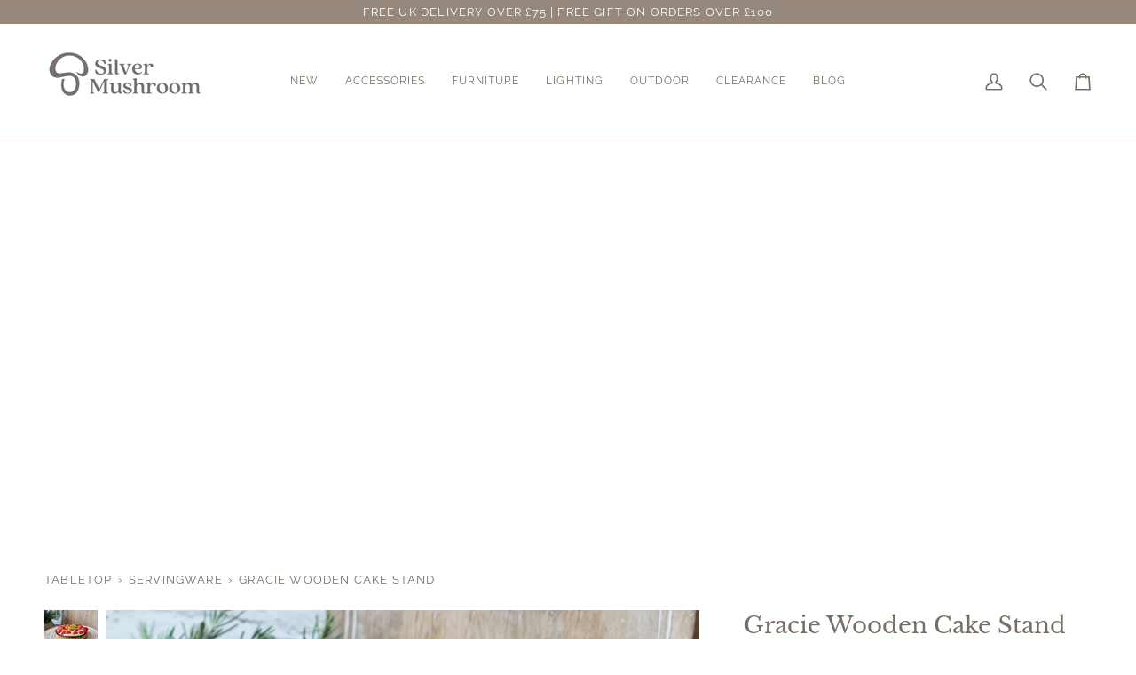

--- FILE ---
content_type: text/html; charset=utf-8
request_url: https://www.silvermushroom.com/products/wooden-cake-stand-gracie
body_size: 41724
content:
<!doctype html>




<html class="no-js" lang="en" ><head>
  <meta charset="utf-8">
  <meta http-equiv="X-UA-Compatible" content="IE=edge,chrome=1">
  <meta name="viewport" content="width=device-width,initial-scale=1,viewport-fit=cover">
  <meta name="theme-color" content="#796d64"><link rel="canonical" href="https://www.silvermushroom.com/products/wooden-cake-stand-gracie"><!-- ======================= Pipeline Theme V7.6.0 ========================= -->

  <!-- Preloading ================================================================== -->

  <link rel="preconnect" href="https://fonts.shopify.com" crossorigin><link rel="preload" href="//www.silvermushroom.com/cdn/fonts/raleway/raleway_n4.2c76ddd103ff0f30b1230f13e160330ff8b2c68a.woff2" as="font" type="font/woff2" crossorigin><link rel="preload" href="//www.silvermushroom.com/cdn/fonts/libre_baskerville/librebaskerville_n4.2ec9ee517e3ce28d5f1e6c6e75efd8a97e59c189.woff2" as="font" type="font/woff2" crossorigin><link rel="preload" href="//www.silvermushroom.com/cdn/fonts/raleway/raleway_n4.2c76ddd103ff0f30b1230f13e160330ff8b2c68a.woff2" as="font" type="font/woff2" crossorigin><!-- Title and description ================================================ --><link rel="shortcut icon" href="//www.silvermushroom.com/cdn/shop/files/Untitled_design_6_32x32.svg?v=1706714719" type="image/png">
  <title>
    

    Gracie Wooden Cake Stand
&ndash; Silver Mushroom

  </title><meta name="description" content="Crafted from smooth mango wood, our Gracie Wooden Cake Stand is ideal for displaying everything from Victoria Sponge to home-baked cookies. Add a sense of occasion to any get together with this beautifully carved piece.">
  <!-- /snippets/social-meta-tags.liquid --><meta property="og:site_name" content="Silver Mushroom">
<meta property="og:url" content="https://www.silvermushroom.com/products/wooden-cake-stand-gracie">
<meta property="og:title" content="Gracie Wooden Cake Stand">
<meta property="og:type" content="product">
<meta property="og:description" content="Crafted from smooth mango wood, our Gracie Wooden Cake Stand is ideal for displaying everything from Victoria Sponge to home-baked cookies. Add a sense of occasion to any get together with this beautifully carved piece."><meta property="og:price:amount" content="56.00">
  <meta property="og:price:currency" content="GBP">
      <meta property="og:image" content="http://www.silvermushroom.com/cdn/shop/files/Screenshot2024-03-12at16.48.37.png?v=1710262450">
      <meta property="og:image:secure_url" content="https://www.silvermushroom.com/cdn/shop/files/Screenshot2024-03-12at16.48.37.png?v=1710262450">
      <meta property="og:image:height" content="1448">
      <meta property="og:image:width" content="1448">
      <meta property="og:image" content="http://www.silvermushroom.com/cdn/shop/files/Screenshot2024-03-12at16.48.51.png?v=1710262450">
      <meta property="og:image:secure_url" content="https://www.silvermushroom.com/cdn/shop/files/Screenshot2024-03-12at16.48.51.png?v=1710262450">
      <meta property="og:image:height" content="1448">
      <meta property="og:image:width" content="1448">
      <meta property="og:image" content="http://www.silvermushroom.com/cdn/shop/files/Screenshot2024-03-12at16.49.20.png?v=1710262449">
      <meta property="og:image:secure_url" content="https://www.silvermushroom.com/cdn/shop/files/Screenshot2024-03-12at16.49.20.png?v=1710262449">
      <meta property="og:image:height" content="1208">
      <meta property="og:image:width" content="1208">
<!-- CSS ================================================================== -->

  <link href="//www.silvermushroom.com/cdn/shop/t/8/assets/font-settings.css?v=67120399696132905991763738457" rel="stylesheet" type="text/css" media="all" />

  <!-- /snippets/css-variables.liquid -->


<style data-shopify>

:root {
/* ================ Layout Variables ================ */






--LAYOUT-WIDTH: 1450px;
--LAYOUT-GUTTER: 50px;
--LAYOUT-GUTTER-OFFSET: -50px;
--NAV-GUTTER: 15px;
--LAYOUT-OUTER: 50px;

/* ================ Product video ================ */

--COLOR-VIDEO-BG: #e5ffff;


/* ================ Color Variables ================ */

/* === Backgrounds ===*/
--COLOR-BG: #feffff;
--COLOR-BG-ACCENT: #c8bbb1;

/* === Text colors ===*/
--COLOR-TEXT-DARK: #56463a;
--COLOR-TEXT: #796d64;
--COLOR-TEXT-LIGHT: #a19993;

/* === Bright color ===*/
--COLOR-PRIMARY: #796d64;
--COLOR-PRIMARY-HOVER: #5a4636;
--COLOR-PRIMARY-FADE: rgba(121, 109, 100, 0.05);
--COLOR-PRIMARY-FADE-HOVER: rgba(121, 109, 100, 0.1);--COLOR-PRIMARY-OPPOSITE: #ffffff;

/* === Secondary/link Color ===*/
--COLOR-SECONDARY: #796d64;
--COLOR-SECONDARY-HOVER: #5a4636;
--COLOR-SECONDARY-FADE: rgba(121, 109, 100, 0.05);
--COLOR-SECONDARY-FADE-HOVER: rgba(121, 109, 100, 0.1);--COLOR-SECONDARY-OPPOSITE: #ffffff;

/* === Shades of grey ===*/
--COLOR-A5:  rgba(121, 109, 100, 0.05);
--COLOR-A10: rgba(121, 109, 100, 0.1);
--COLOR-A20: rgba(121, 109, 100, 0.2);
--COLOR-A35: rgba(121, 109, 100, 0.35);
--COLOR-A50: rgba(121, 109, 100, 0.5);
--COLOR-A80: rgba(121, 109, 100, 0.8);
--COLOR-A90: rgba(121, 109, 100, 0.9);
--COLOR-A95: rgba(121, 109, 100, 0.95);


/* ================ Inverted Color Variables ================ */

--INVERSE-BG: #796d64;
--INVERSE-BG-ACCENT: #ffffff;

/* === Text colors ===*/
--INVERSE-TEXT-DARK: #b6ada7;
--INVERSE-TEXT: #796d64;
--INVERSE-TEXT-LIGHT: #796d64;

/* === Bright color ===*/
--INVERSE-PRIMARY: #796d64;
--INVERSE-PRIMARY-HOVER: #5a4636;
--INVERSE-PRIMARY-FADE: rgba(121, 109, 100, 0.05);
--INVERSE-PRIMARY-FADE-HOVER: rgba(121, 109, 100, 0.1);--INVERSE-PRIMARY-OPPOSITE: #ffffff;


/* === Second Color ===*/
--INVERSE-SECONDARY: #796d64;
--INVERSE-SECONDARY-HOVER: #5a4636;
--INVERSE-SECONDARY-FADE: rgba(121, 109, 100, 0.05);
--INVERSE-SECONDARY-FADE-HOVER: rgba(121, 109, 100, 0.1);--INVERSE-SECONDARY-OPPOSITE: #ffffff;


/* === Shades of grey ===*/
--INVERSE-A5:  rgba(121, 109, 100, 0.05);
--INVERSE-A10: rgba(121, 109, 100, 0.1);
--INVERSE-A20: rgba(121, 109, 100, 0.2);
--INVERSE-A35: rgba(121, 109, 100, 0.3);
--INVERSE-A80: rgba(121, 109, 100, 0.8);
--INVERSE-A90: rgba(121, 109, 100, 0.9);
--INVERSE-A95: rgba(121, 109, 100, 0.95);


/* ================ Bright Color Variables ================ */

--BRIGHT-BG: #ffffff;
--BRIGHT-BG-ACCENT: #796d64;

/* === Text colors ===*/
--BRIGHT-TEXT-DARK: #ffffff;
--BRIGHT-TEXT: #ffffff;
--BRIGHT-TEXT-LIGHT: #ffffff;

/* === Bright color ===*/
--BRIGHT-PRIMARY: #ffffff;
--BRIGHT-PRIMARY-HOVER: #d9d9d9;
--BRIGHT-PRIMARY-FADE: rgba(255, 255, 255, 0.05);
--BRIGHT-PRIMARY-FADE-HOVER: rgba(255, 255, 255, 0.1);--BRIGHT-PRIMARY-OPPOSITE: #0d0d0d;


/* === Second Color ===*/
--BRIGHT-SECONDARY: #ffffff;
--BRIGHT-SECONDARY-HOVER: #d9d9d9;
--BRIGHT-SECONDARY-FADE: rgba(255, 255, 255, 0.05);
--BRIGHT-SECONDARY-FADE-HOVER: rgba(255, 255, 255, 0.1);--BRIGHT-SECONDARY-OPPOSITE: #0d0d0d;


/* === Shades of grey ===*/
--BRIGHT-A5:  rgba(255, 255, 255, 0.05);
--BRIGHT-A10: rgba(255, 255, 255, 0.1);
--BRIGHT-A20: rgba(255, 255, 255, 0.2);
--BRIGHT-A35: rgba(255, 255, 255, 0.3);
--BRIGHT-A80: rgba(255, 255, 255, 0.8);
--BRIGHT-A90: rgba(255, 255, 255, 0.9);
--BRIGHT-A95: rgba(255, 255, 255, 0.95);


/* === Account Bar ===*/
--COLOR-ANNOUNCEMENT-BG: #96887d;
--COLOR-ANNOUNCEMENT-TEXT: #feffff;

/* === Nav and dropdown link background ===*/
--COLOR-NAV: #feffff;
--COLOR-NAV-TEXT: #796d64;
--COLOR-NAV-TEXT-DARK: #56463a;
--COLOR-NAV-TEXT-LIGHT: #a19993;
--COLOR-NAV-BORDER: #796d64;
--COLOR-NAV-A10: rgba(121, 109, 100, 0.1);
--COLOR-NAV-A50: rgba(121, 109, 100, 0.5);
--COLOR-HIGHLIGHT-LINK: #796d64;

/* === Site Footer ===*/
--COLOR-FOOTER-BG: #796d64;
--COLOR-FOOTER-TEXT: #ffffff;
--COLOR-FOOTER-A5: rgba(255, 255, 255, 0.05);
--COLOR-FOOTER-A15: rgba(255, 255, 255, 0.15);
--COLOR-FOOTER-A90: rgba(255, 255, 255, 0.9);

/* === Sub-Footer ===*/
--COLOR-SUB-FOOTER-BG: #796d64;
--COLOR-SUB-FOOTER-TEXT: #dfdfdf;
--COLOR-SUB-FOOTER-A5: rgba(223, 223, 223, 0.05);
--COLOR-SUB-FOOTER-A15: rgba(223, 223, 223, 0.15);
--COLOR-SUB-FOOTER-A90: rgba(223, 223, 223, 0.9);

/* === Products ===*/
--PRODUCT-GRID-ASPECT-RATIO: 100%;

/* === Product badges ===*/
--COLOR-BADGE: #ffffff;
--COLOR-BADGE-TEXT: #424242;
--COLOR-BADGE-TEXT-DARK: #1f1919;
--COLOR-BADGE-TEXT-HOVER: #686868;
--COLOR-BADGE-HAIRLINE: #f6f6f6;

/* === Product item slider ===*/--COLOR-PRODUCT-SLIDER: #ffffff;--COLOR-PRODUCT-SLIDER-OPPOSITE: rgba(13, 13, 13, 0.06);/* === disabled form colors ===*/
--COLOR-DISABLED-BG: #f1f0f0;
--COLOR-DISABLED-TEXT: #cfccc9;

--INVERSE-DISABLED-BG: #796d64;
--INVERSE-DISABLED-TEXT: #796d64;


/* === Tailwind RGBA Palette ===*/
--RGB-CANVAS: 254 255 255;
--RGB-CONTENT: 121 109 100;
--RGB-PRIMARY: 121 109 100;
--RGB-SECONDARY: 121 109 100;

--RGB-DARK-CANVAS: 121 109 100;
--RGB-DARK-CONTENT: 121 109 100;
--RGB-DARK-PRIMARY: 121 109 100;
--RGB-DARK-SECONDARY: 121 109 100;

--RGB-BRIGHT-CANVAS: 255 255 255;
--RGB-BRIGHT-CONTENT: 255 255 255;
--RGB-BRIGHT-PRIMARY: 255 255 255;
--RGB-BRIGHT-SECONDARY: 255 255 255;

--RGB-PRIMARY-CONTRAST: 255 255 255;
--RGB-SECONDARY-CONTRAST: 255 255 255;

--RGB-DARK-PRIMARY-CONTRAST: 255 255 255;
--RGB-DARK-SECONDARY-CONTRAST: 255 255 255;

--RGB-BRIGHT-PRIMARY-CONTRAST: 13 13 13;
--RGB-BRIGHT-SECONDARY-CONTRAST: 13 13 13;


/* === Button Radius === */
--BUTTON-RADIUS: 2px;


/* === Icon Stroke Width === */
--ICON-STROKE-WIDTH: 2px;


/* ================ Typography ================ */

--FONT-STACK-BODY: Raleway, sans-serif;
--FONT-STYLE-BODY: normal;
--FONT-WEIGHT-BODY: 400;
--FONT-WEIGHT-BODY-BOLD: 500;
--FONT-ADJUST-BODY: 1.0;

  --FONT-BODY-TRANSFORM: none;
  --FONT-BODY-LETTER-SPACING: normal;


--FONT-STACK-HEADING: "Libre Baskerville", serif;
--FONT-STYLE-HEADING: normal;
--FONT-WEIGHT-HEADING: 400;
--FONT-WEIGHT-HEADING-BOLD: 700;
--FONT-ADJUST-HEADING: 1.0;

  --FONT-HEADING-TRANSFORM: none;
  --FONT-HEADING-LETTER-SPACING: normal;


--FONT-STACK-ACCENT: Raleway, serif;
--FONT-STYLE-ACCENT: normal;
--FONT-WEIGHT-ACCENT: 400;
--FONT-WEIGHT-ACCENT-BOLD: 500;
--FONT-ADJUST-ACCENT: 1.0;

  --FONT-ACCENT-TRANSFORM: uppercase;
  --FONT-ACCENT-LETTER-SPACING: 0.09em;

--TYPE-STACK-NAV: Raleway, sans-serif;
--TYPE-STYLE-NAV: normal;
--TYPE-ADJUST-NAV: 1.0;
--TYPE-WEIGHT-NAV: 400;

  --FONT-NAV-TRANSFORM: uppercase;
  --FONT-NAV-LETTER-SPACING: 0.09em;

--TYPE-STACK-BUTTON: Raleway, sans-serif;
--TYPE-STYLE-BUTTON: normal;
--TYPE-ADJUST-BUTTON: 1.0;
--TYPE-WEIGHT-BUTTON: 500;

  --FONT-BUTTON-TRANSFORM: uppercase;
  --FONT-BUTTON-LETTER-SPACING: 0.09em;

--TYPE-STACK-KICKER: Raleway, sans-serif;
--TYPE-STYLE-KICKER: normal;
--TYPE-ADJUST-KICKER: 1.0;
--TYPE-WEIGHT-KICKER: 500;

  --FONT-KICKER-TRANSFORM: uppercase;
  --FONT-KICKER-LETTER-SPACING: 0.09em;



--ICO-SELECT: url('//www.silvermushroom.com/cdn/shop/t/8/assets/ico-select.svg?v=83023041870183678751749203476');


/* ================ Photo correction ================ */
--PHOTO-CORRECTION: 100%;



}


/* ================ Typography ================ */
/* ================ type-scale.com ============ */

/* 1.16 base 13 */
:root {
 --font-1: 10px;
 --font-2: 11.3px;
 --font-3: 12px;
 --font-4: 13px;
 --font-5: 15.5px;
 --font-6: 17px;
 --font-7: 20px;
 --font-8: 23.5px;
 --font-9: 27px;
 --font-10:32px;
 --font-11:37px;
 --font-12:43px;
 --font-13:49px;
 --font-14:57px;
 --font-15:67px;
}

/* 1.175 base 13.5 */
@media only screen and (min-width: 480px) and (max-width: 1099px) {
  :root {
    --font-1: 10px;
    --font-2: 11.5px;
    --font-3: 12.5px;
    --font-4: 13.5px;
    --font-5: 16px;
    --font-6: 18px;
    --font-7: 21px;
    --font-8: 25px;
    --font-9: 29px;
    --font-10:34px;
    --font-11:40px;
    --font-12:47px;
    --font-13:56px;
    --font-14:65px;
   --font-15:77px;
  }
}
/* 1.22 base 14.5 */
@media only screen and (min-width: 1100px) {
  :root {
    --font-1: 10px;
    --font-2: 11.5px;
    --font-3: 13px;
    --font-4: 14.5px;
    --font-5: 17.5px;
    --font-6: 22px;
    --font-7: 26px;
    --font-8: 32px;
    --font-9: 39px;
    --font-10:48px;
    --font-11:58px;
    --font-12:71px;
    --font-13:87px;
    --font-14:106px;
    --font-15:129px;
 }
}


</style>


  <link href="//www.silvermushroom.com/cdn/shop/t/8/assets/theme.css?v=39574385651530626381749203435" rel="stylesheet" type="text/css" media="all" />

  <script>
    document.documentElement.className = document.documentElement.className.replace('no-js', 'js');

    
      document.documentElement.classList.add('aos-initialized');let root = '/';
    if (root[root.length - 1] !== '/') {
      root = `${root}/`;
    }
    var theme = {
      routes: {
        root_url: root,
        cart: '/cart',
        cart_add_url: '/cart/add',
        product_recommendations_url: '/recommendations/products',
        account_addresses_url: '/account/addresses',
        predictive_search_url: '/search/suggest'
      },
      state: {
        cartOpen: null,
      },
      sizes: {
        small: 480,
        medium: 768,
        large: 1100,
        widescreen: 1400
      },
      assets: {
        photoswipe: '//www.silvermushroom.com/cdn/shop/t/8/assets/photoswipe.js?v=169308975333299535361749203435',
        smoothscroll: '//www.silvermushroom.com/cdn/shop/t/8/assets/smoothscroll.js?v=37906625415260927261749203435',
        swatches: '//www.silvermushroom.com/cdn/shop/t/8/assets/swatches.json?v=17256643191622149961749203435',
        noImage: '//www.silvermushroom.com/cdn/shopifycloud/storefront/assets/no-image-2048-a2addb12.gif',
        
        
        base: '//www.silvermushroom.com/cdn/shop/t/8/assets/'
        
      },
      strings: {
        swatchesKey: "Color, Colour",
        addToCart: "Add to Cart",
        estimateShipping: "Estimate shipping",
        noShippingAvailable: "We do not ship to this destination.",
        free: "Free",
        from: "From",
        preOrder: "Pre-order",
        soldOut: "Sold Out",
        sale: "Sale",
        subscription: "Subscription",
        unavailable: "Unavailable",
        unitPrice: "Unit price",
        unitPriceSeparator: "per",
        stockout: "All available stock is in cart",
        products: "Products",
        pages: "Pages",
        collections: "Collections",
        resultsFor: "Results for",
        noResultsFor: "No results for",
        articles: "Articles",
        successMessage: "Link copied to clipboard",
      },
      settings: {
        badge_sale_type: "percentage",
        animate_hover: true,
        animate_scroll: true,
        show_locale_desktop: null,
        show_locale_mobile: null,
        show_currency_desktop: null,
        show_currency_mobile: null,
        currency_select_type: "currency",
        currency_code_enable: false,
        cycle_images_hover_delay: 1.5
      },
      info: {
        name: 'pipeline'
      },
      version: '7.6.0',
      moneyFormat: "£{{amount}}",
      shopCurrency: "GBP",
      currencyCode: "GBP"
    }
    let windowInnerHeight = window.innerHeight;
    document.documentElement.style.setProperty('--full-screen', `${windowInnerHeight}px`);
    document.documentElement.style.setProperty('--three-quarters', `${windowInnerHeight * 0.75}px`);
    document.documentElement.style.setProperty('--two-thirds', `${windowInnerHeight * 0.66}px`);
    document.documentElement.style.setProperty('--one-half', `${windowInnerHeight * 0.5}px`);
    document.documentElement.style.setProperty('--one-third', `${windowInnerHeight * 0.33}px`);
    document.documentElement.style.setProperty('--one-fifth', `${windowInnerHeight * 0.2}px`);

    window.isRTL = document.documentElement.getAttribute('dir') === 'rtl';
  </script><!-- Theme Javascript ============================================================== -->
  <script src="//www.silvermushroom.com/cdn/shop/t/8/assets/vendor.js?v=69555399850987115801749203435" defer="defer"></script>
  <script src="//www.silvermushroom.com/cdn/shop/t/8/assets/theme.js?v=19015507345588874981749203435" defer="defer"></script>

  <script>
    (function () {
      function onPageShowEvents() {
        if ('requestIdleCallback' in window) {
          requestIdleCallback(initCartEvent, { timeout: 500 })
        } else {
          initCartEvent()
        }
        function initCartEvent(){
          window.fetch(window.theme.routes.cart + '.js')
          .then((response) => {
            if(!response.ok){
              throw {status: response.statusText};
            }
            return response.json();
          })
          .then((response) => {
            document.dispatchEvent(new CustomEvent('theme:cart:change', {
              detail: {
                cart: response,
              },
              bubbles: true,
            }));
            return response;
          })
          .catch((e) => {
            console.error(e);
          });
        }
      };
      window.onpageshow = onPageShowEvents;
    })();
  </script>

  <script type="text/javascript">
    if (window.MSInputMethodContext && document.documentMode) {
      var scripts = document.getElementsByTagName('script')[0];
      var polyfill = document.createElement("script");
      polyfill.defer = true;
      polyfill.src = "//www.silvermushroom.com/cdn/shop/t/8/assets/ie11.js?v=144489047535103983231749203435";

      scripts.parentNode.insertBefore(polyfill, scripts);
    }
  </script>

  <!-- Shopify app scripts =========================================================== -->
  <script>window.performance && window.performance.mark && window.performance.mark('shopify.content_for_header.start');</script><meta name="facebook-domain-verification" content="pnrm5y6su302w2xytnwj4u4d1bnqxk">
<meta name="google-site-verification" content="etiCvUSXOXL2I0wPhhIKmQAyQmJKHiXKwHWYG0H7XU4">
<meta id="shopify-digital-wallet" name="shopify-digital-wallet" content="/72189968648/digital_wallets/dialog">
<meta name="shopify-checkout-api-token" content="6566afce555dbffd2a1f78b6260d9be7">
<link rel="alternate" type="application/json+oembed" href="https://www.silvermushroom.com/products/wooden-cake-stand-gracie.oembed">
<script async="async" src="/checkouts/internal/preloads.js?locale=en-GB"></script>
<link rel="preconnect" href="https://shop.app" crossorigin="anonymous">
<script async="async" src="https://shop.app/checkouts/internal/preloads.js?locale=en-GB&shop_id=72189968648" crossorigin="anonymous"></script>
<script id="apple-pay-shop-capabilities" type="application/json">{"shopId":72189968648,"countryCode":"GB","currencyCode":"GBP","merchantCapabilities":["supports3DS"],"merchantId":"gid:\/\/shopify\/Shop\/72189968648","merchantName":"Silver Mushroom","requiredBillingContactFields":["postalAddress","email","phone"],"requiredShippingContactFields":["postalAddress","email","phone"],"shippingType":"shipping","supportedNetworks":["visa","maestro","masterCard","amex","discover","elo"],"total":{"type":"pending","label":"Silver Mushroom","amount":"1.00"},"shopifyPaymentsEnabled":true,"supportsSubscriptions":true}</script>
<script id="shopify-features" type="application/json">{"accessToken":"6566afce555dbffd2a1f78b6260d9be7","betas":["rich-media-storefront-analytics"],"domain":"www.silvermushroom.com","predictiveSearch":true,"shopId":72189968648,"locale":"en"}</script>
<script>var Shopify = Shopify || {};
Shopify.shop = "514cce-5.myshopify.com";
Shopify.locale = "en";
Shopify.currency = {"active":"GBP","rate":"1.0"};
Shopify.country = "GB";
Shopify.theme = {"name":"Updated copy of Updated copy of Updated copy of...","id":183578919176,"schema_name":"Pipeline","schema_version":"7.6.0","theme_store_id":739,"role":"main"};
Shopify.theme.handle = "null";
Shopify.theme.style = {"id":null,"handle":null};
Shopify.cdnHost = "www.silvermushroom.com/cdn";
Shopify.routes = Shopify.routes || {};
Shopify.routes.root = "/";</script>
<script type="module">!function(o){(o.Shopify=o.Shopify||{}).modules=!0}(window);</script>
<script>!function(o){function n(){var o=[];function n(){o.push(Array.prototype.slice.apply(arguments))}return n.q=o,n}var t=o.Shopify=o.Shopify||{};t.loadFeatures=n(),t.autoloadFeatures=n()}(window);</script>
<script>
  window.ShopifyPay = window.ShopifyPay || {};
  window.ShopifyPay.apiHost = "shop.app\/pay";
  window.ShopifyPay.redirectState = null;
</script>
<script id="shop-js-analytics" type="application/json">{"pageType":"product"}</script>
<script defer="defer" async type="module" src="//www.silvermushroom.com/cdn/shopifycloud/shop-js/modules/v2/client.init-shop-cart-sync_DtuiiIyl.en.esm.js"></script>
<script defer="defer" async type="module" src="//www.silvermushroom.com/cdn/shopifycloud/shop-js/modules/v2/chunk.common_CUHEfi5Q.esm.js"></script>
<script type="module">
  await import("//www.silvermushroom.com/cdn/shopifycloud/shop-js/modules/v2/client.init-shop-cart-sync_DtuiiIyl.en.esm.js");
await import("//www.silvermushroom.com/cdn/shopifycloud/shop-js/modules/v2/chunk.common_CUHEfi5Q.esm.js");

  window.Shopify.SignInWithShop?.initShopCartSync?.({"fedCMEnabled":true,"windoidEnabled":true});

</script>
<script>
  window.Shopify = window.Shopify || {};
  if (!window.Shopify.featureAssets) window.Shopify.featureAssets = {};
  window.Shopify.featureAssets['shop-js'] = {"shop-cart-sync":["modules/v2/client.shop-cart-sync_DFoTY42P.en.esm.js","modules/v2/chunk.common_CUHEfi5Q.esm.js"],"init-fed-cm":["modules/v2/client.init-fed-cm_D2UNy1i2.en.esm.js","modules/v2/chunk.common_CUHEfi5Q.esm.js"],"init-shop-email-lookup-coordinator":["modules/v2/client.init-shop-email-lookup-coordinator_BQEe2rDt.en.esm.js","modules/v2/chunk.common_CUHEfi5Q.esm.js"],"shop-cash-offers":["modules/v2/client.shop-cash-offers_3CTtReFF.en.esm.js","modules/v2/chunk.common_CUHEfi5Q.esm.js","modules/v2/chunk.modal_BewljZkx.esm.js"],"shop-button":["modules/v2/client.shop-button_C6oxCjDL.en.esm.js","modules/v2/chunk.common_CUHEfi5Q.esm.js"],"init-windoid":["modules/v2/client.init-windoid_5pix8xhK.en.esm.js","modules/v2/chunk.common_CUHEfi5Q.esm.js"],"avatar":["modules/v2/client.avatar_BTnouDA3.en.esm.js"],"init-shop-cart-sync":["modules/v2/client.init-shop-cart-sync_DtuiiIyl.en.esm.js","modules/v2/chunk.common_CUHEfi5Q.esm.js"],"shop-toast-manager":["modules/v2/client.shop-toast-manager_BYv_8cH1.en.esm.js","modules/v2/chunk.common_CUHEfi5Q.esm.js"],"pay-button":["modules/v2/client.pay-button_FnF9EIkY.en.esm.js","modules/v2/chunk.common_CUHEfi5Q.esm.js"],"shop-login-button":["modules/v2/client.shop-login-button_CH1KUpOf.en.esm.js","modules/v2/chunk.common_CUHEfi5Q.esm.js","modules/v2/chunk.modal_BewljZkx.esm.js"],"init-customer-accounts-sign-up":["modules/v2/client.init-customer-accounts-sign-up_aj7QGgYS.en.esm.js","modules/v2/client.shop-login-button_CH1KUpOf.en.esm.js","modules/v2/chunk.common_CUHEfi5Q.esm.js","modules/v2/chunk.modal_BewljZkx.esm.js"],"init-shop-for-new-customer-accounts":["modules/v2/client.init-shop-for-new-customer-accounts_NbnYRf_7.en.esm.js","modules/v2/client.shop-login-button_CH1KUpOf.en.esm.js","modules/v2/chunk.common_CUHEfi5Q.esm.js","modules/v2/chunk.modal_BewljZkx.esm.js"],"init-customer-accounts":["modules/v2/client.init-customer-accounts_ppedhqCH.en.esm.js","modules/v2/client.shop-login-button_CH1KUpOf.en.esm.js","modules/v2/chunk.common_CUHEfi5Q.esm.js","modules/v2/chunk.modal_BewljZkx.esm.js"],"shop-follow-button":["modules/v2/client.shop-follow-button_CMIBBa6u.en.esm.js","modules/v2/chunk.common_CUHEfi5Q.esm.js","modules/v2/chunk.modal_BewljZkx.esm.js"],"lead-capture":["modules/v2/client.lead-capture_But0hIyf.en.esm.js","modules/v2/chunk.common_CUHEfi5Q.esm.js","modules/v2/chunk.modal_BewljZkx.esm.js"],"checkout-modal":["modules/v2/client.checkout-modal_BBxc70dQ.en.esm.js","modules/v2/chunk.common_CUHEfi5Q.esm.js","modules/v2/chunk.modal_BewljZkx.esm.js"],"shop-login":["modules/v2/client.shop-login_hM3Q17Kl.en.esm.js","modules/v2/chunk.common_CUHEfi5Q.esm.js","modules/v2/chunk.modal_BewljZkx.esm.js"],"payment-terms":["modules/v2/client.payment-terms_CAtGlQYS.en.esm.js","modules/v2/chunk.common_CUHEfi5Q.esm.js","modules/v2/chunk.modal_BewljZkx.esm.js"]};
</script>
<script>(function() {
  var isLoaded = false;
  function asyncLoad() {
    if (isLoaded) return;
    isLoaded = true;
    var urls = ["\/\/cdn.shopify.com\/proxy\/49605ad4072f54653fbe9893392d332926857d1877721d00282107f4c4c48e8d\/api.goaffpro.com\/loader.js?shop=514cce-5.myshopify.com\u0026sp-cache-control=cHVibGljLCBtYXgtYWdlPTkwMA","https:\/\/cdn.salesfire.co.uk\/code\/3002ddd3-61d7-42c4-a9ea-ff40bafd0bb2.js?shop=514cce-5.myshopify.com","https:\/\/cdn.nfcube.com\/instafeed-05c97160525167c16a1c26b80611e46b.js?shop=514cce-5.myshopify.com","https:\/\/omnisnippet1.com\/platforms\/shopify.js?source=scriptTag\u0026v=2025-05-14T09\u0026shop=514cce-5.myshopify.com"];
    for (var i = 0; i < urls.length; i++) {
      var s = document.createElement('script');
      s.type = 'text/javascript';
      s.async = true;
      s.src = urls[i];
      var x = document.getElementsByTagName('script')[0];
      x.parentNode.insertBefore(s, x);
    }
  };
  if(window.attachEvent) {
    window.attachEvent('onload', asyncLoad);
  } else {
    window.addEventListener('load', asyncLoad, false);
  }
})();</script>
<script id="__st">var __st={"a":72189968648,"offset":0,"reqid":"9f3f6d1a-baf0-4b56-9636-4ca9b171b368-1766331170","pageurl":"www.silvermushroom.com\/products\/wooden-cake-stand-gracie","u":"03e321c9bc1e","p":"product","rtyp":"product","rid":8475314159880};</script>
<script>window.ShopifyPaypalV4VisibilityTracking = true;</script>
<script id="captcha-bootstrap">!function(){'use strict';const t='contact',e='account',n='new_comment',o=[[t,t],['blogs',n],['comments',n],[t,'customer']],c=[[e,'customer_login'],[e,'guest_login'],[e,'recover_customer_password'],[e,'create_customer']],r=t=>t.map((([t,e])=>`form[action*='/${t}']:not([data-nocaptcha='true']) input[name='form_type'][value='${e}']`)).join(','),a=t=>()=>t?[...document.querySelectorAll(t)].map((t=>t.form)):[];function s(){const t=[...o],e=r(t);return a(e)}const i='password',u='form_key',d=['recaptcha-v3-token','g-recaptcha-response','h-captcha-response',i],f=()=>{try{return window.sessionStorage}catch{return}},m='__shopify_v',_=t=>t.elements[u];function p(t,e,n=!1){try{const o=window.sessionStorage,c=JSON.parse(o.getItem(e)),{data:r}=function(t){const{data:e,action:n}=t;return t[m]||n?{data:e,action:n}:{data:t,action:n}}(c);for(const[e,n]of Object.entries(r))t.elements[e]&&(t.elements[e].value=n);n&&o.removeItem(e)}catch(o){console.error('form repopulation failed',{error:o})}}const l='form_type',E='cptcha';function T(t){t.dataset[E]=!0}const w=window,h=w.document,L='Shopify',v='ce_forms',y='captcha';let A=!1;((t,e)=>{const n=(g='f06e6c50-85a8-45c8-87d0-21a2b65856fe',I='https://cdn.shopify.com/shopifycloud/storefront-forms-hcaptcha/ce_storefront_forms_captcha_hcaptcha.v1.5.2.iife.js',D={infoText:'Protected by hCaptcha',privacyText:'Privacy',termsText:'Terms'},(t,e,n)=>{const o=w[L][v],c=o.bindForm;if(c)return c(t,g,e,D).then(n);var r;o.q.push([[t,g,e,D],n]),r=I,A||(h.body.append(Object.assign(h.createElement('script'),{id:'captcha-provider',async:!0,src:r})),A=!0)});var g,I,D;w[L]=w[L]||{},w[L][v]=w[L][v]||{},w[L][v].q=[],w[L][y]=w[L][y]||{},w[L][y].protect=function(t,e){n(t,void 0,e),T(t)},Object.freeze(w[L][y]),function(t,e,n,w,h,L){const[v,y,A,g]=function(t,e,n){const i=e?o:[],u=t?c:[],d=[...i,...u],f=r(d),m=r(i),_=r(d.filter((([t,e])=>n.includes(e))));return[a(f),a(m),a(_),s()]}(w,h,L),I=t=>{const e=t.target;return e instanceof HTMLFormElement?e:e&&e.form},D=t=>v().includes(t);t.addEventListener('submit',(t=>{const e=I(t);if(!e)return;const n=D(e)&&!e.dataset.hcaptchaBound&&!e.dataset.recaptchaBound,o=_(e),c=g().includes(e)&&(!o||!o.value);(n||c)&&t.preventDefault(),c&&!n&&(function(t){try{if(!f())return;!function(t){const e=f();if(!e)return;const n=_(t);if(!n)return;const o=n.value;o&&e.removeItem(o)}(t);const e=Array.from(Array(32),(()=>Math.random().toString(36)[2])).join('');!function(t,e){_(t)||t.append(Object.assign(document.createElement('input'),{type:'hidden',name:u})),t.elements[u].value=e}(t,e),function(t,e){const n=f();if(!n)return;const o=[...t.querySelectorAll(`input[type='${i}']`)].map((({name:t})=>t)),c=[...d,...o],r={};for(const[a,s]of new FormData(t).entries())c.includes(a)||(r[a]=s);n.setItem(e,JSON.stringify({[m]:1,action:t.action,data:r}))}(t,e)}catch(e){console.error('failed to persist form',e)}}(e),e.submit())}));const S=(t,e)=>{t&&!t.dataset[E]&&(n(t,e.some((e=>e===t))),T(t))};for(const o of['focusin','change'])t.addEventListener(o,(t=>{const e=I(t);D(e)&&S(e,y())}));const B=e.get('form_key'),M=e.get(l),P=B&&M;t.addEventListener('DOMContentLoaded',(()=>{const t=y();if(P)for(const e of t)e.elements[l].value===M&&p(e,B);[...new Set([...A(),...v().filter((t=>'true'===t.dataset.shopifyCaptcha))])].forEach((e=>S(e,t)))}))}(h,new URLSearchParams(w.location.search),n,t,e,['guest_login'])})(!0,!0)}();</script>
<script integrity="sha256-4kQ18oKyAcykRKYeNunJcIwy7WH5gtpwJnB7kiuLZ1E=" data-source-attribution="shopify.loadfeatures" defer="defer" src="//www.silvermushroom.com/cdn/shopifycloud/storefront/assets/storefront/load_feature-a0a9edcb.js" crossorigin="anonymous"></script>
<script crossorigin="anonymous" defer="defer" src="//www.silvermushroom.com/cdn/shopifycloud/storefront/assets/shopify_pay/storefront-65b4c6d7.js?v=20250812"></script>
<script data-source-attribution="shopify.dynamic_checkout.dynamic.init">var Shopify=Shopify||{};Shopify.PaymentButton=Shopify.PaymentButton||{isStorefrontPortableWallets:!0,init:function(){window.Shopify.PaymentButton.init=function(){};var t=document.createElement("script");t.src="https://www.silvermushroom.com/cdn/shopifycloud/portable-wallets/latest/portable-wallets.en.js",t.type="module",document.head.appendChild(t)}};
</script>
<script data-source-attribution="shopify.dynamic_checkout.buyer_consent">
  function portableWalletsHideBuyerConsent(e){var t=document.getElementById("shopify-buyer-consent"),n=document.getElementById("shopify-subscription-policy-button");t&&n&&(t.classList.add("hidden"),t.setAttribute("aria-hidden","true"),n.removeEventListener("click",e))}function portableWalletsShowBuyerConsent(e){var t=document.getElementById("shopify-buyer-consent"),n=document.getElementById("shopify-subscription-policy-button");t&&n&&(t.classList.remove("hidden"),t.removeAttribute("aria-hidden"),n.addEventListener("click",e))}window.Shopify?.PaymentButton&&(window.Shopify.PaymentButton.hideBuyerConsent=portableWalletsHideBuyerConsent,window.Shopify.PaymentButton.showBuyerConsent=portableWalletsShowBuyerConsent);
</script>
<script>
  function portableWalletsCleanup(e){e&&e.src&&console.error("Failed to load portable wallets script "+e.src);var t=document.querySelectorAll("shopify-accelerated-checkout .shopify-payment-button__skeleton, shopify-accelerated-checkout-cart .wallet-cart-button__skeleton"),e=document.getElementById("shopify-buyer-consent");for(let e=0;e<t.length;e++)t[e].remove();e&&e.remove()}function portableWalletsNotLoadedAsModule(e){e instanceof ErrorEvent&&"string"==typeof e.message&&e.message.includes("import.meta")&&"string"==typeof e.filename&&e.filename.includes("portable-wallets")&&(window.removeEventListener("error",portableWalletsNotLoadedAsModule),window.Shopify.PaymentButton.failedToLoad=e,"loading"===document.readyState?document.addEventListener("DOMContentLoaded",window.Shopify.PaymentButton.init):window.Shopify.PaymentButton.init())}window.addEventListener("error",portableWalletsNotLoadedAsModule);
</script>

<script type="module" src="https://www.silvermushroom.com/cdn/shopifycloud/portable-wallets/latest/portable-wallets.en.js" onError="portableWalletsCleanup(this)" crossorigin="anonymous"></script>
<script nomodule>
  document.addEventListener("DOMContentLoaded", portableWalletsCleanup);
</script>

<script id='scb4127' type='text/javascript' async='' src='https://www.silvermushroom.com/cdn/shopifycloud/privacy-banner/storefront-banner.js'></script><link id="shopify-accelerated-checkout-styles" rel="stylesheet" media="screen" href="https://www.silvermushroom.com/cdn/shopifycloud/portable-wallets/latest/accelerated-checkout-backwards-compat.css" crossorigin="anonymous">
<style id="shopify-accelerated-checkout-cart">
        #shopify-buyer-consent {
  margin-top: 1em;
  display: inline-block;
  width: 100%;
}

#shopify-buyer-consent.hidden {
  display: none;
}

#shopify-subscription-policy-button {
  background: none;
  border: none;
  padding: 0;
  text-decoration: underline;
  font-size: inherit;
  cursor: pointer;
}

#shopify-subscription-policy-button::before {
  box-shadow: none;
}

      </style>

<script>window.performance && window.performance.mark && window.performance.mark('shopify.content_for_header.end');</script>
<script src="https://cdn.shopify.com/extensions/019b40bf-31c9-79e2-bc23-fe9966fe0d95/my-app-113/assets/sdk.js" type="text/javascript" defer="defer"></script>
<link href="https://cdn.shopify.com/extensions/019b40bf-31c9-79e2-bc23-fe9966fe0d95/my-app-113/assets/sdk.css" rel="stylesheet" type="text/css" media="all">
<link href="https://monorail-edge.shopifysvc.com" rel="dns-prefetch">
<script>(function(){if ("sendBeacon" in navigator && "performance" in window) {try {var session_token_from_headers = performance.getEntriesByType('navigation')[0].serverTiming.find(x => x.name == '_s').description;} catch {var session_token_from_headers = undefined;}var session_cookie_matches = document.cookie.match(/_shopify_s=([^;]*)/);var session_token_from_cookie = session_cookie_matches && session_cookie_matches.length === 2 ? session_cookie_matches[1] : "";var session_token = session_token_from_headers || session_token_from_cookie || "";function handle_abandonment_event(e) {var entries = performance.getEntries().filter(function(entry) {return /monorail-edge.shopifysvc.com/.test(entry.name);});if (!window.abandonment_tracked && entries.length === 0) {window.abandonment_tracked = true;var currentMs = Date.now();var navigation_start = performance.timing.navigationStart;var payload = {shop_id: 72189968648,url: window.location.href,navigation_start,duration: currentMs - navigation_start,session_token,page_type: "product"};window.navigator.sendBeacon("https://monorail-edge.shopifysvc.com/v1/produce", JSON.stringify({schema_id: "online_store_buyer_site_abandonment/1.1",payload: payload,metadata: {event_created_at_ms: currentMs,event_sent_at_ms: currentMs}}));}}window.addEventListener('pagehide', handle_abandonment_event);}}());</script>
<script id="web-pixels-manager-setup">(function e(e,d,r,n,o){if(void 0===o&&(o={}),!Boolean(null===(a=null===(i=window.Shopify)||void 0===i?void 0:i.analytics)||void 0===a?void 0:a.replayQueue)){var i,a;window.Shopify=window.Shopify||{};var t=window.Shopify;t.analytics=t.analytics||{};var s=t.analytics;s.replayQueue=[],s.publish=function(e,d,r){return s.replayQueue.push([e,d,r]),!0};try{self.performance.mark("wpm:start")}catch(e){}var l=function(){var e={modern:/Edge?\/(1{2}[4-9]|1[2-9]\d|[2-9]\d{2}|\d{4,})\.\d+(\.\d+|)|Firefox\/(1{2}[4-9]|1[2-9]\d|[2-9]\d{2}|\d{4,})\.\d+(\.\d+|)|Chrom(ium|e)\/(9{2}|\d{3,})\.\d+(\.\d+|)|(Maci|X1{2}).+ Version\/(15\.\d+|(1[6-9]|[2-9]\d|\d{3,})\.\d+)([,.]\d+|)( \(\w+\)|)( Mobile\/\w+|) Safari\/|Chrome.+OPR\/(9{2}|\d{3,})\.\d+\.\d+|(CPU[ +]OS|iPhone[ +]OS|CPU[ +]iPhone|CPU IPhone OS|CPU iPad OS)[ +]+(15[._]\d+|(1[6-9]|[2-9]\d|\d{3,})[._]\d+)([._]\d+|)|Android:?[ /-](13[3-9]|1[4-9]\d|[2-9]\d{2}|\d{4,})(\.\d+|)(\.\d+|)|Android.+Firefox\/(13[5-9]|1[4-9]\d|[2-9]\d{2}|\d{4,})\.\d+(\.\d+|)|Android.+Chrom(ium|e)\/(13[3-9]|1[4-9]\d|[2-9]\d{2}|\d{4,})\.\d+(\.\d+|)|SamsungBrowser\/([2-9]\d|\d{3,})\.\d+/,legacy:/Edge?\/(1[6-9]|[2-9]\d|\d{3,})\.\d+(\.\d+|)|Firefox\/(5[4-9]|[6-9]\d|\d{3,})\.\d+(\.\d+|)|Chrom(ium|e)\/(5[1-9]|[6-9]\d|\d{3,})\.\d+(\.\d+|)([\d.]+$|.*Safari\/(?![\d.]+ Edge\/[\d.]+$))|(Maci|X1{2}).+ Version\/(10\.\d+|(1[1-9]|[2-9]\d|\d{3,})\.\d+)([,.]\d+|)( \(\w+\)|)( Mobile\/\w+|) Safari\/|Chrome.+OPR\/(3[89]|[4-9]\d|\d{3,})\.\d+\.\d+|(CPU[ +]OS|iPhone[ +]OS|CPU[ +]iPhone|CPU IPhone OS|CPU iPad OS)[ +]+(10[._]\d+|(1[1-9]|[2-9]\d|\d{3,})[._]\d+)([._]\d+|)|Android:?[ /-](13[3-9]|1[4-9]\d|[2-9]\d{2}|\d{4,})(\.\d+|)(\.\d+|)|Mobile Safari.+OPR\/([89]\d|\d{3,})\.\d+\.\d+|Android.+Firefox\/(13[5-9]|1[4-9]\d|[2-9]\d{2}|\d{4,})\.\d+(\.\d+|)|Android.+Chrom(ium|e)\/(13[3-9]|1[4-9]\d|[2-9]\d{2}|\d{4,})\.\d+(\.\d+|)|Android.+(UC? ?Browser|UCWEB|U3)[ /]?(15\.([5-9]|\d{2,})|(1[6-9]|[2-9]\d|\d{3,})\.\d+)\.\d+|SamsungBrowser\/(5\.\d+|([6-9]|\d{2,})\.\d+)|Android.+MQ{2}Browser\/(14(\.(9|\d{2,})|)|(1[5-9]|[2-9]\d|\d{3,})(\.\d+|))(\.\d+|)|K[Aa][Ii]OS\/(3\.\d+|([4-9]|\d{2,})\.\d+)(\.\d+|)/},d=e.modern,r=e.legacy,n=navigator.userAgent;return n.match(d)?"modern":n.match(r)?"legacy":"unknown"}(),u="modern"===l?"modern":"legacy",c=(null!=n?n:{modern:"",legacy:""})[u],f=function(e){return[e.baseUrl,"/wpm","/b",e.hashVersion,"modern"===e.buildTarget?"m":"l",".js"].join("")}({baseUrl:d,hashVersion:r,buildTarget:u}),m=function(e){var d=e.version,r=e.bundleTarget,n=e.surface,o=e.pageUrl,i=e.monorailEndpoint;return{emit:function(e){var a=e.status,t=e.errorMsg,s=(new Date).getTime(),l=JSON.stringify({metadata:{event_sent_at_ms:s},events:[{schema_id:"web_pixels_manager_load/3.1",payload:{version:d,bundle_target:r,page_url:o,status:a,surface:n,error_msg:t},metadata:{event_created_at_ms:s}}]});if(!i)return console&&console.warn&&console.warn("[Web Pixels Manager] No Monorail endpoint provided, skipping logging."),!1;try{return self.navigator.sendBeacon.bind(self.navigator)(i,l)}catch(e){}var u=new XMLHttpRequest;try{return u.open("POST",i,!0),u.setRequestHeader("Content-Type","text/plain"),u.send(l),!0}catch(e){return console&&console.warn&&console.warn("[Web Pixels Manager] Got an unhandled error while logging to Monorail."),!1}}}}({version:r,bundleTarget:l,surface:e.surface,pageUrl:self.location.href,monorailEndpoint:e.monorailEndpoint});try{o.browserTarget=l,function(e){var d=e.src,r=e.async,n=void 0===r||r,o=e.onload,i=e.onerror,a=e.sri,t=e.scriptDataAttributes,s=void 0===t?{}:t,l=document.createElement("script"),u=document.querySelector("head"),c=document.querySelector("body");if(l.async=n,l.src=d,a&&(l.integrity=a,l.crossOrigin="anonymous"),s)for(var f in s)if(Object.prototype.hasOwnProperty.call(s,f))try{l.dataset[f]=s[f]}catch(e){}if(o&&l.addEventListener("load",o),i&&l.addEventListener("error",i),u)u.appendChild(l);else{if(!c)throw new Error("Did not find a head or body element to append the script");c.appendChild(l)}}({src:f,async:!0,onload:function(){if(!function(){var e,d;return Boolean(null===(d=null===(e=window.Shopify)||void 0===e?void 0:e.analytics)||void 0===d?void 0:d.initialized)}()){var d=window.webPixelsManager.init(e)||void 0;if(d){var r=window.Shopify.analytics;r.replayQueue.forEach((function(e){var r=e[0],n=e[1],o=e[2];d.publishCustomEvent(r,n,o)})),r.replayQueue=[],r.publish=d.publishCustomEvent,r.visitor=d.visitor,r.initialized=!0}}},onerror:function(){return m.emit({status:"failed",errorMsg:"".concat(f," has failed to load")})},sri:function(e){var d=/^sha384-[A-Za-z0-9+/=]+$/;return"string"==typeof e&&d.test(e)}(c)?c:"",scriptDataAttributes:o}),m.emit({status:"loading"})}catch(e){m.emit({status:"failed",errorMsg:(null==e?void 0:e.message)||"Unknown error"})}}})({shopId: 72189968648,storefrontBaseUrl: "https://www.silvermushroom.com",extensionsBaseUrl: "https://extensions.shopifycdn.com/cdn/shopifycloud/web-pixels-manager",monorailEndpoint: "https://monorail-edge.shopifysvc.com/unstable/produce_batch",surface: "storefront-renderer",enabledBetaFlags: ["2dca8a86"],webPixelsConfigList: [{"id":"2622685448","configuration":"{\"shop\":\"514cce-5.myshopify.com\",\"cookie_duration\":\"604800\"}","eventPayloadVersion":"v1","runtimeContext":"STRICT","scriptVersion":"a2e7513c3708f34b1f617d7ce88f9697","type":"APP","apiClientId":2744533,"privacyPurposes":["ANALYTICS","MARKETING"],"dataSharingAdjustments":{"protectedCustomerApprovalScopes":["read_customer_address","read_customer_email","read_customer_name","read_customer_personal_data","read_customer_phone"]}},{"id":"923336968","configuration":"{\"config\":\"{\\\"pixel_id\\\":\\\"G-8DZYRP0DFK\\\",\\\"target_country\\\":\\\"GB\\\",\\\"gtag_events\\\":[{\\\"type\\\":\\\"begin_checkout\\\",\\\"action_label\\\":\\\"G-8DZYRP0DFK\\\"},{\\\"type\\\":\\\"search\\\",\\\"action_label\\\":\\\"G-8DZYRP0DFK\\\"},{\\\"type\\\":\\\"view_item\\\",\\\"action_label\\\":[\\\"G-8DZYRP0DFK\\\",\\\"MC-52XF17F4X2\\\"]},{\\\"type\\\":\\\"purchase\\\",\\\"action_label\\\":[\\\"G-8DZYRP0DFK\\\",\\\"MC-52XF17F4X2\\\"]},{\\\"type\\\":\\\"page_view\\\",\\\"action_label\\\":[\\\"G-8DZYRP0DFK\\\",\\\"MC-52XF17F4X2\\\"]},{\\\"type\\\":\\\"add_payment_info\\\",\\\"action_label\\\":\\\"G-8DZYRP0DFK\\\"},{\\\"type\\\":\\\"add_to_cart\\\",\\\"action_label\\\":\\\"G-8DZYRP0DFK\\\"}],\\\"enable_monitoring_mode\\\":false}\"}","eventPayloadVersion":"v1","runtimeContext":"OPEN","scriptVersion":"b2a88bafab3e21179ed38636efcd8a93","type":"APP","apiClientId":1780363,"privacyPurposes":[],"dataSharingAdjustments":{"protectedCustomerApprovalScopes":["read_customer_address","read_customer_email","read_customer_name","read_customer_personal_data","read_customer_phone"]}},{"id":"487588104","configuration":"{\"siteID\":\"3002ddd3-61d7-42c4-a9ea-ff40bafd0bb2\"}","eventPayloadVersion":"v1","runtimeContext":"STRICT","scriptVersion":"f8181cc756f67d7c70742a4ed0d6b949","type":"APP","apiClientId":3983114241,"privacyPurposes":[],"dataSharingAdjustments":{"protectedCustomerApprovalScopes":["read_customer_email","read_customer_name","read_customer_personal_data","read_customer_phone"]}},{"id":"286654728","configuration":"{\"pixel_id\":\"344841649975893\",\"pixel_type\":\"facebook_pixel\",\"metaapp_system_user_token\":\"-\"}","eventPayloadVersion":"v1","runtimeContext":"OPEN","scriptVersion":"ca16bc87fe92b6042fbaa3acc2fbdaa6","type":"APP","apiClientId":2329312,"privacyPurposes":["ANALYTICS","MARKETING","SALE_OF_DATA"],"dataSharingAdjustments":{"protectedCustomerApprovalScopes":["read_customer_address","read_customer_email","read_customer_name","read_customer_personal_data","read_customer_phone"]}},{"id":"234520840","configuration":"{\"tagID\":\"2612710431688\"}","eventPayloadVersion":"v1","runtimeContext":"STRICT","scriptVersion":"18031546ee651571ed29edbe71a3550b","type":"APP","apiClientId":3009811,"privacyPurposes":["ANALYTICS","MARKETING","SALE_OF_DATA"],"dataSharingAdjustments":{"protectedCustomerApprovalScopes":["read_customer_address","read_customer_email","read_customer_name","read_customer_personal_data","read_customer_phone"]}},{"id":"234225928","configuration":"{\"apiURL\":\"https:\/\/api.omnisend.com\",\"appURL\":\"https:\/\/app.omnisend.com\",\"brandID\":\"66436e103253d4f49d311571\",\"trackingURL\":\"https:\/\/wt.omnisendlink.com\"}","eventPayloadVersion":"v1","runtimeContext":"STRICT","scriptVersion":"aa9feb15e63a302383aa48b053211bbb","type":"APP","apiClientId":186001,"privacyPurposes":["ANALYTICS","MARKETING","SALE_OF_DATA"],"dataSharingAdjustments":{"protectedCustomerApprovalScopes":["read_customer_address","read_customer_email","read_customer_name","read_customer_personal_data","read_customer_phone"]}},{"id":"shopify-app-pixel","configuration":"{}","eventPayloadVersion":"v1","runtimeContext":"STRICT","scriptVersion":"0450","apiClientId":"shopify-pixel","type":"APP","privacyPurposes":["ANALYTICS","MARKETING"]},{"id":"shopify-custom-pixel","eventPayloadVersion":"v1","runtimeContext":"LAX","scriptVersion":"0450","apiClientId":"shopify-pixel","type":"CUSTOM","privacyPurposes":["ANALYTICS","MARKETING"]}],isMerchantRequest: false,initData: {"shop":{"name":"Silver Mushroom","paymentSettings":{"currencyCode":"GBP"},"myshopifyDomain":"514cce-5.myshopify.com","countryCode":"GB","storefrontUrl":"https:\/\/www.silvermushroom.com"},"customer":null,"cart":null,"checkout":null,"productVariants":[{"price":{"amount":56.0,"currencyCode":"GBP"},"product":{"title":"Gracie Wooden Cake Stand","vendor":"Chic Antique","id":"8475314159880","untranslatedTitle":"Gracie Wooden Cake Stand","url":"\/products\/wooden-cake-stand-gracie","type":"Servingware"},"id":"45301053653256","image":{"src":"\/\/www.silvermushroom.com\/cdn\/shop\/files\/Screenshot2024-03-12at16.48.37.png?v=1710262450"},"sku":"61084000","title":"Default Title","untranslatedTitle":"Default Title"}],"purchasingCompany":null},},"https://www.silvermushroom.com/cdn","1e0b1122w61c904dfpc855754am2b403ea2",{"modern":"","legacy":""},{"shopId":"72189968648","storefrontBaseUrl":"https:\/\/www.silvermushroom.com","extensionBaseUrl":"https:\/\/extensions.shopifycdn.com\/cdn\/shopifycloud\/web-pixels-manager","surface":"storefront-renderer","enabledBetaFlags":"[\"2dca8a86\"]","isMerchantRequest":"false","hashVersion":"1e0b1122w61c904dfpc855754am2b403ea2","publish":"custom","events":"[[\"page_viewed\",{}],[\"product_viewed\",{\"productVariant\":{\"price\":{\"amount\":56.0,\"currencyCode\":\"GBP\"},\"product\":{\"title\":\"Gracie Wooden Cake Stand\",\"vendor\":\"Chic Antique\",\"id\":\"8475314159880\",\"untranslatedTitle\":\"Gracie Wooden Cake Stand\",\"url\":\"\/products\/wooden-cake-stand-gracie\",\"type\":\"Servingware\"},\"id\":\"45301053653256\",\"image\":{\"src\":\"\/\/www.silvermushroom.com\/cdn\/shop\/files\/Screenshot2024-03-12at16.48.37.png?v=1710262450\"},\"sku\":\"61084000\",\"title\":\"Default Title\",\"untranslatedTitle\":\"Default Title\"}}]]"});</script><script>
  window.ShopifyAnalytics = window.ShopifyAnalytics || {};
  window.ShopifyAnalytics.meta = window.ShopifyAnalytics.meta || {};
  window.ShopifyAnalytics.meta.currency = 'GBP';
  var meta = {"product":{"id":8475314159880,"gid":"gid:\/\/shopify\/Product\/8475314159880","vendor":"Chic Antique","type":"Servingware","variants":[{"id":45301053653256,"price":5600,"name":"Gracie Wooden Cake Stand","public_title":null,"sku":"61084000"}],"remote":false},"page":{"pageType":"product","resourceType":"product","resourceId":8475314159880}};
  for (var attr in meta) {
    window.ShopifyAnalytics.meta[attr] = meta[attr];
  }
</script>
<script class="analytics">
  (function () {
    var customDocumentWrite = function(content) {
      var jquery = null;

      if (window.jQuery) {
        jquery = window.jQuery;
      } else if (window.Checkout && window.Checkout.$) {
        jquery = window.Checkout.$;
      }

      if (jquery) {
        jquery('body').append(content);
      }
    };

    var hasLoggedConversion = function(token) {
      if (token) {
        return document.cookie.indexOf('loggedConversion=' + token) !== -1;
      }
      return false;
    }

    var setCookieIfConversion = function(token) {
      if (token) {
        var twoMonthsFromNow = new Date(Date.now());
        twoMonthsFromNow.setMonth(twoMonthsFromNow.getMonth() + 2);

        document.cookie = 'loggedConversion=' + token + '; expires=' + twoMonthsFromNow;
      }
    }

    var trekkie = window.ShopifyAnalytics.lib = window.trekkie = window.trekkie || [];
    if (trekkie.integrations) {
      return;
    }
    trekkie.methods = [
      'identify',
      'page',
      'ready',
      'track',
      'trackForm',
      'trackLink'
    ];
    trekkie.factory = function(method) {
      return function() {
        var args = Array.prototype.slice.call(arguments);
        args.unshift(method);
        trekkie.push(args);
        return trekkie;
      };
    };
    for (var i = 0; i < trekkie.methods.length; i++) {
      var key = trekkie.methods[i];
      trekkie[key] = trekkie.factory(key);
    }
    trekkie.load = function(config) {
      trekkie.config = config || {};
      trekkie.config.initialDocumentCookie = document.cookie;
      var first = document.getElementsByTagName('script')[0];
      var script = document.createElement('script');
      script.type = 'text/javascript';
      script.onerror = function(e) {
        var scriptFallback = document.createElement('script');
        scriptFallback.type = 'text/javascript';
        scriptFallback.onerror = function(error) {
                var Monorail = {
      produce: function produce(monorailDomain, schemaId, payload) {
        var currentMs = new Date().getTime();
        var event = {
          schema_id: schemaId,
          payload: payload,
          metadata: {
            event_created_at_ms: currentMs,
            event_sent_at_ms: currentMs
          }
        };
        return Monorail.sendRequest("https://" + monorailDomain + "/v1/produce", JSON.stringify(event));
      },
      sendRequest: function sendRequest(endpointUrl, payload) {
        // Try the sendBeacon API
        if (window && window.navigator && typeof window.navigator.sendBeacon === 'function' && typeof window.Blob === 'function' && !Monorail.isIos12()) {
          var blobData = new window.Blob([payload], {
            type: 'text/plain'
          });

          if (window.navigator.sendBeacon(endpointUrl, blobData)) {
            return true;
          } // sendBeacon was not successful

        } // XHR beacon

        var xhr = new XMLHttpRequest();

        try {
          xhr.open('POST', endpointUrl);
          xhr.setRequestHeader('Content-Type', 'text/plain');
          xhr.send(payload);
        } catch (e) {
          console.log(e);
        }

        return false;
      },
      isIos12: function isIos12() {
        return window.navigator.userAgent.lastIndexOf('iPhone; CPU iPhone OS 12_') !== -1 || window.navigator.userAgent.lastIndexOf('iPad; CPU OS 12_') !== -1;
      }
    };
    Monorail.produce('monorail-edge.shopifysvc.com',
      'trekkie_storefront_load_errors/1.1',
      {shop_id: 72189968648,
      theme_id: 183578919176,
      app_name: "storefront",
      context_url: window.location.href,
      source_url: "//www.silvermushroom.com/cdn/s/trekkie.storefront.4b0d51228c8d1703f19d66468963c9de55bf59b0.min.js"});

        };
        scriptFallback.async = true;
        scriptFallback.src = '//www.silvermushroom.com/cdn/s/trekkie.storefront.4b0d51228c8d1703f19d66468963c9de55bf59b0.min.js';
        first.parentNode.insertBefore(scriptFallback, first);
      };
      script.async = true;
      script.src = '//www.silvermushroom.com/cdn/s/trekkie.storefront.4b0d51228c8d1703f19d66468963c9de55bf59b0.min.js';
      first.parentNode.insertBefore(script, first);
    };
    trekkie.load(
      {"Trekkie":{"appName":"storefront","development":false,"defaultAttributes":{"shopId":72189968648,"isMerchantRequest":null,"themeId":183578919176,"themeCityHash":"11644443701934258646","contentLanguage":"en","currency":"GBP","eventMetadataId":"5246d1e9-b3a9-455c-aa21-93b5e9e2f141"},"isServerSideCookieWritingEnabled":true,"monorailRegion":"shop_domain","enabledBetaFlags":["65f19447"]},"Session Attribution":{},"S2S":{"facebookCapiEnabled":true,"source":"trekkie-storefront-renderer","apiClientId":580111}}
    );

    var loaded = false;
    trekkie.ready(function() {
      if (loaded) return;
      loaded = true;

      window.ShopifyAnalytics.lib = window.trekkie;

      var originalDocumentWrite = document.write;
      document.write = customDocumentWrite;
      try { window.ShopifyAnalytics.merchantGoogleAnalytics.call(this); } catch(error) {};
      document.write = originalDocumentWrite;

      window.ShopifyAnalytics.lib.page(null,{"pageType":"product","resourceType":"product","resourceId":8475314159880,"shopifyEmitted":true});

      var match = window.location.pathname.match(/checkouts\/(.+)\/(thank_you|post_purchase)/)
      var token = match? match[1]: undefined;
      if (!hasLoggedConversion(token)) {
        setCookieIfConversion(token);
        window.ShopifyAnalytics.lib.track("Viewed Product",{"currency":"GBP","variantId":45301053653256,"productId":8475314159880,"productGid":"gid:\/\/shopify\/Product\/8475314159880","name":"Gracie Wooden Cake Stand","price":"56.00","sku":"61084000","brand":"Chic Antique","variant":null,"category":"Servingware","nonInteraction":true,"remote":false},undefined,undefined,{"shopifyEmitted":true});
      window.ShopifyAnalytics.lib.track("monorail:\/\/trekkie_storefront_viewed_product\/1.1",{"currency":"GBP","variantId":45301053653256,"productId":8475314159880,"productGid":"gid:\/\/shopify\/Product\/8475314159880","name":"Gracie Wooden Cake Stand","price":"56.00","sku":"61084000","brand":"Chic Antique","variant":null,"category":"Servingware","nonInteraction":true,"remote":false,"referer":"https:\/\/www.silvermushroom.com\/products\/wooden-cake-stand-gracie"});
      }
    });


        var eventsListenerScript = document.createElement('script');
        eventsListenerScript.async = true;
        eventsListenerScript.src = "//www.silvermushroom.com/cdn/shopifycloud/storefront/assets/shop_events_listener-3da45d37.js";
        document.getElementsByTagName('head')[0].appendChild(eventsListenerScript);

})();</script>
<script
  defer
  src="https://www.silvermushroom.com/cdn/shopifycloud/perf-kit/shopify-perf-kit-2.1.2.min.js"
  data-application="storefront-renderer"
  data-shop-id="72189968648"
  data-render-region="gcp-us-east1"
  data-page-type="product"
  data-theme-instance-id="183578919176"
  data-theme-name="Pipeline"
  data-theme-version="7.6.0"
  data-monorail-region="shop_domain"
  data-resource-timing-sampling-rate="10"
  data-shs="true"
  data-shs-beacon="true"
  data-shs-export-with-fetch="true"
  data-shs-logs-sample-rate="1"
  data-shs-beacon-endpoint="https://www.silvermushroom.com/api/collect"
></script>
</head>


<body id="gracie-wooden-cake-stand" class="template-product ">

  <a class="in-page-link visually-hidden skip-link" href="#MainContent">Skip to content</a>

  <!-- BEGIN sections: group-header -->
<div id="shopify-section-sections--25489563484424__announcement" class="shopify-section shopify-section-group-group-header"><!-- /sections/announcement.liquid --><div
    class="announcement bg-[--bg] text-[--text] relative z-[5500] overflow-hidden"
    style="
      --PT: 4px;
      --PB: 4px;
      --bg: var(--COLOR-ANNOUNCEMENT-BG);
      --text: var(--COLOR-ANNOUNCEMENT-TEXT);
      --underline: calc(var(--font-3) * var(--FONT-ADJUST-ACCENT));"
    data-announcement-bar
    data-section-id="sections--25489563484424__announcement"
    data-section-type="announcement"
    x-data="announcement()"
  ><div
        class="accent-size-3"
        x-data="announcementSlider(5000)">
        <div 
      x-ref="announce_text"
      
      class="section-padding items-center flex text-center w-full"
      
><div
                class="w-full px-[--outer] text-[0] overflow-hidden"
                data-ticker-frame
                x-data="announcementTicker({ waitForSlider: true })"
              >
                <div
                  class="inline-flex items-center transition-opacity duration-500 ease-linear ticker--unloaded"
                  data-ticker-scale
                >
                  <div
                    class="rte--lock-font rte--lock-size px-r6 flex flex-row items-center accent-size-3"
                    data-ticker-text
                  ><p>FREE UK DELIVERY OVER £75        |                FREE GIFT ON ORDERS OVER £100</p>
</div>
                </div>
              </div></div>
      </div></div>
</div><div id="shopify-section-sections--25489563484424__header" class="shopify-section shopify-section-group-group-header"><!-- /sections/header.liquid --><style data-shopify>
  :root {
    --COLOR-NAV-TEXT-TRANSPARENT: #ffffff;
    --COLOR-HEADER-TRANSPARENT-GRADIENT: rgba(0, 0, 0, 0.2);
    --LOGO-PADDING: 24px;
    --menu-backfill-height: auto;
  }
</style>



















<div class="header__wrapper"
  data-header-wrapper
  style="--bar-opacity: 0; --bar-width: 0; --bar-left: 0;"
  data-header-transparent="false"
  data-underline-current="true"
  data-header-sticky="directional"
  data-header-style="menu_center"
  data-section-id="sections--25489563484424__header"
  data-section-type="header">
  <header class="theme__header" data-header-height>
    

    <div class="header__inner" 
  
data-header-cart-full="false"
>
      <div class="wrapper">
        <div class="header__mobile">
          
    <div class="header__mobile__left">
      <button class="header__mobile__button"
        data-drawer-toggle="hamburger"
        aria-label="Open menu"
        aria-haspopup="true"
        aria-expanded="false"
        aria-controls="header-menu">
        <svg xmlns="http://www.w3.org/2000/svg" aria-hidden="true" class="icon-theme icon-theme-stroke icon-set-classic-hamburger" viewBox="0 0 24 24"><g fill="none" fill-rule="evenodd" stroke-linecap="square" stroke-width="2"><path d="M21 6H3M21 12H3M21 18H3"/></g></svg>
      </button>
    </div>
    
<div class="header__logo header__logo--image">
    <a class="header__logo__link"
      href="/"
      style="--LOGO-WIDTH: 180px"
    >
      




        

        <img src="//www.silvermushroom.com/cdn/shop/files/Brown_SM_logo_1.png?v=1736353292&amp;width=180" alt="Silver Mushroom" width="180" height="81" loading="eager" class="logo__img logo__img--color" srcset="
          //www.silvermushroom.com/cdn/shop/files/Brown_SM_logo_1.png?v=1736353292&amp;width=360 2x,
          //www.silvermushroom.com/cdn/shop/files/Brown_SM_logo_1.png?v=1736353292&amp;width=540 3x,
          //www.silvermushroom.com/cdn/shop/files/Brown_SM_logo_1.png?v=1736353292&amp;width=180
        ">
      
      
    </a>
  </div>

    <div class="header__mobile__right">
      <a class="header__mobile__button"
       data-drawer-toggle="drawer-cart"
        href="/cart">
        <svg xmlns="http://www.w3.org/2000/svg" aria-hidden="true" class="icon-theme icon-theme-stroke icon-set-classic-bag" viewBox="0 0 24 24"><path d="M16.25 7.8V5.7h4.2l1.05 16.8H2.6L3.65 5.7h4.2a4.2 4.2 0 0 1 8.4 0h-8.4v2.1"/><circle class="icon-cart-full" cx="12" cy="15" r="4"/></svg>
        <span class="visually-hidden">Cart</span>
        
  <span class="header__cart__status">
    <span data-header-cart-price="0">
      £0.00
    </span>
    <span data-header-cart-count="0">
      (0)
    </span>
    <span 
  
data-header-cart-full="false"
></span>
  </span>

      </a>
    </div>

        </div>

        <div data-header-desktop class="header__desktop header__desktop--menu_center"><div  data-takes-space class="header__desktop__bar__l">
<div class="header__logo header__logo--image">
    <a class="header__logo__link"
      href="/"
      style="--LOGO-WIDTH: 180px"
    >
      




        

        <img src="//www.silvermushroom.com/cdn/shop/files/Brown_SM_logo_1.png?v=1736353292&amp;width=180" alt="Silver Mushroom" width="180" height="81" loading="eager" class="logo__img logo__img--color" srcset="
          //www.silvermushroom.com/cdn/shop/files/Brown_SM_logo_1.png?v=1736353292&amp;width=360 2x,
          //www.silvermushroom.com/cdn/shop/files/Brown_SM_logo_1.png?v=1736353292&amp;width=540 3x,
          //www.silvermushroom.com/cdn/shop/files/Brown_SM_logo_1.png?v=1736353292&amp;width=180
        ">
      
      
    </a>
  </div>
</div>
              <div  data-takes-space class="header__desktop__bar__c">
  <nav class="header__menu">
    <div class="header__menu__inner" data-text-items-wrapper>
      
        <!-- /snippets/nav-item.liquid -->

<div class="menu__item  grandparent kids-2 blocks-1"
  data-main-menu-text-item
  
    role="button"
    aria-haspopup="true"
    aria-expanded="false"
    data-hover-disclosure-toggle="dropdown-8c4bfd63f2369ac17e9e6c3e03b87be1"
    aria-controls="dropdown-8c4bfd63f2369ac17e9e6c3e03b87be1"
  >
  <a href="#" data-top-link class="navlink navlink--toplevel">
    <span class="navtext">NEW</span>
  </a>
  
    <div class="header__dropdown"
      data-hover-disclosure
      id="dropdown-8c4bfd63f2369ac17e9e6c3e03b87be1">
      <div class="header__dropdown__wrapper">
        <div class="header__dropdown__inner">
              <div class="dropdown__family dropdown__family--child">
                
                  
                  <a href="/collections/explore-all-new-in" data-stagger class="navlink navlink--grandchild">
                    <span class="navtext">Explore All New</span>
                  </a>
                
              </div>
            

            
              
<!-- /snippets/header-block.liquid -->



    <div >
      <div class="header__dropdown__image section--image text-button" data-header-image>
        <div class="header__dropdown__image__holder"><a href="/pages/emmies-farm-cottage" class="link-over-image"  aria-label="Emmie&#39;s Farm Cottage"><div class="hero__content__wrapper align--middle-center">
            <div class="backdrop--wide"
              style="--bg: #000000; --opacity: 0.6;">
              
                <h2 class="hero__title heading-size-7 text--white">
                  Emmie&#39;s Farm
                </h2>
              
<span class="hero__btn btn btn--small btn--neutral">
                  Shop All
                </span></div>
          </div></a>

          
<!-- /snippets/image.liquid -->



<div class="relative block w-full h-full overflow-hidden aspect-[--wh-ratio] loading-shimmer" style="--wh-ratio: 0.8;  ">
      <img src="//www.silvermushroom.com/cdn/shop/files/IMG_0971_2.jpg?v=1747733927&amp;width=2000" alt="" width="2000" height="2667" loading="lazy" class="block overflow-hidden w-full h-full object-cover transition-opacity duration-300 ease-linear " srcset="
 //www.silvermushroom.com/cdn/shop/files/IMG_0971_2.jpg?v=1747733927&amp;width=352 352w,  //www.silvermushroom.com/cdn/shop/files/IMG_0971_2.jpg?v=1747733927&amp;width=400 400w,  //www.silvermushroom.com/cdn/shop/files/IMG_0971_2.jpg?v=1747733927&amp;width=768 768w,  //www.silvermushroom.com/cdn/shop/files/IMG_0971_2.jpg?v=1747733927&amp;width=932 932w,  //www.silvermushroom.com/cdn/shop/files/IMG_0971_2.jpg?v=1747733927&amp;width=1024 1024w,  //www.silvermushroom.com/cdn/shop/files/IMG_0971_2.jpg?v=1747733927&amp;width=1200 1200w,  //www.silvermushroom.com/cdn/shop/files/IMG_0971_2.jpg?v=1747733927&amp;width=1920 1920w, 
  //www.silvermushroom.com/cdn/shop/files/IMG_0971_2.jpg?v=1747733927&amp;width=4284 4284w" sizes="(min-width: 1024px) calc(min(100vw, 1450px) / 2),
(min-width: 768px) calc(min(100vw, 1450px) / 2),
calc(min(100vw, 1450px) / 1)

" fetchpriority="auto" style="object-position: center center; ">
    </div>
</div></div>
    </div>

  


              

              

              

              

              

              

              

              

              

</div>
      </div>
    </div>
  
</div>

      
        <!-- /snippets/nav-item.liquid -->

<div class="menu__item  grandparent kids-7 blocks-1"
  data-main-menu-text-item
  
    role="button"
    aria-haspopup="true"
    aria-expanded="false"
    data-hover-disclosure-toggle="dropdown-d346ad6baff5f9ecdcb6f79704927542"
    aria-controls="dropdown-d346ad6baff5f9ecdcb6f79704927542"
  >
  <a href="#" data-top-link class="navlink navlink--toplevel">
    <span class="navtext">ACCESSORIES</span>
  </a>
  
    <div class="header__dropdown"
      data-hover-disclosure
      id="dropdown-d346ad6baff5f9ecdcb6f79704927542">
      <div class="header__dropdown__wrapper">
        <div class="header__dropdown__inner">
              
                <div class="dropdown__family dropdown__family--grandchild">
                  <a href="/collections/decorative" data-stagger-first class="navlink navlink--child">
                    <span class="navtext">Decorative</span>
                  </a>
                  
                    
                    <a href="/collections/baskets" data-stagger-second class="navlink navlink--grandchild">
                      <span class="navtext">Baskets</span>
                    </a>
                  
                    
                    <a href="/collections/decorative-bowls" data-stagger-second class="navlink navlink--grandchild">
                      <span class="navtext">Bowls</span>
                    </a>
                  
                    
                    <a href="/collections/lanterns" data-stagger-second class="navlink navlink--grandchild">
                      <span class="navtext">Lanterns</span>
                    </a>
                  
                    
                    <a href="/collections/ornaments" data-stagger-second class="navlink navlink--grandchild">
                      <span class="navtext">Ornaments</span>
                    </a>
                  
                    
                    <a href="/collections/trays-boxes-jars" data-stagger-second class="navlink navlink--grandchild">
                      <span class="navtext">Trays, Boxes &amp; Jars</span>
                    </a>
                  
                </div>
              
                <div class="dropdown__family dropdown__family--grandchild">
                  <a href="/collections/fragrance" data-stagger-first class="navlink navlink--child">
                    <span class="navtext">Fragrance</span>
                  </a>
                  
                    
                    <a href="/collections/candles" data-stagger-second class="navlink navlink--grandchild">
                      <span class="navtext">Candles</span>
                    </a>
                  
                    
                    <a href="/collections/sences-reed-diffusers" data-stagger-second class="navlink navlink--grandchild">
                      <span class="navtext">Sences Reed Diffusers</span>
                    </a>
                  
                    
                    <a href="/collections/reed-diffusers" data-stagger-second class="navlink navlink--grandchild">
                      <span class="navtext">Diffusers</span>
                    </a>
                  
                    
                    <a href="/collections/candlesticks-holders" data-stagger-second class="navlink navlink--grandchild">
                      <span class="navtext">Candlesticks &amp; Holders</span>
                    </a>
                  
                </div>
              
                <div class="dropdown__family dropdown__family--grandchild">
                  <a href="/collections/stems" data-stagger-first class="navlink navlink--child">
                    <span class="navtext">Stems</span>
                  </a>
                  
                    
                    <a href="/collections/faux-potted-plants" data-stagger-second class="navlink navlink--grandchild">
                      <span class="navtext">Faux Potted Plants</span>
                    </a>
                  
                </div>
              
                <div class="dropdown__family dropdown__family--grandchild">
                  <a href="/collections/tabletop" data-stagger-first class="navlink navlink--child">
                    <span class="navtext">Tabletop</span>
                  </a>
                  
                    
                    <a href="/collections/bakeware" data-stagger-second class="navlink navlink--grandchild">
                      <span class="navtext">Bakeware</span>
                    </a>
                  
                    
                    <a href="/collections/glassware-barware" data-stagger-second class="navlink navlink--grandchild">
                      <span class="navtext">Glassware &amp; Barware</span>
                    </a>
                  
                    
                    <a href="/collections/mugs-cups" data-stagger-second class="navlink navlink--grandchild">
                      <span class="navtext">Mugs &amp; Cups</span>
                    </a>
                  
                    
                    <a href="/collections/kitchen-storage" data-stagger-second class="navlink navlink--grandchild">
                      <span class="navtext">Kitchen Storage</span>
                    </a>
                  
                    
                    <a href="/collections/servingware" data-stagger-second class="navlink navlink--grandchild">
                      <span class="navtext">Servingware</span>
                    </a>
                  
                    
                    <a href="/collections/tableware" data-stagger-second class="navlink navlink--grandchild">
                      <span class="navtext">Tableware</span>
                    </a>
                  
                    
                    <a href="/collections/table-linens" data-stagger-second class="navlink navlink--grandchild">
                      <span class="navtext">Kitchen &amp; Table Linen</span>
                    </a>
                  
                </div>
              
                <div class="dropdown__family dropdown__family--grandchild">
                  <a href="/collections/textiles" data-stagger-first class="navlink navlink--child">
                    <span class="navtext">Textiles</span>
                  </a>
                  
                    
                    <a href="/collections/cushions" data-stagger-second class="navlink navlink--grandchild">
                      <span class="navtext">Cushions</span>
                    </a>
                  
                    
                    <a href="/collections/throws" data-stagger-second class="navlink navlink--grandchild">
                      <span class="navtext">Throws</span>
                    </a>
                  
                    
                    <a href="/collections/rugs-runners" data-stagger-second class="navlink navlink--grandchild">
                      <span class="navtext">Rugs &amp; Runners</span>
                    </a>
                  
                    
                    <a href="/collections/table-linens" data-stagger-second class="navlink navlink--grandchild">
                      <span class="navtext">Table Linen</span>
                    </a>
                  
                </div>
              
                <div class="dropdown__family dropdown__family--grandchild">
                  <a href="/collections/wall-hung" data-stagger-first class="navlink navlink--child">
                    <span class="navtext">Wall Hung</span>
                  </a>
                  
                    
                    <a href="/collections/mirrors" data-stagger-second class="navlink navlink--grandchild">
                      <span class="navtext">Mirrors</span>
                    </a>
                  
                </div>
              
            

            
              

              
<!-- /snippets/header-block.liquid -->



    <div >
      <div class="header__dropdown__image section--image text-button" data-header-image>
        <div class="header__dropdown__image__holder"><a href="/collections/sences-reed-diffusers" class="link-over-image"  aria-label="The Sences Reed Diffuser Collection"><div class="hero__content__wrapper align--middle-center">
            <div class="backdrop--wide"
              style="--bg: #000000; --opacity: 0.15;">
              
                <h2 class="hero__title heading-size-7 text--white">
                  Sences Reed Diffusers
                </h2>
              
<span class="hero__btn btn btn--small btn--neutral">
                  Shop All
                </span></div>
          </div></a>

          
<!-- /snippets/image.liquid -->



<div class="relative block w-full h-full overflow-hidden aspect-[--wh-ratio] loading-shimmer" style="--wh-ratio: 0.8;  ">
      <img src="//www.silvermushroom.com/cdn/shop/files/Green_florist_Sences_reed_diffuser_4.jpg?v=1737385529&amp;width=2000" alt="Green florist Sences reed diffuser in XL and mini on stone windowsill." width="2000" height="2000" loading="lazy" class="block overflow-hidden w-full h-full object-cover transition-opacity duration-300 ease-linear " srcset="
 //www.silvermushroom.com/cdn/shop/files/Green_florist_Sences_reed_diffuser_4.jpg?v=1737385529&amp;width=352 352w,  //www.silvermushroom.com/cdn/shop/files/Green_florist_Sences_reed_diffuser_4.jpg?v=1737385529&amp;width=400 400w,  //www.silvermushroom.com/cdn/shop/files/Green_florist_Sences_reed_diffuser_4.jpg?v=1737385529&amp;width=768 768w,  //www.silvermushroom.com/cdn/shop/files/Green_florist_Sences_reed_diffuser_4.jpg?v=1737385529&amp;width=932 932w,  //www.silvermushroom.com/cdn/shop/files/Green_florist_Sences_reed_diffuser_4.jpg?v=1737385529&amp;width=1024 1024w,  //www.silvermushroom.com/cdn/shop/files/Green_florist_Sences_reed_diffuser_4.jpg?v=1737385529&amp;width=1200 1200w,  //www.silvermushroom.com/cdn/shop/files/Green_florist_Sences_reed_diffuser_4.jpg?v=1737385529&amp;width=1920 1920w, 
  //www.silvermushroom.com/cdn/shop/files/Green_florist_Sences_reed_diffuser_4.jpg?v=1737385529&amp;width=2048 2048w" sizes="(min-width: 1024px) calc(min(100vw, 1450px) / 3),
(min-width: 768px) calc(min(100vw, 1450px) / 3),
calc(min(100vw, 1450px) / 1)

" fetchpriority="auto" style="object-position: center center; ">
    </div>
</div></div>
    </div>

  


              

              

              

              

              

              

              

              

</div>
      </div>
    </div>
  
</div>

      
        <!-- /snippets/nav-item.liquid -->

<div class="menu__item  grandparent kids-5 blocks-2"
  data-main-menu-text-item
  
    role="button"
    aria-haspopup="true"
    aria-expanded="false"
    data-hover-disclosure-toggle="dropdown-92073e008138a1fb4811cbcb5c293c8a"
    aria-controls="dropdown-92073e008138a1fb4811cbcb5c293c8a"
  >
  <a href="#" data-top-link class="navlink navlink--toplevel">
    <span class="navtext">FURNITURE</span>
  </a>
  
    <div class="header__dropdown"
      data-hover-disclosure
      id="dropdown-92073e008138a1fb4811cbcb5c293c8a">
      <div class="header__dropdown__wrapper">
        <div class="header__dropdown__inner">
              
                <div class="dropdown__family dropdown__family--grandchild">
                  <a href="/collections/seating" data-stagger-first class="navlink navlink--child">
                    <span class="navtext">SEATING</span>
                  </a>
                  
                    
                    <a href="/collections/barstools" data-stagger-second class="navlink navlink--grandchild">
                      <span class="navtext">Bar Stools</span>
                    </a>
                  
                    
                    <a href="/collections/benches" data-stagger-second class="navlink navlink--grandchild">
                      <span class="navtext">Benches</span>
                    </a>
                  
                    
                    <a href="/collections/dining-chairs" data-stagger-second class="navlink navlink--grandchild">
                      <span class="navtext">Dining Chairs</span>
                    </a>
                  
                    
                    <a href="/collections/desk-chairs" data-stagger-second class="navlink navlink--grandchild">
                      <span class="navtext">Desk Chairs</span>
                    </a>
                  
                    
                    <a href="/collections/stools" data-stagger-second class="navlink navlink--grandchild">
                      <span class="navtext">Stools</span>
                    </a>
                  
                </div>
              
                <div class="dropdown__family dropdown__family--grandchild">
                  <a href="/collections/tables" data-stagger-first class="navlink navlink--child">
                    <span class="navtext">TABLES</span>
                  </a>
                  
                    
                    <a href="/collections/coffee-tables" data-stagger-second class="navlink navlink--grandchild">
                      <span class="navtext">Coffee Tables</span>
                    </a>
                  
                    
                    <a href="/collections/console-tables" data-stagger-second class="navlink navlink--grandchild">
                      <span class="navtext">Console Tables</span>
                    </a>
                  
                    
                    <a href="/collections/dining-tables" data-stagger-second class="navlink navlink--grandchild">
                      <span class="navtext">Dining Tables</span>
                    </a>
                  
                    
                    <a href="/collections/side-tables" data-stagger-second class="navlink navlink--grandchild">
                      <span class="navtext">Side Tables</span>
                    </a>
                  
                </div>
              
                <div class="dropdown__family dropdown__family--grandchild">
                  <a href="/collections/storage" data-stagger-first class="navlink navlink--child">
                    <span class="navtext">STORAGE</span>
                  </a>
                  
                    
                    <a href="/collections/coat-racks" data-stagger-second class="navlink navlink--grandchild">
                      <span class="navtext">Boot &amp; Coat Racks</span>
                    </a>
                  
                    
                    <a href="/collections/home-office-furniture-decor" data-stagger-second class="navlink navlink--grandchild">
                      <span class="navtext">Home Office</span>
                    </a>
                  
                    
                    <a href="/collections/shelving" data-stagger-second class="navlink navlink--grandchild">
                      <span class="navtext">Shelving</span>
                    </a>
                  
                    
                    <a href="/collections/sideboards-cabinets" data-stagger-second class="navlink navlink--grandchild">
                      <span class="navtext">Sideboards &amp; Cabinets</span>
                    </a>
                  
                </div>
              
            

            
              

              

              
<!-- /snippets/header-block.liquid -->



    <div >
      <div class="header__dropdown__image section--image text-button" data-header-image>
        <div class="header__dropdown__image__holder"><a href="/collections/farmhouse-furniture" class="link-over-image"  aria-label="Farmhouse Furniture"><div class="hero__content__wrapper align--middle-center">
            <div class="backdrop--wide"
              style="--bg: #000000; --opacity: 0.25;">
              
                <h2 class="hero__title heading-size-7 text--white">
                  Farmhouse Furniture
                </h2>
              
<span class="hero__btn btn btn--small btn--neutral">
                  Shop All
                </span></div>
          </div></a>

          
<!-- /snippets/image.liquid -->



<div class="relative block w-full h-full overflow-hidden aspect-[--wh-ratio] loading-shimmer" style="--wh-ratio: 0.8;  ">
      <img src="//www.silvermushroom.com/cdn/shop/files/Farmhouse_Bar_Stool_With_Back_5.jpg?v=1724950496&amp;width=1366" alt="Farmhouse wooden bar stool against window." width="1366" height="1366" loading="lazy" class="block overflow-hidden w-full h-full object-cover transition-opacity duration-300 ease-linear " srcset="
 //www.silvermushroom.com/cdn/shop/files/Farmhouse_Bar_Stool_With_Back_5.jpg?v=1724950496&amp;width=352 352w,  //www.silvermushroom.com/cdn/shop/files/Farmhouse_Bar_Stool_With_Back_5.jpg?v=1724950496&amp;width=400 400w,  //www.silvermushroom.com/cdn/shop/files/Farmhouse_Bar_Stool_With_Back_5.jpg?v=1724950496&amp;width=768 768w,  //www.silvermushroom.com/cdn/shop/files/Farmhouse_Bar_Stool_With_Back_5.jpg?v=1724950496&amp;width=932 932w,  //www.silvermushroom.com/cdn/shop/files/Farmhouse_Bar_Stool_With_Back_5.jpg?v=1724950496&amp;width=1024 1024w,  //www.silvermushroom.com/cdn/shop/files/Farmhouse_Bar_Stool_With_Back_5.jpg?v=1724950496&amp;width=1200 1200w, 
  //www.silvermushroom.com/cdn/shop/files/Farmhouse_Bar_Stool_With_Back_5.jpg?v=1724950496&amp;width=1366 1366w" sizes="(min-width: 1024px) calc(min(100vw, 1450px) / 3),
(min-width: 768px) calc(min(100vw, 1450px) / 3),
calc(min(100vw, 1450px) / 1)

" fetchpriority="auto" style="object-position: center center; ">
    </div>
</div></div>
    </div>

  


              
<!-- /snippets/header-block.liquid -->



    <div >
      <div class="header__dropdown__image section--image text-button" data-header-image>
        <div class="header__dropdown__image__holder"><a href="/collections/reclaimed-furniture" class="link-over-image"  aria-label="Reclaimed Furniture"><div class="hero__content__wrapper align--middle-center">
            <div class="backdrop--wide"
              style="--bg: #000000; --opacity: 0.25;">
              
                <h2 class="hero__title heading-size-7 text--white">
                  Reclaimed Furniture
                </h2>
              
<span class="hero__btn btn btn--small btn--neutral">
                  Shop All
                </span></div>
          </div></a>

          
<!-- /snippets/image.liquid -->



<div class="relative block w-full h-full overflow-hidden aspect-[--wh-ratio] loading-shimmer" style="--wh-ratio: 0.8;  ">
      <img src="//www.silvermushroom.com/cdn/shop/files/A_Reclaimed_Wood_Coffee_Table_2.jpg?v=1737377991&amp;width=1667" alt="A Reclaimed Wood Coffee Table on white rug with ceramic bowl." width="1667" height="2048" loading="lazy" class="block overflow-hidden w-full h-full object-cover transition-opacity duration-300 ease-linear " srcset="
 //www.silvermushroom.com/cdn/shop/files/A_Reclaimed_Wood_Coffee_Table_2.jpg?v=1737377991&amp;width=352 352w,  //www.silvermushroom.com/cdn/shop/files/A_Reclaimed_Wood_Coffee_Table_2.jpg?v=1737377991&amp;width=400 400w,  //www.silvermushroom.com/cdn/shop/files/A_Reclaimed_Wood_Coffee_Table_2.jpg?v=1737377991&amp;width=768 768w,  //www.silvermushroom.com/cdn/shop/files/A_Reclaimed_Wood_Coffee_Table_2.jpg?v=1737377991&amp;width=932 932w,  //www.silvermushroom.com/cdn/shop/files/A_Reclaimed_Wood_Coffee_Table_2.jpg?v=1737377991&amp;width=1024 1024w,  //www.silvermushroom.com/cdn/shop/files/A_Reclaimed_Wood_Coffee_Table_2.jpg?v=1737377991&amp;width=1200 1200w, 
  //www.silvermushroom.com/cdn/shop/files/A_Reclaimed_Wood_Coffee_Table_2.jpg?v=1737377991&amp;width=1667 1667w" sizes="(min-width: 1024px) calc(min(100vw, 1450px) / 3),
(min-width: 768px) calc(min(100vw, 1450px) / 3),
calc(min(100vw, 1450px) / 1)

" fetchpriority="auto" style="object-position: center center; ">
    </div>
</div></div>
    </div>

  


              

              

              

              

              

              

</div>
      </div>
    </div>
  
</div>

      
        <!-- /snippets/nav-item.liquid -->

<div class="menu__item  grandparent kids-4 blocks-2"
  data-main-menu-text-item
  
    role="button"
    aria-haspopup="true"
    aria-expanded="false"
    data-hover-disclosure-toggle="dropdown-70e965de8efcb676dae6e0094a58c73e"
    aria-controls="dropdown-70e965de8efcb676dae6e0094a58c73e"
  >
  <a href="#" data-top-link class="navlink navlink--toplevel">
    <span class="navtext">LIGHTING</span>
  </a>
  
    <div class="header__dropdown"
      data-hover-disclosure
      id="dropdown-70e965de8efcb676dae6e0094a58c73e">
      <div class="header__dropdown__wrapper">
        <div class="header__dropdown__inner">
              
                <div class="dropdown__family dropdown__family--grandchild">
                  <a href="/collections/lamps-lampshades" data-stagger-first class="navlink navlink--child">
                    <span class="navtext">Lamps &amp; Lampshades</span>
                  </a>
                  
                    
                    <a href="/collections/table-lamps" data-stagger-second class="navlink navlink--grandchild">
                      <span class="navtext">Table Lamps</span>
                    </a>
                  
                    
                    <a href="/collections/floor-lamps" data-stagger-second class="navlink navlink--grandchild">
                      <span class="navtext">Floor Lamps</span>
                    </a>
                  
                    
                    <a href="/collections/lamp-shades" data-stagger-second class="navlink navlink--grandchild">
                      <span class="navtext">Lamp Shades</span>
                    </a>
                  
                </div>
              
                <div class="dropdown__family dropdown__family--grandchild">
                  <a href="/collections/fitted-lighting" data-stagger-first class="navlink navlink--child">
                    <span class="navtext">Fitted Lighting</span>
                  </a>
                  
                    
                    <a href="/collections/outdoor-lighting" data-stagger-second class="navlink navlink--grandchild">
                      <span class="navtext">Outdoor Lights</span>
                    </a>
                  
                </div>
              
            

            
              

              

              

              

              
<!-- /snippets/header-block.liquid -->



    <div >
      <div class="header__dropdown__image section--image text-button" data-header-image>
        <div class="header__dropdown__image__holder"><a href="/collections/wooden-lamps" class="link-over-image"  aria-label="Wooden Lamps"><div class="hero__content__wrapper align--middle-center">
            <div class="backdrop--wide"
              style="--bg: #000000; --opacity: 0.1;">
              
                <h2 class="hero__title heading-size-7 text--white">
                  Wooden Lamps
                </h2>
              
<span class="hero__btn btn btn--small btn--neutral">
                  Shop All
                </span></div>
          </div></a>

          
<!-- /snippets/image.liquid -->



<div class="relative block w-full h-full overflow-hidden aspect-[--wh-ratio] loading-shimmer" style="--wh-ratio: 0.8;  ">
      <img src="//www.silvermushroom.com/cdn/shop/files/Benjamin_floor_lamp.jpg?v=1737377005&amp;width=1366" alt="Carved wooden floor lamp with white linen shade in room with stone wall." width="1366" height="2048" loading="lazy" class="block overflow-hidden w-full h-full object-cover transition-opacity duration-300 ease-linear " srcset="
 //www.silvermushroom.com/cdn/shop/files/Benjamin_floor_lamp.jpg?v=1737377005&amp;width=352 352w,  //www.silvermushroom.com/cdn/shop/files/Benjamin_floor_lamp.jpg?v=1737377005&amp;width=400 400w,  //www.silvermushroom.com/cdn/shop/files/Benjamin_floor_lamp.jpg?v=1737377005&amp;width=768 768w,  //www.silvermushroom.com/cdn/shop/files/Benjamin_floor_lamp.jpg?v=1737377005&amp;width=932 932w,  //www.silvermushroom.com/cdn/shop/files/Benjamin_floor_lamp.jpg?v=1737377005&amp;width=1024 1024w,  //www.silvermushroom.com/cdn/shop/files/Benjamin_floor_lamp.jpg?v=1737377005&amp;width=1200 1200w, 
  //www.silvermushroom.com/cdn/shop/files/Benjamin_floor_lamp.jpg?v=1737377005&amp;width=1366 1366w" sizes="(min-width: 1024px) calc(min(100vw, 1450px) / 3),
(min-width: 768px) calc(min(100vw, 1450px) / 3),
calc(min(100vw, 1450px) / 1)

" fetchpriority="auto" style="object-position: center center; ">
    </div>
</div></div>
    </div>

  


              
<!-- /snippets/header-block.liquid -->



    <div >
      <div class="header__dropdown__image section--image text-button" data-header-image>
        <div class="header__dropdown__image__holder"><a href="/collections/lighting" class="link-over-image"  aria-label="All Lighting"><div class="hero__content__wrapper align--middle-center">
            <div class="backdrop--wide"
              style="--bg: #000000; --opacity: 0.1;">
              
                <h2 class="hero__title heading-size-7 text--white">
                  Lighting
                </h2>
              
<span class="hero__btn btn btn--small btn--neutral">
                  Shop All
                </span></div>
          </div></a>

          
<!-- /snippets/image.liquid -->



<div class="relative block w-full h-full overflow-hidden aspect-[--wh-ratio] loading-shimmer" style="--wh-ratio: 0.8;  ">
      <img src="//www.silvermushroom.com/cdn/shop/files/Screenshot_2024-05-17_at_14.12.09.png?v=1715951536&amp;width=1020" alt="" width="1020" height="1350" loading="lazy" class="block overflow-hidden w-full h-full object-cover transition-opacity duration-300 ease-linear " srcset="
 //www.silvermushroom.com/cdn/shop/files/Screenshot_2024-05-17_at_14.12.09.png?v=1715951536&amp;width=352 352w,  //www.silvermushroom.com/cdn/shop/files/Screenshot_2024-05-17_at_14.12.09.png?v=1715951536&amp;width=400 400w,  //www.silvermushroom.com/cdn/shop/files/Screenshot_2024-05-17_at_14.12.09.png?v=1715951536&amp;width=768 768w,  //www.silvermushroom.com/cdn/shop/files/Screenshot_2024-05-17_at_14.12.09.png?v=1715951536&amp;width=932 932w, 
  //www.silvermushroom.com/cdn/shop/files/Screenshot_2024-05-17_at_14.12.09.png?v=1715951536&amp;width=1020 1020w" sizes="(min-width: 1024px) calc(min(100vw, 1450px) / 3),
(min-width: 768px) calc(min(100vw, 1450px) / 3),
calc(min(100vw, 1450px) / 1)

" fetchpriority="auto" style="object-position: center center; ">
    </div>
</div></div>
    </div>

  


              

              

              

              

</div>
      </div>
    </div>
  
</div>

      
        <!-- /snippets/nav-item.liquid -->

<div class="menu__item  grandparent kids-2 blocks-1"
  data-main-menu-text-item
  
    role="button"
    aria-haspopup="true"
    aria-expanded="false"
    data-hover-disclosure-toggle="dropdown-2df697314d636625c306b973681f908b"
    aria-controls="dropdown-2df697314d636625c306b973681f908b"
  >
  <a href="#" data-top-link class="navlink navlink--toplevel">
    <span class="navtext">OUTDOOR</span>
  </a>
  
    <div class="header__dropdown"
      data-hover-disclosure
      id="dropdown-2df697314d636625c306b973681f908b">
      <div class="header__dropdown__wrapper">
        <div class="header__dropdown__inner">
              
                <div class="dropdown__family dropdown__family--grandchild">
                  <a href="/collections/outdoor" data-stagger-first class="navlink navlink--child">
                    <span class="navtext">OUTDOOR</span>
                  </a>
                  
                    
                    <a href="/collections/outdoor-lighting" data-stagger-second class="navlink navlink--grandchild">
                      <span class="navtext">Outdoor Lighting</span>
                    </a>
                  
                    
                    <a href="/collections/outdoor-tables" data-stagger-second class="navlink navlink--grandchild">
                      <span class="navtext">Outdoor Tables</span>
                    </a>
                  
                    
                    <a href="/collections/outdoor-seating" data-stagger-second class="navlink navlink--grandchild">
                      <span class="navtext">Outdoor Seating</span>
                    </a>
                  
                    
                    <a href="/collections/planters" data-stagger-second class="navlink navlink--grandchild">
                      <span class="navtext">Planters</span>
                    </a>
                  
                </div>
              
            

            
              

              

              

              

              

              

              
<!-- /snippets/header-block.liquid -->



    <div >
      <div class="header__dropdown__image section--image text-button" data-header-image>
        <div class="header__dropdown__image__holder"><a href="/collections/outdoor" class="link-over-image"  aria-label="Outdoor"><div class="hero__content__wrapper align--middle-center">
            <div class="backdrop--wide"
              style="--bg: #000000; --opacity: 0.35;">
              
                <h2 class="hero__title heading-size-7 text--white">
                  Outdoor
                </h2>
              
<span class="hero__btn btn btn--small btn--neutral">
                  Shop All
                </span></div>
          </div></a>

          
<!-- /snippets/image.liquid -->



<div class="relative block w-full h-full overflow-hidden aspect-[--wh-ratio] loading-shimmer" style="--wh-ratio: 1.3;  ">
      <img src="//www.silvermushroom.com/cdn/shop/files/Screenshot_2024-05-17_at_14.18.54.png?v=1715952000&amp;width=1572" alt="" width="1572" height="2042" loading="lazy" class="block overflow-hidden w-full h-full object-cover transition-opacity duration-300 ease-linear " srcset="
 //www.silvermushroom.com/cdn/shop/files/Screenshot_2024-05-17_at_14.18.54.png?v=1715952000&amp;width=352 352w,  //www.silvermushroom.com/cdn/shop/files/Screenshot_2024-05-17_at_14.18.54.png?v=1715952000&amp;width=400 400w,  //www.silvermushroom.com/cdn/shop/files/Screenshot_2024-05-17_at_14.18.54.png?v=1715952000&amp;width=768 768w,  //www.silvermushroom.com/cdn/shop/files/Screenshot_2024-05-17_at_14.18.54.png?v=1715952000&amp;width=932 932w,  //www.silvermushroom.com/cdn/shop/files/Screenshot_2024-05-17_at_14.18.54.png?v=1715952000&amp;width=1024 1024w,  //www.silvermushroom.com/cdn/shop/files/Screenshot_2024-05-17_at_14.18.54.png?v=1715952000&amp;width=1200 1200w, 
  //www.silvermushroom.com/cdn/shop/files/Screenshot_2024-05-17_at_14.18.54.png?v=1715952000&amp;width=1572 1572w" sizes="(min-width: 1024px) calc(min(100vw, 1450px) / 2),
(min-width: 768px) calc(min(100vw, 1450px) / 2),
calc(min(100vw, 1450px) / 1)

" fetchpriority="auto" style="object-position: center center; ">
    </div>
</div></div>
    </div>

  


              

              

              

</div>
      </div>
    </div>
  
</div>

      
        <!-- /snippets/nav-item.liquid -->

<div class="menu__item  parent"
  data-main-menu-text-item
  
    role="button"
    aria-haspopup="true"
    aria-expanded="false"
    data-hover-disclosure-toggle="dropdown-aea0062b55b0579778bf4105a21b7228"
    aria-controls="dropdown-aea0062b55b0579778bf4105a21b7228"
  >
  <a href="/collections/explore-all-last-chance" data-top-link class="navlink navlink--toplevel">
    <span class="navtext">CLEARANCE</span>
  </a>
  
    <div class="header__dropdown"
      data-hover-disclosure
      id="dropdown-aea0062b55b0579778bf4105a21b7228">
      <div class="header__dropdown__wrapper">
        <div class="header__dropdown__inner">
            
              
              <a href="https://www.silvermushroom.com/collections/explore-all-last-chance" data-stagger class="navlink navlink--child">
                <span class="navtext">Shop All Clearance</span>
              </a>
            
</div>
      </div>
    </div>
  
</div>

      
        <!-- /snippets/nav-item.liquid -->

<div class="menu__item  grandparent kids-3 blocks-3"
  data-main-menu-text-item
  
    role="button"
    aria-haspopup="true"
    aria-expanded="false"
    data-hover-disclosure-toggle="dropdown-866ff01ffebc0594d275112f8de5e487"
    aria-controls="dropdown-866ff01ffebc0594d275112f8de5e487"
  >
  <a href="https://www.silvermushroom.com/blogs/the-blog" data-top-link class="navlink navlink--toplevel">
    <span class="navtext">BLOG</span>
  </a>
  
    <div class="header__dropdown"
      data-hover-disclosure
      id="dropdown-866ff01ffebc0594d275112f8de5e487">
      <div class="header__dropdown__wrapper">
        <div class="header__dropdown__inner">

            
              

              

              

              

              

              

              

              
<!-- /snippets/header-block.liquid -->



    <div >
      <div class="header__dropdown__image section--image is-on-image" data-header-image>
        <div class="header__dropdown__image__holder"><a href="/blogs/stories-lifestyle" class="link-over-image"  aria-label="Stories &amp; Lifestyle"><div class="hero__content__wrapper align--middle-center">
            <div class="backdrop--wide"
              style="--bg: #000000; --opacity: 0.3;">
              
                <h2 class="hero__title heading-size-7 text--white">
                  Stories &amp; Lifestyle
                </h2>
              
</div>
          </div></a>

          
<!-- /snippets/image.liquid -->



<div class="relative block w-full h-full overflow-hidden aspect-[--wh-ratio] loading-shimmer" style="--wh-ratio: 0.7;  ">
      <img src="//www.silvermushroom.com/cdn/shop/files/4K5A7722.jpg?v=1736356030&amp;width=800" alt="" width="800" height="1200" loading="lazy" class="block overflow-hidden w-full h-full object-cover transition-opacity duration-300 ease-linear " srcset="
 //www.silvermushroom.com/cdn/shop/files/4K5A7722.jpg?v=1736356030&amp;width=352 352w,  //www.silvermushroom.com/cdn/shop/files/4K5A7722.jpg?v=1736356030&amp;width=400 400w,  //www.silvermushroom.com/cdn/shop/files/4K5A7722.jpg?v=1736356030&amp;width=768 768w, 
  //www.silvermushroom.com/cdn/shop/files/4K5A7722.jpg?v=1736356030&amp;width=800 800w" sizes="(min-width: 1024px) calc(min(100vw, 1450px) / 3),
(min-width: 768px) calc(min(100vw, 1450px) / 3),
calc(min(100vw, 1450px) / 1)

" fetchpriority="auto" style="object-position: center center; ">
    </div>
</div></div>
    </div>

  


              
<!-- /snippets/header-block.liquid -->



    <div >
      <div class="header__dropdown__image section--image is-on-image" data-header-image>
        <div class="header__dropdown__image__holder"><a href="/blogs/from-the-pantry" class="link-over-image"  aria-label="From The Pantry"><div class="hero__content__wrapper align--middle-center">
            <div class="backdrop--wide"
              style="--bg: #000000; --opacity: 0.3;">
              
                <h2 class="hero__title heading-size-7 text--white">
                  From The Pantry
                </h2>
              
</div>
          </div></a>

          
<!-- /snippets/image.liquid -->



<div class="relative block w-full h-full overflow-hidden aspect-[--wh-ratio] loading-shimmer" style="--wh-ratio: 0.7;  ">
      <img src="//www.silvermushroom.com/cdn/shop/files/Screenshot_2025-01-08_at_17.20.25.png?v=1736356836&amp;width=902" alt="" width="902" height="990" loading="lazy" class="block overflow-hidden w-full h-full object-cover transition-opacity duration-300 ease-linear " srcset="
 //www.silvermushroom.com/cdn/shop/files/Screenshot_2025-01-08_at_17.20.25.png?v=1736356836&amp;width=352 352w,  //www.silvermushroom.com/cdn/shop/files/Screenshot_2025-01-08_at_17.20.25.png?v=1736356836&amp;width=400 400w,  //www.silvermushroom.com/cdn/shop/files/Screenshot_2025-01-08_at_17.20.25.png?v=1736356836&amp;width=768 768w, 
  //www.silvermushroom.com/cdn/shop/files/Screenshot_2025-01-08_at_17.20.25.png?v=1736356836&amp;width=902 902w" sizes="(min-width: 1024px) calc(min(100vw, 1450px) / 3),
(min-width: 768px) calc(min(100vw, 1450px) / 3),
calc(min(100vw, 1450px) / 1)

" fetchpriority="auto" style="object-position: center center; ">
    </div>
</div></div>
    </div>

  


              
<!-- /snippets/header-block.liquid -->



    <div >
      <div class="header__dropdown__image section--image is-on-image" data-header-image>
        <div class="header__dropdown__image__holder"><a href="/blogs/home-styling" class="link-over-image"  aria-label="Home Styling"><div class="hero__content__wrapper align--middle-center">
            <div class="backdrop--wide"
              style="--bg: #000000; --opacity: 0.3;">
              
                <h2 class="hero__title heading-size-7 text--white">
                  Home Styling
                </h2>
              
</div>
          </div></a>

          
<!-- /snippets/image.liquid -->



<div class="relative block w-full h-full overflow-hidden aspect-[--wh-ratio] loading-shimmer" style="--wh-ratio: 0.7;  ">
      <img src="//www.silvermushroom.com/cdn/shop/files/Pinterest_Ad_1.png?v=1736356373&amp;width=1000" alt="" width="1000" height="1500" loading="lazy" class="block overflow-hidden w-full h-full object-cover transition-opacity duration-300 ease-linear " srcset="
 //www.silvermushroom.com/cdn/shop/files/Pinterest_Ad_1.png?v=1736356373&amp;width=352 352w,  //www.silvermushroom.com/cdn/shop/files/Pinterest_Ad_1.png?v=1736356373&amp;width=400 400w,  //www.silvermushroom.com/cdn/shop/files/Pinterest_Ad_1.png?v=1736356373&amp;width=768 768w,  //www.silvermushroom.com/cdn/shop/files/Pinterest_Ad_1.png?v=1736356373&amp;width=932 932w, 
  //www.silvermushroom.com/cdn/shop/files/Pinterest_Ad_1.png?v=1736356373&amp;width=1000 1000w" sizes="(min-width: 1024px) calc(min(100vw, 1450px) / 3),
(min-width: 768px) calc(min(100vw, 1450px) / 3),
calc(min(100vw, 1450px) / 1)

" fetchpriority="auto" style="object-position: center center; ">
    </div>
</div></div>
    </div>

  


</div>
      </div>
    </div>
  
</div>

      
      <div class="hover__bar"></div>
      <div class="hover__bg"></div>
    </div>
  </nav>
</div>
              <div  data-takes-space class="header__desktop__bar__r">
<div class="header__desktop__buttons header__desktop__buttons--icons" ><div class="header__desktop__button " >
        <a href="/account" class="navlink"><svg xmlns="http://www.w3.org/2000/svg" aria-hidden="true" class="icon-theme icon-theme-stroke icon-set-classic-user" viewBox="0 0 24 24"><path stroke-linecap="round" stroke-linejoin="round" d="M12 1.5c-2.575 0-4.49 1.593-4.49 5.747s1.664 4.985 1.954 5.27c.267.358.267.855 0 1.213-.238.245-4.544 1.116-6.115 2.723a4.647 4.647 0 0 0-1.665 2.915c-.069.293-.135 1.14-.181 1.88-.043.67.434 1.252 1.443 1.252h18.118c.491 0 1.477-.573 1.435-1.237-.047-.743-.113-1.6-.183-1.895a4.645 4.645 0 0 0-1.664-2.887c-1.572-1.621-5.878-2.493-6.116-2.724a1.019 1.019 0 0 1 0-1.212c.29-.286 1.955-1.103 1.955-5.27 0-4.168-1.85-5.775-4.49-5.775Z"/></svg>
            <span class="visually-hidden">My Account</span></a>
      </div>
    

    
      <div class="header__desktop__button " >
        <a href="/search" class="navlink" data-popdown-toggle="search-popdown">
          
            <svg xmlns="http://www.w3.org/2000/svg" aria-hidden="true" class="icon-theme icon-theme-stroke icon-set-classic-search" viewBox="0 0 24 24"><path stroke-linecap="round" stroke-linejoin="round" d="M18.316 9.825c0 3.368-2.05 6.404-5.194 7.692a8.47 8.47 0 0 1-9.164-1.81A8.265 8.265 0 0 1 2.144 6.63C3.45 3.52 6.519 1.495 9.921 1.5c4.638.007 8.395 3.732 8.395 8.325ZM22.5 22.5l-6.558-6.87L22.5 22.5Z"/></svg>
            <span class="visually-hidden">Search</span>
          
        </a>
      </div>
    

    <div class="header__desktop__button " >
      <a href="/cart"
        class="navlink navlink--cart"
        data-drawer-toggle="drawer-cart">
        
          <svg xmlns="http://www.w3.org/2000/svg" aria-hidden="true" class="icon-theme icon-theme-stroke icon-set-classic-bag" viewBox="0 0 24 24"><path d="M16.25 7.8V5.7h4.2l1.05 16.8H2.6L3.65 5.7h4.2a4.2 4.2 0 0 1 8.4 0h-8.4v2.1"/><circle class="icon-cart-full" cx="12" cy="15" r="4"/></svg>
          <span class="visually-hidden">Cart</span>
          
  <span class="header__cart__status">
    <span data-header-cart-price="0">
      £0.00
    </span>
    <span data-header-cart-count="0">
      (0)
    </span>
    <span 
  
data-header-cart-full="false"
></span>
  </span>

        
      </a>
    </div>

  </div>
</div></div>
      </div>
    </div>
  </header>
  
  <nav class="drawer header__drawer display-none"
    data-drawer="hamburger"
    aria-label="Main menu"
    id="header-menu">
    <div class="drawer__content">
      <div class="drawer__top">
        <div class="drawer__top__left">
          
<a class="drawer__account" href="/account">
              <svg xmlns="http://www.w3.org/2000/svg" aria-hidden="true" class="icon-theme icon-theme-stroke icon-set-classic-user" viewBox="0 0 24 24"><path stroke-linecap="round" stroke-linejoin="round" d="M12 1.5c-2.575 0-4.49 1.593-4.49 5.747s1.664 4.985 1.954 5.27c.267.358.267.855 0 1.213-.238.245-4.544 1.116-6.115 2.723a4.647 4.647 0 0 0-1.665 2.915c-.069.293-.135 1.14-.181 1.88-.043.67.434 1.252 1.443 1.252h18.118c.491 0 1.477-.573 1.435-1.237-.047-.743-.113-1.6-.183-1.895a4.645 4.645 0 0 0-1.664-2.887c-1.572-1.621-5.878-2.493-6.116-2.724a1.019 1.019 0 0 1 0-1.212c.29-.286 1.955-1.103 1.955-5.27 0-4.168-1.85-5.775-4.49-5.775Z"/></svg>
              <span class="visually-hidden">My Account</span>
            </a></div>

        <button class="drawer__button drawer__close"
          data-first-focus
          data-drawer-toggle="hamburger"
          aria-label="Close">
          <svg xmlns="http://www.w3.org/2000/svg" stroke-linecap="square" stroke-linejoin="arcs" aria-hidden="true" class="icon-theme icon-theme-stroke icon-core-x" viewBox="0 0 24 24"><path d="M18 6 6 18M6 6l12 12"/></svg>
        </button>
      </div>

      <div class="drawer__inner" data-drawer-scrolls>
        
          <div class="drawer__search" data-drawer-search>
            <!-- /snippets/search-predictive.liquid -->



<div data-search-popdown-wrap>
  <div id="search-drawer" class="search-drawer search__predictive" data-popdown-outer><predictive-search><form
        action="/search"
        method="get"
        role="search">

        <div class="item--loadbar" data-loading-indicator style="display: none;"></div>
        <div class="search__predictive__outer">
          <div class="wrapper">
            <div class="search__predictive__main">
              <div class="search__predictive__actions">
                <button class="search__predictive__button" type="submit">
                  <span class="visually-hidden">Search</span><svg xmlns="http://www.w3.org/2000/svg" aria-hidden="true" class="icon-theme icon-theme-stroke icon-set-classic-search" viewBox="0 0 24 24"><path stroke-linecap="round" stroke-linejoin="round" d="M18.316 9.825c0 3.368-2.05 6.404-5.194 7.692a8.47 8.47 0 0 1-9.164-1.81A8.265 8.265 0 0 1 2.144 6.63C3.45 3.52 6.519 1.495 9.921 1.5c4.638.007 8.395 3.732 8.395 8.325ZM22.5 22.5l-6.558-6.87L22.5 22.5Z"/></svg>
</button>

                <input type="search"
                  data-predictive-search-input="search-popdown-results"
                  name="q"
                  value=""
                  placeholder="Search..."
                  aria-label="Search our store"
                  aria-controls="predictive-search-results"
                >

                <div class="search__predictive__clear">
                  <button type="reset" class="search__predictive__close__inner search-reset is-hidden" aria-label="Reset">
                    <svg xmlns="http://www.w3.org/2000/svg" stroke-linecap="square" stroke-linejoin="arcs" aria-hidden="true" class="icon-theme icon-theme-stroke icon-core-x" viewBox="0 0 24 24"><path d="M18 6 6 18M6 6l12 12"/></svg>
Clear</button>
                </div>
              </div>

              <div class="search__predictive__close">
                <button type="button" class="search__predictive__close__inner" data-close-popdown aria-label="Close">
                  <svg xmlns="http://www.w3.org/2000/svg" stroke-linecap="square" stroke-linejoin="arcs" aria-hidden="true" class="icon-theme icon-theme-stroke icon-core-x" viewBox="0 0 24 24"><path d="M18 6 6 18M6 6l12 12"/></svg>
                </button>
              </div>
            </div>
          </div>
        </div><div class="header__search__results" tabindex="-1" data-predictive-search-results></div>

          <span class="predictive-search-status visually-hidden" role="status" aria-hidden="true" data-predictive-search-status></span></form></predictive-search></div>

  

  <script data-predictive-search-aria-template type="text/x-template">
    <div aria-live="polite">
      <p>
        
          {{@if(it.count)}}
            <span class="badge">{{ it.count }}</span>
          {{/if}}
          {{ it.title }} <em>{{ it.query }}</em>
        
      </p>
    </div>
  </script>

  <script data-predictive-search-title-template type="text/x-template">
    <div class="search__results__heading">
      
        <p>
          <span class="search__results__title">{{ it.title }}</span>
          <span class="badge">{{ it.count }}</span>
        </p>
      
    </div>
  </script>

  <script data-search-other-template type="text/x-template">
    
      {{@each(it) => object, index}}
        <div class="other__inline animates" style="animation-delay: {{ index | animationDelay }}ms;">
          <p class="other__inline__title">
            <a href="{{ object.url }}">{{ object.title | safe }}</a>
          </p>
        </div>
      {{/each}}
    
  </script>

  <script data-search-product-template type="text/x-template">
    
      {{@each(it) => object, index}}
        <a href="{{ object.url }}" class="product__inline animates" style="animation-delay: {{ index | animationDelay }}ms;">
          <div class="product__inline__image {{ @if (object.featured_image.width === null) }} product__inline__image--no-image {{ /if}}">
            {{ @if (object.featured_image.width !== null) }}
              <img class="img-aspect-ratio" width="{{object.featured_image.width}}" height="{{ object.featured_image.height }}" alt="{{ object.featured_image.alt }}" src="{{ object.thumb }}">
            {{ /if}}
          </div>
          <div>
            <p class="product__inline__title">
              {{ object.title | safe }}
            </p>
            <p class="product__inline__price">
              <span class="price {{ object.classes }}">
                {{ object.price | safe }}
              </span>
              {{@if(object.sold_out)}}
                <br /><em>{{ object.sold_out_translation }}</em>
              {{/if}}
              {{@if(object.on_sale)}}
                <span class="compare-at">
                  {{ object.compare_at_price | safe }}
                </span>
              {{/if}}
            </p>
          </div>
        </a>
      {{/each}}
    
  </script>

</div>

          </div>
        

        
<div class="drawer__menu" data-stagger-animation data-sliderule-pane="0">
          
            <!-- /snippets/nav-item-mobile.liquid --><div class="sliderule__wrapper"><button class="sliderow"
      data-animates="0"
      data-sliderule-open="sliderule-99759a6aafe2586b8377a7888ecb5dc6">
      <span class="sliderow__title">NEW</span>
      <span class="sliderule__chevron--right">
        <svg xmlns="http://www.w3.org/2000/svg" stroke-linecap="square" stroke-linejoin="arcs" aria-hidden="true" class="icon-theme icon-theme-stroke icon-core-chevron-right" viewBox="0 0 24 24"><path d="m9 18 6-6-6-6"/></svg>
        <span class="visually-hidden">Expand menu</span>
      </span>
    </button>

    <div class="mobile__menu__dropdown sliderule__panel"
      data-sliderule
      id="sliderule-99759a6aafe2586b8377a7888ecb5dc6"><div class="sliderow sliderow__back" data-animates="1">
        <button class="drawer__button"
          data-sliderule-close="sliderule-99759a6aafe2586b8377a7888ecb5dc6">
          <span class="sliderule__chevron--left">
            <svg xmlns="http://www.w3.org/2000/svg" stroke-linecap="square" stroke-linejoin="arcs" aria-hidden="true" class="icon-theme icon-theme-stroke icon-core-chevron-left" viewBox="0 0 24 24"><path d="m15 18-6-6 6-6"/></svg>
            <span class="visually-hidden">Hide menu</span>
          </span>
        </button>
        <span class="sliderow__title" >NEW</span>
      </div><div class="sliderow__links" data-links>
        
          
          
          <!-- /snippets/nav-item-mobile.liquid --><div class="sliderule__wrapper">
    <div class="sliderow" data-animates="1">
      <a class="sliderow__title" href="/collections/explore-all-new-in">Explore All New</a>
    </div></div>

        
      </div><div class="sliderule-grid blocks-1">
          
            
<!-- /snippets/header-block.liquid -->



    <div >
      <div class="header__dropdown__image section--image text-button" data-header-image>
        <div class="header__dropdown__image__holder"><a href="/pages/emmies-farm-cottage" class="link-over-image"  aria-label="Emmie&#39;s Farm Cottage"><div class="hero__content__wrapper align--middle-center">
            <div class="backdrop--wide"
              style="--bg: #000000; --opacity: 0.6;">
              
                <h2 class="hero__title heading-size-7 text--white">
                  Emmie&#39;s Farm
                </h2>
              
<span class="hero__btn btn btn--small btn--neutral">
                  Shop All
                </span></div>
          </div></a>

          
<!-- /snippets/image.liquid -->



<div class="relative block w-full h-full overflow-hidden aspect-[--wh-ratio] loading-shimmer" style="--wh-ratio: 0.8;  ">
      <img src="//www.silvermushroom.com/cdn/shop/files/IMG_0971_2.jpg?v=1747733927&amp;width=2000" alt="" width="2000" height="2667" loading="lazy" class="block overflow-hidden w-full h-full object-cover transition-opacity duration-300 ease-linear " srcset="
 //www.silvermushroom.com/cdn/shop/files/IMG_0971_2.jpg?v=1747733927&amp;width=352 352w,  //www.silvermushroom.com/cdn/shop/files/IMG_0971_2.jpg?v=1747733927&amp;width=400 400w,  //www.silvermushroom.com/cdn/shop/files/IMG_0971_2.jpg?v=1747733927&amp;width=768 768w,  //www.silvermushroom.com/cdn/shop/files/IMG_0971_2.jpg?v=1747733927&amp;width=932 932w,  //www.silvermushroom.com/cdn/shop/files/IMG_0971_2.jpg?v=1747733927&amp;width=1024 1024w,  //www.silvermushroom.com/cdn/shop/files/IMG_0971_2.jpg?v=1747733927&amp;width=1200 1200w,  //www.silvermushroom.com/cdn/shop/files/IMG_0971_2.jpg?v=1747733927&amp;width=1920 1920w, 
  //www.silvermushroom.com/cdn/shop/files/IMG_0971_2.jpg?v=1747733927&amp;width=4284 4284w" sizes="(min-width: 1024px) calc(min(100vw, 1450px) / 0),
(min-width: 768px) calc(min(100vw, 1450px) / 0),
calc(min(100vw, 1450px) / 1)

" fetchpriority="auto" style="object-position: center center; ">
    </div>
</div></div>
    </div>

  


            

            

            

            

            

            

            

            

            

        </div></div></div>

            
          
            <!-- /snippets/nav-item-mobile.liquid --><div class="sliderule__wrapper"><button class="sliderow"
      data-animates="0"
      data-sliderule-open="sliderule-924cd3483ccabd0ba2787d0b4b9f8a8d">
      <span class="sliderow__title">ACCESSORIES</span>
      <span class="sliderule__chevron--right">
        <svg xmlns="http://www.w3.org/2000/svg" stroke-linecap="square" stroke-linejoin="arcs" aria-hidden="true" class="icon-theme icon-theme-stroke icon-core-chevron-right" viewBox="0 0 24 24"><path d="m9 18 6-6-6-6"/></svg>
        <span class="visually-hidden">Expand menu</span>
      </span>
    </button>

    <div class="mobile__menu__dropdown sliderule__panel"
      data-sliderule
      id="sliderule-924cd3483ccabd0ba2787d0b4b9f8a8d"><div class="sliderow sliderow__back" data-animates="1">
        <button class="drawer__button"
          data-sliderule-close="sliderule-924cd3483ccabd0ba2787d0b4b9f8a8d">
          <span class="sliderule__chevron--left">
            <svg xmlns="http://www.w3.org/2000/svg" stroke-linecap="square" stroke-linejoin="arcs" aria-hidden="true" class="icon-theme icon-theme-stroke icon-core-chevron-left" viewBox="0 0 24 24"><path d="m15 18-6-6 6-6"/></svg>
            <span class="visually-hidden">Hide menu</span>
          </span>
        </button>
        <span class="sliderow__title" >ACCESSORIES</span>
      </div><div class="sliderow__links" data-links>
        
          
          
          <!-- /snippets/nav-item-mobile.liquid --><div class="sliderule__wrapper"><button class="sliderow"
      data-animates="1"
      data-sliderule-open="sliderule-e6b7a8c1757b2d213fb9f9b5c201793f">
      <span class="sliderow__title">Decorative</span>
      <span class="sliderule__chevron--right">
        <svg xmlns="http://www.w3.org/2000/svg" stroke-linecap="square" stroke-linejoin="arcs" aria-hidden="true" class="icon-theme icon-theme-stroke icon-core-chevron-right" viewBox="0 0 24 24"><path d="m9 18 6-6-6-6"/></svg>
        <span class="visually-hidden">Expand menu</span>
      </span>
    </button>

    <div class="mobile__menu__dropdown sliderule__panel"
      data-sliderule
      id="sliderule-e6b7a8c1757b2d213fb9f9b5c201793f"><div class="sliderow sliderow__back" data-animates="2">
        <button class="drawer__button"
          data-sliderule-close="sliderule-e6b7a8c1757b2d213fb9f9b5c201793f">
          <span class="sliderule__chevron--left">
            <svg xmlns="http://www.w3.org/2000/svg" stroke-linecap="square" stroke-linejoin="arcs" aria-hidden="true" class="icon-theme icon-theme-stroke icon-core-chevron-left" viewBox="0 0 24 24"><path d="m15 18-6-6 6-6"/></svg>
            <span class="visually-hidden">Hide menu</span>
          </span>
        </button>
        <a class="sliderow__title" href="/collections/decorative">Decorative</a>
      </div><div class="sliderow__links" data-links>
        
          
          
          <!-- /snippets/nav-item-mobile.liquid --><div class="sliderule__wrapper">
    <div class="sliderow" data-animates="2">
      <a class="sliderow__title" href="/collections/baskets">Baskets</a>
    </div></div>

        
          
          
          <!-- /snippets/nav-item-mobile.liquid --><div class="sliderule__wrapper">
    <div class="sliderow" data-animates="2">
      <a class="sliderow__title" href="/collections/decorative-bowls">Bowls</a>
    </div></div>

        
          
          
          <!-- /snippets/nav-item-mobile.liquid --><div class="sliderule__wrapper">
    <div class="sliderow" data-animates="2">
      <a class="sliderow__title" href="/collections/lanterns">Lanterns</a>
    </div></div>

        
          
          
          <!-- /snippets/nav-item-mobile.liquid --><div class="sliderule__wrapper">
    <div class="sliderow" data-animates="2">
      <a class="sliderow__title" href="/collections/ornaments">Ornaments</a>
    </div></div>

        
          
          
          <!-- /snippets/nav-item-mobile.liquid --><div class="sliderule__wrapper">
    <div class="sliderow" data-animates="2">
      <a class="sliderow__title" href="/collections/trays-boxes-jars">Trays, Boxes &amp; Jars</a>
    </div></div>

        
      </div><div class="sliderule-grid blocks-0">
          
            

            

            

            

            

            

            

            

            

            

        </div></div></div>

        
          
          
          <!-- /snippets/nav-item-mobile.liquid --><div class="sliderule__wrapper"><button class="sliderow"
      data-animates="1"
      data-sliderule-open="sliderule-4a8d08f7247234eca63f76e3b4f10e0c">
      <span class="sliderow__title">Fragrance</span>
      <span class="sliderule__chevron--right">
        <svg xmlns="http://www.w3.org/2000/svg" stroke-linecap="square" stroke-linejoin="arcs" aria-hidden="true" class="icon-theme icon-theme-stroke icon-core-chevron-right" viewBox="0 0 24 24"><path d="m9 18 6-6-6-6"/></svg>
        <span class="visually-hidden">Expand menu</span>
      </span>
    </button>

    <div class="mobile__menu__dropdown sliderule__panel"
      data-sliderule
      id="sliderule-4a8d08f7247234eca63f76e3b4f10e0c"><div class="sliderow sliderow__back" data-animates="2">
        <button class="drawer__button"
          data-sliderule-close="sliderule-4a8d08f7247234eca63f76e3b4f10e0c">
          <span class="sliderule__chevron--left">
            <svg xmlns="http://www.w3.org/2000/svg" stroke-linecap="square" stroke-linejoin="arcs" aria-hidden="true" class="icon-theme icon-theme-stroke icon-core-chevron-left" viewBox="0 0 24 24"><path d="m15 18-6-6 6-6"/></svg>
            <span class="visually-hidden">Hide menu</span>
          </span>
        </button>
        <a class="sliderow__title" href="/collections/fragrance">Fragrance</a>
      </div><div class="sliderow__links" data-links>
        
          
          
          <!-- /snippets/nav-item-mobile.liquid --><div class="sliderule__wrapper">
    <div class="sliderow" data-animates="2">
      <a class="sliderow__title" href="/collections/candles">Candles</a>
    </div></div>

        
          
          
          <!-- /snippets/nav-item-mobile.liquid --><div class="sliderule__wrapper">
    <div class="sliderow" data-animates="2">
      <a class="sliderow__title" href="/collections/sences-reed-diffusers">Sences Reed Diffusers</a>
    </div></div>

        
          
          
          <!-- /snippets/nav-item-mobile.liquid --><div class="sliderule__wrapper">
    <div class="sliderow" data-animates="2">
      <a class="sliderow__title" href="/collections/reed-diffusers">Diffusers</a>
    </div></div>

        
          
          
          <!-- /snippets/nav-item-mobile.liquid --><div class="sliderule__wrapper">
    <div class="sliderow" data-animates="2">
      <a class="sliderow__title" href="/collections/candlesticks-holders">Candlesticks &amp; Holders</a>
    </div></div>

        
      </div><div class="sliderule-grid blocks-0">
          
            

            

            

            

            

            

            

            

            

            

        </div></div></div>

        
          
          
          <!-- /snippets/nav-item-mobile.liquid --><div class="sliderule__wrapper"><button class="sliderow"
      data-animates="1"
      data-sliderule-open="sliderule-a353636befc34930d465d467d993d83b">
      <span class="sliderow__title">Stems</span>
      <span class="sliderule__chevron--right">
        <svg xmlns="http://www.w3.org/2000/svg" stroke-linecap="square" stroke-linejoin="arcs" aria-hidden="true" class="icon-theme icon-theme-stroke icon-core-chevron-right" viewBox="0 0 24 24"><path d="m9 18 6-6-6-6"/></svg>
        <span class="visually-hidden">Expand menu</span>
      </span>
    </button>

    <div class="mobile__menu__dropdown sliderule__panel"
      data-sliderule
      id="sliderule-a353636befc34930d465d467d993d83b"><div class="sliderow sliderow__back" data-animates="2">
        <button class="drawer__button"
          data-sliderule-close="sliderule-a353636befc34930d465d467d993d83b">
          <span class="sliderule__chevron--left">
            <svg xmlns="http://www.w3.org/2000/svg" stroke-linecap="square" stroke-linejoin="arcs" aria-hidden="true" class="icon-theme icon-theme-stroke icon-core-chevron-left" viewBox="0 0 24 24"><path d="m15 18-6-6 6-6"/></svg>
            <span class="visually-hidden">Hide menu</span>
          </span>
        </button>
        <a class="sliderow__title" href="/collections/stems">Stems</a>
      </div><div class="sliderow__links" data-links>
        
          
          
          <!-- /snippets/nav-item-mobile.liquid --><div class="sliderule__wrapper">
    <div class="sliderow" data-animates="2">
      <a class="sliderow__title" href="/collections/faux-potted-plants">Faux Potted Plants</a>
    </div></div>

        
      </div><div class="sliderule-grid blocks-0">
          
            

            

            

            

            

            

            

            

            

            

        </div></div></div>

        
          
          
          <!-- /snippets/nav-item-mobile.liquid --><div class="sliderule__wrapper"><button class="sliderow"
      data-animates="1"
      data-sliderule-open="sliderule-4eb7b53616245e5ad8da7a0dabd0e367">
      <span class="sliderow__title">Tabletop</span>
      <span class="sliderule__chevron--right">
        <svg xmlns="http://www.w3.org/2000/svg" stroke-linecap="square" stroke-linejoin="arcs" aria-hidden="true" class="icon-theme icon-theme-stroke icon-core-chevron-right" viewBox="0 0 24 24"><path d="m9 18 6-6-6-6"/></svg>
        <span class="visually-hidden">Expand menu</span>
      </span>
    </button>

    <div class="mobile__menu__dropdown sliderule__panel"
      data-sliderule
      id="sliderule-4eb7b53616245e5ad8da7a0dabd0e367"><div class="sliderow sliderow__back" data-animates="2">
        <button class="drawer__button"
          data-sliderule-close="sliderule-4eb7b53616245e5ad8da7a0dabd0e367">
          <span class="sliderule__chevron--left">
            <svg xmlns="http://www.w3.org/2000/svg" stroke-linecap="square" stroke-linejoin="arcs" aria-hidden="true" class="icon-theme icon-theme-stroke icon-core-chevron-left" viewBox="0 0 24 24"><path d="m15 18-6-6 6-6"/></svg>
            <span class="visually-hidden">Hide menu</span>
          </span>
        </button>
        <a class="sliderow__title" href="/collections/tabletop">Tabletop</a>
      </div><div class="sliderow__links" data-links>
        
          
          
          <!-- /snippets/nav-item-mobile.liquid --><div class="sliderule__wrapper">
    <div class="sliderow" data-animates="2">
      <a class="sliderow__title" href="/collections/bakeware">Bakeware</a>
    </div></div>

        
          
          
          <!-- /snippets/nav-item-mobile.liquid --><div class="sliderule__wrapper">
    <div class="sliderow" data-animates="2">
      <a class="sliderow__title" href="/collections/glassware-barware">Glassware &amp; Barware</a>
    </div></div>

        
          
          
          <!-- /snippets/nav-item-mobile.liquid --><div class="sliderule__wrapper">
    <div class="sliderow" data-animates="2">
      <a class="sliderow__title" href="/collections/mugs-cups">Mugs &amp; Cups</a>
    </div></div>

        
          
          
          <!-- /snippets/nav-item-mobile.liquid --><div class="sliderule__wrapper">
    <div class="sliderow" data-animates="2">
      <a class="sliderow__title" href="/collections/kitchen-storage">Kitchen Storage</a>
    </div></div>

        
          
          
          <!-- /snippets/nav-item-mobile.liquid --><div class="sliderule__wrapper">
    <div class="sliderow" data-animates="2">
      <a class="sliderow__title" href="/collections/servingware">Servingware</a>
    </div></div>

        
          
          
          <!-- /snippets/nav-item-mobile.liquid --><div class="sliderule__wrapper">
    <div class="sliderow" data-animates="2">
      <a class="sliderow__title" href="/collections/tableware">Tableware</a>
    </div></div>

        
          
          
          <!-- /snippets/nav-item-mobile.liquid --><div class="sliderule__wrapper">
    <div class="sliderow" data-animates="2">
      <a class="sliderow__title" href="/collections/table-linens">Kitchen &amp; Table Linen</a>
    </div></div>

        
      </div><div class="sliderule-grid blocks-0">
          
            

            

            

            

            

            

            

            

            

            

        </div></div></div>

        
          
          
          <!-- /snippets/nav-item-mobile.liquid --><div class="sliderule__wrapper"><button class="sliderow"
      data-animates="1"
      data-sliderule-open="sliderule-c279de93db2b549ceac989ced953295c">
      <span class="sliderow__title">Textiles</span>
      <span class="sliderule__chevron--right">
        <svg xmlns="http://www.w3.org/2000/svg" stroke-linecap="square" stroke-linejoin="arcs" aria-hidden="true" class="icon-theme icon-theme-stroke icon-core-chevron-right" viewBox="0 0 24 24"><path d="m9 18 6-6-6-6"/></svg>
        <span class="visually-hidden">Expand menu</span>
      </span>
    </button>

    <div class="mobile__menu__dropdown sliderule__panel"
      data-sliderule
      id="sliderule-c279de93db2b549ceac989ced953295c"><div class="sliderow sliderow__back" data-animates="2">
        <button class="drawer__button"
          data-sliderule-close="sliderule-c279de93db2b549ceac989ced953295c">
          <span class="sliderule__chevron--left">
            <svg xmlns="http://www.w3.org/2000/svg" stroke-linecap="square" stroke-linejoin="arcs" aria-hidden="true" class="icon-theme icon-theme-stroke icon-core-chevron-left" viewBox="0 0 24 24"><path d="m15 18-6-6 6-6"/></svg>
            <span class="visually-hidden">Hide menu</span>
          </span>
        </button>
        <a class="sliderow__title" href="/collections/textiles">Textiles</a>
      </div><div class="sliderow__links" data-links>
        
          
          
          <!-- /snippets/nav-item-mobile.liquid --><div class="sliderule__wrapper">
    <div class="sliderow" data-animates="2">
      <a class="sliderow__title" href="/collections/cushions">Cushions</a>
    </div></div>

        
          
          
          <!-- /snippets/nav-item-mobile.liquid --><div class="sliderule__wrapper">
    <div class="sliderow" data-animates="2">
      <a class="sliderow__title" href="/collections/throws">Throws</a>
    </div></div>

        
          
          
          <!-- /snippets/nav-item-mobile.liquid --><div class="sliderule__wrapper">
    <div class="sliderow" data-animates="2">
      <a class="sliderow__title" href="/collections/rugs-runners">Rugs &amp; Runners</a>
    </div></div>

        
          
          
          <!-- /snippets/nav-item-mobile.liquid --><div class="sliderule__wrapper">
    <div class="sliderow" data-animates="2">
      <a class="sliderow__title" href="/collections/table-linens">Table Linen</a>
    </div></div>

        
      </div><div class="sliderule-grid blocks-0">
          
            

            

            

            

            

            

            

            

            

            

        </div></div></div>

        
          
          
          <!-- /snippets/nav-item-mobile.liquid --><div class="sliderule__wrapper"><button class="sliderow"
      data-animates="1"
      data-sliderule-open="sliderule-e51c9176705dbc491f7705d7b4769169">
      <span class="sliderow__title">Wall Hung</span>
      <span class="sliderule__chevron--right">
        <svg xmlns="http://www.w3.org/2000/svg" stroke-linecap="square" stroke-linejoin="arcs" aria-hidden="true" class="icon-theme icon-theme-stroke icon-core-chevron-right" viewBox="0 0 24 24"><path d="m9 18 6-6-6-6"/></svg>
        <span class="visually-hidden">Expand menu</span>
      </span>
    </button>

    <div class="mobile__menu__dropdown sliderule__panel"
      data-sliderule
      id="sliderule-e51c9176705dbc491f7705d7b4769169"><div class="sliderow sliderow__back" data-animates="2">
        <button class="drawer__button"
          data-sliderule-close="sliderule-e51c9176705dbc491f7705d7b4769169">
          <span class="sliderule__chevron--left">
            <svg xmlns="http://www.w3.org/2000/svg" stroke-linecap="square" stroke-linejoin="arcs" aria-hidden="true" class="icon-theme icon-theme-stroke icon-core-chevron-left" viewBox="0 0 24 24"><path d="m15 18-6-6 6-6"/></svg>
            <span class="visually-hidden">Hide menu</span>
          </span>
        </button>
        <a class="sliderow__title" href="/collections/wall-hung">Wall Hung</a>
      </div><div class="sliderow__links" data-links>
        
          
          
          <!-- /snippets/nav-item-mobile.liquid --><div class="sliderule__wrapper">
    <div class="sliderow" data-animates="2">
      <a class="sliderow__title" href="/collections/mirrors">Mirrors</a>
    </div></div>

        
      </div><div class="sliderule-grid blocks-0">
          
            

            

            

            

            

            

            

            

            

            

        </div></div></div>

        
      </div><div class="sliderule-grid blocks-1">
          
            

            
<!-- /snippets/header-block.liquid -->



    <div >
      <div class="header__dropdown__image section--image text-button" data-header-image>
        <div class="header__dropdown__image__holder"><a href="/collections/sences-reed-diffusers" class="link-over-image"  aria-label="The Sences Reed Diffuser Collection"><div class="hero__content__wrapper align--middle-center">
            <div class="backdrop--wide"
              style="--bg: #000000; --opacity: 0.15;">
              
                <h2 class="hero__title heading-size-7 text--white">
                  Sences Reed Diffusers
                </h2>
              
<span class="hero__btn btn btn--small btn--neutral">
                  Shop All
                </span></div>
          </div></a>

          
<!-- /snippets/image.liquid -->



<div class="relative block w-full h-full overflow-hidden aspect-[--wh-ratio] loading-shimmer" style="--wh-ratio: 0.8;  ">
      <img src="//www.silvermushroom.com/cdn/shop/files/Green_florist_Sences_reed_diffuser_4.jpg?v=1737385529&amp;width=2000" alt="Green florist Sences reed diffuser in XL and mini on stone windowsill." width="2000" height="2000" loading="lazy" class="block overflow-hidden w-full h-full object-cover transition-opacity duration-300 ease-linear " srcset="
 //www.silvermushroom.com/cdn/shop/files/Green_florist_Sences_reed_diffuser_4.jpg?v=1737385529&amp;width=352 352w,  //www.silvermushroom.com/cdn/shop/files/Green_florist_Sences_reed_diffuser_4.jpg?v=1737385529&amp;width=400 400w,  //www.silvermushroom.com/cdn/shop/files/Green_florist_Sences_reed_diffuser_4.jpg?v=1737385529&amp;width=768 768w,  //www.silvermushroom.com/cdn/shop/files/Green_florist_Sences_reed_diffuser_4.jpg?v=1737385529&amp;width=932 932w,  //www.silvermushroom.com/cdn/shop/files/Green_florist_Sences_reed_diffuser_4.jpg?v=1737385529&amp;width=1024 1024w,  //www.silvermushroom.com/cdn/shop/files/Green_florist_Sences_reed_diffuser_4.jpg?v=1737385529&amp;width=1200 1200w,  //www.silvermushroom.com/cdn/shop/files/Green_florist_Sences_reed_diffuser_4.jpg?v=1737385529&amp;width=1920 1920w, 
  //www.silvermushroom.com/cdn/shop/files/Green_florist_Sences_reed_diffuser_4.jpg?v=1737385529&amp;width=2048 2048w" sizes="(min-width: 1024px) calc(min(100vw, 1450px) / 0),
(min-width: 768px) calc(min(100vw, 1450px) / 0),
calc(min(100vw, 1450px) / 1)

" fetchpriority="auto" style="object-position: center center; ">
    </div>
</div></div>
    </div>

  


            

            

            

            

            

            

            

            

        </div></div></div>

            
          
            <!-- /snippets/nav-item-mobile.liquid --><div class="sliderule__wrapper"><button class="sliderow"
      data-animates="0"
      data-sliderule-open="sliderule-a81024c0a6b92b6f2f7e006827aa4b0f">
      <span class="sliderow__title">FURNITURE</span>
      <span class="sliderule__chevron--right">
        <svg xmlns="http://www.w3.org/2000/svg" stroke-linecap="square" stroke-linejoin="arcs" aria-hidden="true" class="icon-theme icon-theme-stroke icon-core-chevron-right" viewBox="0 0 24 24"><path d="m9 18 6-6-6-6"/></svg>
        <span class="visually-hidden">Expand menu</span>
      </span>
    </button>

    <div class="mobile__menu__dropdown sliderule__panel"
      data-sliderule
      id="sliderule-a81024c0a6b92b6f2f7e006827aa4b0f"><div class="sliderow sliderow__back" data-animates="1">
        <button class="drawer__button"
          data-sliderule-close="sliderule-a81024c0a6b92b6f2f7e006827aa4b0f">
          <span class="sliderule__chevron--left">
            <svg xmlns="http://www.w3.org/2000/svg" stroke-linecap="square" stroke-linejoin="arcs" aria-hidden="true" class="icon-theme icon-theme-stroke icon-core-chevron-left" viewBox="0 0 24 24"><path d="m15 18-6-6 6-6"/></svg>
            <span class="visually-hidden">Hide menu</span>
          </span>
        </button>
        <span class="sliderow__title" >FURNITURE</span>
      </div><div class="sliderow__links" data-links>
        
          
          
          <!-- /snippets/nav-item-mobile.liquid --><div class="sliderule__wrapper"><button class="sliderow"
      data-animates="1"
      data-sliderule-open="sliderule-e3a92424fce7389c800840de6163215d">
      <span class="sliderow__title">SEATING</span>
      <span class="sliderule__chevron--right">
        <svg xmlns="http://www.w3.org/2000/svg" stroke-linecap="square" stroke-linejoin="arcs" aria-hidden="true" class="icon-theme icon-theme-stroke icon-core-chevron-right" viewBox="0 0 24 24"><path d="m9 18 6-6-6-6"/></svg>
        <span class="visually-hidden">Expand menu</span>
      </span>
    </button>

    <div class="mobile__menu__dropdown sliderule__panel"
      data-sliderule
      id="sliderule-e3a92424fce7389c800840de6163215d"><div class="sliderow sliderow__back" data-animates="2">
        <button class="drawer__button"
          data-sliderule-close="sliderule-e3a92424fce7389c800840de6163215d">
          <span class="sliderule__chevron--left">
            <svg xmlns="http://www.w3.org/2000/svg" stroke-linecap="square" stroke-linejoin="arcs" aria-hidden="true" class="icon-theme icon-theme-stroke icon-core-chevron-left" viewBox="0 0 24 24"><path d="m15 18-6-6 6-6"/></svg>
            <span class="visually-hidden">Hide menu</span>
          </span>
        </button>
        <a class="sliderow__title" href="/collections/seating">SEATING</a>
      </div><div class="sliderow__links" data-links>
        
          
          
          <!-- /snippets/nav-item-mobile.liquid --><div class="sliderule__wrapper">
    <div class="sliderow" data-animates="2">
      <a class="sliderow__title" href="/collections/barstools">Bar Stools</a>
    </div></div>

        
          
          
          <!-- /snippets/nav-item-mobile.liquid --><div class="sliderule__wrapper">
    <div class="sliderow" data-animates="2">
      <a class="sliderow__title" href="/collections/benches">Benches</a>
    </div></div>

        
          
          
          <!-- /snippets/nav-item-mobile.liquid --><div class="sliderule__wrapper">
    <div class="sliderow" data-animates="2">
      <a class="sliderow__title" href="/collections/dining-chairs">Dining Chairs</a>
    </div></div>

        
          
          
          <!-- /snippets/nav-item-mobile.liquid --><div class="sliderule__wrapper">
    <div class="sliderow" data-animates="2">
      <a class="sliderow__title" href="/collections/desk-chairs">Desk Chairs</a>
    </div></div>

        
          
          
          <!-- /snippets/nav-item-mobile.liquid --><div class="sliderule__wrapper">
    <div class="sliderow" data-animates="2">
      <a class="sliderow__title" href="/collections/stools">Stools</a>
    </div></div>

        
      </div><div class="sliderule-grid blocks-0">
          
            

            

            

            

            

            

            

            

            

            

        </div></div></div>

        
          
          
          <!-- /snippets/nav-item-mobile.liquid --><div class="sliderule__wrapper"><button class="sliderow"
      data-animates="1"
      data-sliderule-open="sliderule-657522abac0e700a5232fb2b3d13f076">
      <span class="sliderow__title">TABLES</span>
      <span class="sliderule__chevron--right">
        <svg xmlns="http://www.w3.org/2000/svg" stroke-linecap="square" stroke-linejoin="arcs" aria-hidden="true" class="icon-theme icon-theme-stroke icon-core-chevron-right" viewBox="0 0 24 24"><path d="m9 18 6-6-6-6"/></svg>
        <span class="visually-hidden">Expand menu</span>
      </span>
    </button>

    <div class="mobile__menu__dropdown sliderule__panel"
      data-sliderule
      id="sliderule-657522abac0e700a5232fb2b3d13f076"><div class="sliderow sliderow__back" data-animates="2">
        <button class="drawer__button"
          data-sliderule-close="sliderule-657522abac0e700a5232fb2b3d13f076">
          <span class="sliderule__chevron--left">
            <svg xmlns="http://www.w3.org/2000/svg" stroke-linecap="square" stroke-linejoin="arcs" aria-hidden="true" class="icon-theme icon-theme-stroke icon-core-chevron-left" viewBox="0 0 24 24"><path d="m15 18-6-6 6-6"/></svg>
            <span class="visually-hidden">Hide menu</span>
          </span>
        </button>
        <a class="sliderow__title" href="/collections/tables">TABLES</a>
      </div><div class="sliderow__links" data-links>
        
          
          
          <!-- /snippets/nav-item-mobile.liquid --><div class="sliderule__wrapper">
    <div class="sliderow" data-animates="2">
      <a class="sliderow__title" href="/collections/coffee-tables">Coffee Tables</a>
    </div></div>

        
          
          
          <!-- /snippets/nav-item-mobile.liquid --><div class="sliderule__wrapper">
    <div class="sliderow" data-animates="2">
      <a class="sliderow__title" href="/collections/console-tables">Console Tables</a>
    </div></div>

        
          
          
          <!-- /snippets/nav-item-mobile.liquid --><div class="sliderule__wrapper">
    <div class="sliderow" data-animates="2">
      <a class="sliderow__title" href="/collections/dining-tables">Dining Tables</a>
    </div></div>

        
          
          
          <!-- /snippets/nav-item-mobile.liquid --><div class="sliderule__wrapper">
    <div class="sliderow" data-animates="2">
      <a class="sliderow__title" href="/collections/side-tables">Side Tables</a>
    </div></div>

        
      </div><div class="sliderule-grid blocks-0">
          
            

            

            

            

            

            

            

            

            

            

        </div></div></div>

        
          
          
          <!-- /snippets/nav-item-mobile.liquid --><div class="sliderule__wrapper"><button class="sliderow"
      data-animates="1"
      data-sliderule-open="sliderule-7873a23651a68c24c8a64069ce88315b">
      <span class="sliderow__title">STORAGE</span>
      <span class="sliderule__chevron--right">
        <svg xmlns="http://www.w3.org/2000/svg" stroke-linecap="square" stroke-linejoin="arcs" aria-hidden="true" class="icon-theme icon-theme-stroke icon-core-chevron-right" viewBox="0 0 24 24"><path d="m9 18 6-6-6-6"/></svg>
        <span class="visually-hidden">Expand menu</span>
      </span>
    </button>

    <div class="mobile__menu__dropdown sliderule__panel"
      data-sliderule
      id="sliderule-7873a23651a68c24c8a64069ce88315b"><div class="sliderow sliderow__back" data-animates="2">
        <button class="drawer__button"
          data-sliderule-close="sliderule-7873a23651a68c24c8a64069ce88315b">
          <span class="sliderule__chevron--left">
            <svg xmlns="http://www.w3.org/2000/svg" stroke-linecap="square" stroke-linejoin="arcs" aria-hidden="true" class="icon-theme icon-theme-stroke icon-core-chevron-left" viewBox="0 0 24 24"><path d="m15 18-6-6 6-6"/></svg>
            <span class="visually-hidden">Hide menu</span>
          </span>
        </button>
        <a class="sliderow__title" href="/collections/storage">STORAGE</a>
      </div><div class="sliderow__links" data-links>
        
          
          
          <!-- /snippets/nav-item-mobile.liquid --><div class="sliderule__wrapper">
    <div class="sliderow" data-animates="2">
      <a class="sliderow__title" href="/collections/coat-racks">Boot &amp; Coat Racks</a>
    </div></div>

        
          
          
          <!-- /snippets/nav-item-mobile.liquid --><div class="sliderule__wrapper">
    <div class="sliderow" data-animates="2">
      <a class="sliderow__title" href="/collections/home-office-furniture-decor">Home Office</a>
    </div></div>

        
          
          
          <!-- /snippets/nav-item-mobile.liquid --><div class="sliderule__wrapper">
    <div class="sliderow" data-animates="2">
      <a class="sliderow__title" href="/collections/shelving">Shelving</a>
    </div></div>

        
          
          
          <!-- /snippets/nav-item-mobile.liquid --><div class="sliderule__wrapper">
    <div class="sliderow" data-animates="2">
      <a class="sliderow__title" href="/collections/sideboards-cabinets">Sideboards &amp; Cabinets</a>
    </div></div>

        
      </div><div class="sliderule-grid blocks-0">
          
            

            

            

            

            

            

            

            

            

            

        </div></div></div>

        
      </div><div class="sliderule-grid blocks-2">
          
            

            

            
<!-- /snippets/header-block.liquid -->



    <div >
      <div class="header__dropdown__image section--image text-button" data-header-image>
        <div class="header__dropdown__image__holder"><a href="/collections/farmhouse-furniture" class="link-over-image"  aria-label="Farmhouse Furniture"><div class="hero__content__wrapper align--middle-center">
            <div class="backdrop--wide"
              style="--bg: #000000; --opacity: 0.25;">
              
                <h2 class="hero__title heading-size-7 text--white">
                  Farmhouse Furniture
                </h2>
              
<span class="hero__btn btn btn--small btn--neutral">
                  Shop All
                </span></div>
          </div></a>

          
<!-- /snippets/image.liquid -->



<div class="relative block w-full h-full overflow-hidden aspect-[--wh-ratio] loading-shimmer" style="--wh-ratio: 0.8;  ">
      <img src="//www.silvermushroom.com/cdn/shop/files/Farmhouse_Bar_Stool_With_Back_5.jpg?v=1724950496&amp;width=1366" alt="Farmhouse wooden bar stool against window." width="1366" height="1366" loading="lazy" class="block overflow-hidden w-full h-full object-cover transition-opacity duration-300 ease-linear " srcset="
 //www.silvermushroom.com/cdn/shop/files/Farmhouse_Bar_Stool_With_Back_5.jpg?v=1724950496&amp;width=352 352w,  //www.silvermushroom.com/cdn/shop/files/Farmhouse_Bar_Stool_With_Back_5.jpg?v=1724950496&amp;width=400 400w,  //www.silvermushroom.com/cdn/shop/files/Farmhouse_Bar_Stool_With_Back_5.jpg?v=1724950496&amp;width=768 768w,  //www.silvermushroom.com/cdn/shop/files/Farmhouse_Bar_Stool_With_Back_5.jpg?v=1724950496&amp;width=932 932w,  //www.silvermushroom.com/cdn/shop/files/Farmhouse_Bar_Stool_With_Back_5.jpg?v=1724950496&amp;width=1024 1024w,  //www.silvermushroom.com/cdn/shop/files/Farmhouse_Bar_Stool_With_Back_5.jpg?v=1724950496&amp;width=1200 1200w, 
  //www.silvermushroom.com/cdn/shop/files/Farmhouse_Bar_Stool_With_Back_5.jpg?v=1724950496&amp;width=1366 1366w" sizes="(min-width: 1024px) calc(min(100vw, 1450px) / 0),
(min-width: 768px) calc(min(100vw, 1450px) / 0),
calc(min(100vw, 1450px) / 1)

" fetchpriority="auto" style="object-position: center center; ">
    </div>
</div></div>
    </div>

  


            
<!-- /snippets/header-block.liquid -->



    <div >
      <div class="header__dropdown__image section--image text-button" data-header-image>
        <div class="header__dropdown__image__holder"><a href="/collections/reclaimed-furniture" class="link-over-image"  aria-label="Reclaimed Furniture"><div class="hero__content__wrapper align--middle-center">
            <div class="backdrop--wide"
              style="--bg: #000000; --opacity: 0.25;">
              
                <h2 class="hero__title heading-size-7 text--white">
                  Reclaimed Furniture
                </h2>
              
<span class="hero__btn btn btn--small btn--neutral">
                  Shop All
                </span></div>
          </div></a>

          
<!-- /snippets/image.liquid -->



<div class="relative block w-full h-full overflow-hidden aspect-[--wh-ratio] loading-shimmer" style="--wh-ratio: 0.8;  ">
      <img src="//www.silvermushroom.com/cdn/shop/files/A_Reclaimed_Wood_Coffee_Table_2.jpg?v=1737377991&amp;width=1667" alt="A Reclaimed Wood Coffee Table on white rug with ceramic bowl." width="1667" height="2048" loading="lazy" class="block overflow-hidden w-full h-full object-cover transition-opacity duration-300 ease-linear " srcset="
 //www.silvermushroom.com/cdn/shop/files/A_Reclaimed_Wood_Coffee_Table_2.jpg?v=1737377991&amp;width=352 352w,  //www.silvermushroom.com/cdn/shop/files/A_Reclaimed_Wood_Coffee_Table_2.jpg?v=1737377991&amp;width=400 400w,  //www.silvermushroom.com/cdn/shop/files/A_Reclaimed_Wood_Coffee_Table_2.jpg?v=1737377991&amp;width=768 768w,  //www.silvermushroom.com/cdn/shop/files/A_Reclaimed_Wood_Coffee_Table_2.jpg?v=1737377991&amp;width=932 932w,  //www.silvermushroom.com/cdn/shop/files/A_Reclaimed_Wood_Coffee_Table_2.jpg?v=1737377991&amp;width=1024 1024w,  //www.silvermushroom.com/cdn/shop/files/A_Reclaimed_Wood_Coffee_Table_2.jpg?v=1737377991&amp;width=1200 1200w, 
  //www.silvermushroom.com/cdn/shop/files/A_Reclaimed_Wood_Coffee_Table_2.jpg?v=1737377991&amp;width=1667 1667w" sizes="(min-width: 1024px) calc(min(100vw, 1450px) / 0),
(min-width: 768px) calc(min(100vw, 1450px) / 0),
calc(min(100vw, 1450px) / 1)

" fetchpriority="auto" style="object-position: center center; ">
    </div>
</div></div>
    </div>

  


            

            

            

            

            

            

        </div></div></div>

            
          
            <!-- /snippets/nav-item-mobile.liquid --><div class="sliderule__wrapper"><button class="sliderow"
      data-animates="0"
      data-sliderule-open="sliderule-bdd52521f8a42dfba9284b1682b6c1b7">
      <span class="sliderow__title">LIGHTING</span>
      <span class="sliderule__chevron--right">
        <svg xmlns="http://www.w3.org/2000/svg" stroke-linecap="square" stroke-linejoin="arcs" aria-hidden="true" class="icon-theme icon-theme-stroke icon-core-chevron-right" viewBox="0 0 24 24"><path d="m9 18 6-6-6-6"/></svg>
        <span class="visually-hidden">Expand menu</span>
      </span>
    </button>

    <div class="mobile__menu__dropdown sliderule__panel"
      data-sliderule
      id="sliderule-bdd52521f8a42dfba9284b1682b6c1b7"><div class="sliderow sliderow__back" data-animates="1">
        <button class="drawer__button"
          data-sliderule-close="sliderule-bdd52521f8a42dfba9284b1682b6c1b7">
          <span class="sliderule__chevron--left">
            <svg xmlns="http://www.w3.org/2000/svg" stroke-linecap="square" stroke-linejoin="arcs" aria-hidden="true" class="icon-theme icon-theme-stroke icon-core-chevron-left" viewBox="0 0 24 24"><path d="m15 18-6-6 6-6"/></svg>
            <span class="visually-hidden">Hide menu</span>
          </span>
        </button>
        <span class="sliderow__title" >LIGHTING</span>
      </div><div class="sliderow__links" data-links>
        
          
          
          <!-- /snippets/nav-item-mobile.liquid --><div class="sliderule__wrapper"><button class="sliderow"
      data-animates="1"
      data-sliderule-open="sliderule-70adf8d3ab144a7948c4a6ec46528f6e">
      <span class="sliderow__title">Lamps &amp; Lampshades</span>
      <span class="sliderule__chevron--right">
        <svg xmlns="http://www.w3.org/2000/svg" stroke-linecap="square" stroke-linejoin="arcs" aria-hidden="true" class="icon-theme icon-theme-stroke icon-core-chevron-right" viewBox="0 0 24 24"><path d="m9 18 6-6-6-6"/></svg>
        <span class="visually-hidden">Expand menu</span>
      </span>
    </button>

    <div class="mobile__menu__dropdown sliderule__panel"
      data-sliderule
      id="sliderule-70adf8d3ab144a7948c4a6ec46528f6e"><div class="sliderow sliderow__back" data-animates="2">
        <button class="drawer__button"
          data-sliderule-close="sliderule-70adf8d3ab144a7948c4a6ec46528f6e">
          <span class="sliderule__chevron--left">
            <svg xmlns="http://www.w3.org/2000/svg" stroke-linecap="square" stroke-linejoin="arcs" aria-hidden="true" class="icon-theme icon-theme-stroke icon-core-chevron-left" viewBox="0 0 24 24"><path d="m15 18-6-6 6-6"/></svg>
            <span class="visually-hidden">Hide menu</span>
          </span>
        </button>
        <a class="sliderow__title" href="/collections/lamps-lampshades">Lamps &amp; Lampshades</a>
      </div><div class="sliderow__links" data-links>
        
          
          
          <!-- /snippets/nav-item-mobile.liquid --><div class="sliderule__wrapper">
    <div class="sliderow" data-animates="2">
      <a class="sliderow__title" href="/collections/table-lamps">Table Lamps</a>
    </div></div>

        
          
          
          <!-- /snippets/nav-item-mobile.liquid --><div class="sliderule__wrapper">
    <div class="sliderow" data-animates="2">
      <a class="sliderow__title" href="/collections/floor-lamps">Floor Lamps</a>
    </div></div>

        
          
          
          <!-- /snippets/nav-item-mobile.liquid --><div class="sliderule__wrapper">
    <div class="sliderow" data-animates="2">
      <a class="sliderow__title" href="/collections/lamp-shades">Lamp Shades</a>
    </div></div>

        
      </div><div class="sliderule-grid blocks-0">
          
            

            

            

            

            

            

            

            

            

            

        </div></div></div>

        
          
          
          <!-- /snippets/nav-item-mobile.liquid --><div class="sliderule__wrapper"><button class="sliderow"
      data-animates="1"
      data-sliderule-open="sliderule-567ae3cfc5bd0db31bc7806cb8ba69a8">
      <span class="sliderow__title">Fitted Lighting</span>
      <span class="sliderule__chevron--right">
        <svg xmlns="http://www.w3.org/2000/svg" stroke-linecap="square" stroke-linejoin="arcs" aria-hidden="true" class="icon-theme icon-theme-stroke icon-core-chevron-right" viewBox="0 0 24 24"><path d="m9 18 6-6-6-6"/></svg>
        <span class="visually-hidden">Expand menu</span>
      </span>
    </button>

    <div class="mobile__menu__dropdown sliderule__panel"
      data-sliderule
      id="sliderule-567ae3cfc5bd0db31bc7806cb8ba69a8"><div class="sliderow sliderow__back" data-animates="2">
        <button class="drawer__button"
          data-sliderule-close="sliderule-567ae3cfc5bd0db31bc7806cb8ba69a8">
          <span class="sliderule__chevron--left">
            <svg xmlns="http://www.w3.org/2000/svg" stroke-linecap="square" stroke-linejoin="arcs" aria-hidden="true" class="icon-theme icon-theme-stroke icon-core-chevron-left" viewBox="0 0 24 24"><path d="m15 18-6-6 6-6"/></svg>
            <span class="visually-hidden">Hide menu</span>
          </span>
        </button>
        <a class="sliderow__title" href="/collections/fitted-lighting">Fitted Lighting</a>
      </div><div class="sliderow__links" data-links>
        
          
          
          <!-- /snippets/nav-item-mobile.liquid --><div class="sliderule__wrapper">
    <div class="sliderow" data-animates="2">
      <a class="sliderow__title" href="/collections/outdoor-lighting">Outdoor Lights</a>
    </div></div>

        
      </div><div class="sliderule-grid blocks-0">
          
            

            

            

            

            

            

            

            

            

            

        </div></div></div>

        
      </div><div class="sliderule-grid blocks-2">
          
            

            

            

            

            
<!-- /snippets/header-block.liquid -->



    <div >
      <div class="header__dropdown__image section--image text-button" data-header-image>
        <div class="header__dropdown__image__holder"><a href="/collections/wooden-lamps" class="link-over-image"  aria-label="Wooden Lamps"><div class="hero__content__wrapper align--middle-center">
            <div class="backdrop--wide"
              style="--bg: #000000; --opacity: 0.1;">
              
                <h2 class="hero__title heading-size-7 text--white">
                  Wooden Lamps
                </h2>
              
<span class="hero__btn btn btn--small btn--neutral">
                  Shop All
                </span></div>
          </div></a>

          
<!-- /snippets/image.liquid -->



<div class="relative block w-full h-full overflow-hidden aspect-[--wh-ratio] loading-shimmer" style="--wh-ratio: 0.8;  ">
      <img src="//www.silvermushroom.com/cdn/shop/files/Benjamin_floor_lamp.jpg?v=1737377005&amp;width=1366" alt="Carved wooden floor lamp with white linen shade in room with stone wall." width="1366" height="2048" loading="lazy" class="block overflow-hidden w-full h-full object-cover transition-opacity duration-300 ease-linear " srcset="
 //www.silvermushroom.com/cdn/shop/files/Benjamin_floor_lamp.jpg?v=1737377005&amp;width=352 352w,  //www.silvermushroom.com/cdn/shop/files/Benjamin_floor_lamp.jpg?v=1737377005&amp;width=400 400w,  //www.silvermushroom.com/cdn/shop/files/Benjamin_floor_lamp.jpg?v=1737377005&amp;width=768 768w,  //www.silvermushroom.com/cdn/shop/files/Benjamin_floor_lamp.jpg?v=1737377005&amp;width=932 932w,  //www.silvermushroom.com/cdn/shop/files/Benjamin_floor_lamp.jpg?v=1737377005&amp;width=1024 1024w,  //www.silvermushroom.com/cdn/shop/files/Benjamin_floor_lamp.jpg?v=1737377005&amp;width=1200 1200w, 
  //www.silvermushroom.com/cdn/shop/files/Benjamin_floor_lamp.jpg?v=1737377005&amp;width=1366 1366w" sizes="(min-width: 1024px) calc(min(100vw, 1450px) / 0),
(min-width: 768px) calc(min(100vw, 1450px) / 0),
calc(min(100vw, 1450px) / 1)

" fetchpriority="auto" style="object-position: center center; ">
    </div>
</div></div>
    </div>

  


            
<!-- /snippets/header-block.liquid -->



    <div >
      <div class="header__dropdown__image section--image text-button" data-header-image>
        <div class="header__dropdown__image__holder"><a href="/collections/lighting" class="link-over-image"  aria-label="All Lighting"><div class="hero__content__wrapper align--middle-center">
            <div class="backdrop--wide"
              style="--bg: #000000; --opacity: 0.1;">
              
                <h2 class="hero__title heading-size-7 text--white">
                  Lighting
                </h2>
              
<span class="hero__btn btn btn--small btn--neutral">
                  Shop All
                </span></div>
          </div></a>

          
<!-- /snippets/image.liquid -->



<div class="relative block w-full h-full overflow-hidden aspect-[--wh-ratio] loading-shimmer" style="--wh-ratio: 0.8;  ">
      <img src="//www.silvermushroom.com/cdn/shop/files/Screenshot_2024-05-17_at_14.12.09.png?v=1715951536&amp;width=1020" alt="" width="1020" height="1350" loading="lazy" class="block overflow-hidden w-full h-full object-cover transition-opacity duration-300 ease-linear " srcset="
 //www.silvermushroom.com/cdn/shop/files/Screenshot_2024-05-17_at_14.12.09.png?v=1715951536&amp;width=352 352w,  //www.silvermushroom.com/cdn/shop/files/Screenshot_2024-05-17_at_14.12.09.png?v=1715951536&amp;width=400 400w,  //www.silvermushroom.com/cdn/shop/files/Screenshot_2024-05-17_at_14.12.09.png?v=1715951536&amp;width=768 768w,  //www.silvermushroom.com/cdn/shop/files/Screenshot_2024-05-17_at_14.12.09.png?v=1715951536&amp;width=932 932w, 
  //www.silvermushroom.com/cdn/shop/files/Screenshot_2024-05-17_at_14.12.09.png?v=1715951536&amp;width=1020 1020w" sizes="(min-width: 1024px) calc(min(100vw, 1450px) / 0),
(min-width: 768px) calc(min(100vw, 1450px) / 0),
calc(min(100vw, 1450px) / 1)

" fetchpriority="auto" style="object-position: center center; ">
    </div>
</div></div>
    </div>

  


            

            

            

            

        </div></div></div>

            
          
            <!-- /snippets/nav-item-mobile.liquid --><div class="sliderule__wrapper"><button class="sliderow"
      data-animates="0"
      data-sliderule-open="sliderule-ea2a1c5d22754dc1d55455bae1f3bcd7">
      <span class="sliderow__title">OUTDOOR</span>
      <span class="sliderule__chevron--right">
        <svg xmlns="http://www.w3.org/2000/svg" stroke-linecap="square" stroke-linejoin="arcs" aria-hidden="true" class="icon-theme icon-theme-stroke icon-core-chevron-right" viewBox="0 0 24 24"><path d="m9 18 6-6-6-6"/></svg>
        <span class="visually-hidden">Expand menu</span>
      </span>
    </button>

    <div class="mobile__menu__dropdown sliderule__panel"
      data-sliderule
      id="sliderule-ea2a1c5d22754dc1d55455bae1f3bcd7"><div class="sliderow sliderow__back" data-animates="1">
        <button class="drawer__button"
          data-sliderule-close="sliderule-ea2a1c5d22754dc1d55455bae1f3bcd7">
          <span class="sliderule__chevron--left">
            <svg xmlns="http://www.w3.org/2000/svg" stroke-linecap="square" stroke-linejoin="arcs" aria-hidden="true" class="icon-theme icon-theme-stroke icon-core-chevron-left" viewBox="0 0 24 24"><path d="m15 18-6-6 6-6"/></svg>
            <span class="visually-hidden">Hide menu</span>
          </span>
        </button>
        <span class="sliderow__title" >OUTDOOR</span>
      </div><div class="sliderow__links" data-links>
        
          
          
          <!-- /snippets/nav-item-mobile.liquid --><div class="sliderule__wrapper"><button class="sliderow"
      data-animates="1"
      data-sliderule-open="sliderule-9e3dcc8c03092d57310ab93894c12e84">
      <span class="sliderow__title">OUTDOOR</span>
      <span class="sliderule__chevron--right">
        <svg xmlns="http://www.w3.org/2000/svg" stroke-linecap="square" stroke-linejoin="arcs" aria-hidden="true" class="icon-theme icon-theme-stroke icon-core-chevron-right" viewBox="0 0 24 24"><path d="m9 18 6-6-6-6"/></svg>
        <span class="visually-hidden">Expand menu</span>
      </span>
    </button>

    <div class="mobile__menu__dropdown sliderule__panel"
      data-sliderule
      id="sliderule-9e3dcc8c03092d57310ab93894c12e84"><div class="sliderow sliderow__back" data-animates="2">
        <button class="drawer__button"
          data-sliderule-close="sliderule-9e3dcc8c03092d57310ab93894c12e84">
          <span class="sliderule__chevron--left">
            <svg xmlns="http://www.w3.org/2000/svg" stroke-linecap="square" stroke-linejoin="arcs" aria-hidden="true" class="icon-theme icon-theme-stroke icon-core-chevron-left" viewBox="0 0 24 24"><path d="m15 18-6-6 6-6"/></svg>
            <span class="visually-hidden">Hide menu</span>
          </span>
        </button>
        <a class="sliderow__title" href="/collections/outdoor">OUTDOOR</a>
      </div><div class="sliderow__links" data-links>
        
          
          
          <!-- /snippets/nav-item-mobile.liquid --><div class="sliderule__wrapper">
    <div class="sliderow" data-animates="2">
      <a class="sliderow__title" href="/collections/outdoor-lighting">Outdoor Lighting</a>
    </div></div>

        
          
          
          <!-- /snippets/nav-item-mobile.liquid --><div class="sliderule__wrapper">
    <div class="sliderow" data-animates="2">
      <a class="sliderow__title" href="/collections/outdoor-tables">Outdoor Tables</a>
    </div></div>

        
          
          
          <!-- /snippets/nav-item-mobile.liquid --><div class="sliderule__wrapper">
    <div class="sliderow" data-animates="2">
      <a class="sliderow__title" href="/collections/outdoor-seating">Outdoor Seating</a>
    </div></div>

        
          
          
          <!-- /snippets/nav-item-mobile.liquid --><div class="sliderule__wrapper">
    <div class="sliderow" data-animates="2">
      <a class="sliderow__title" href="/collections/planters">Planters</a>
    </div></div>

        
      </div><div class="sliderule-grid blocks-0">
          
            

            

            

            

            

            

            

            

            

            

        </div></div></div>

        
      </div><div class="sliderule-grid blocks-1">
          
            

            

            

            

            

            

            
<!-- /snippets/header-block.liquid -->



    <div >
      <div class="header__dropdown__image section--image text-button" data-header-image>
        <div class="header__dropdown__image__holder"><a href="/collections/outdoor" class="link-over-image"  aria-label="Outdoor"><div class="hero__content__wrapper align--middle-center">
            <div class="backdrop--wide"
              style="--bg: #000000; --opacity: 0.35;">
              
                <h2 class="hero__title heading-size-7 text--white">
                  Outdoor
                </h2>
              
<span class="hero__btn btn btn--small btn--neutral">
                  Shop All
                </span></div>
          </div></a>

          
<!-- /snippets/image.liquid -->



<div class="relative block w-full h-full overflow-hidden aspect-[--wh-ratio] loading-shimmer" style="--wh-ratio: 1.3;  ">
      <img src="//www.silvermushroom.com/cdn/shop/files/Screenshot_2024-05-17_at_14.18.54.png?v=1715952000&amp;width=1572" alt="" width="1572" height="2042" loading="lazy" class="block overflow-hidden w-full h-full object-cover transition-opacity duration-300 ease-linear " srcset="
 //www.silvermushroom.com/cdn/shop/files/Screenshot_2024-05-17_at_14.18.54.png?v=1715952000&amp;width=352 352w,  //www.silvermushroom.com/cdn/shop/files/Screenshot_2024-05-17_at_14.18.54.png?v=1715952000&amp;width=400 400w,  //www.silvermushroom.com/cdn/shop/files/Screenshot_2024-05-17_at_14.18.54.png?v=1715952000&amp;width=768 768w,  //www.silvermushroom.com/cdn/shop/files/Screenshot_2024-05-17_at_14.18.54.png?v=1715952000&amp;width=932 932w,  //www.silvermushroom.com/cdn/shop/files/Screenshot_2024-05-17_at_14.18.54.png?v=1715952000&amp;width=1024 1024w,  //www.silvermushroom.com/cdn/shop/files/Screenshot_2024-05-17_at_14.18.54.png?v=1715952000&amp;width=1200 1200w, 
  //www.silvermushroom.com/cdn/shop/files/Screenshot_2024-05-17_at_14.18.54.png?v=1715952000&amp;width=1572 1572w" sizes="(min-width: 1024px) calc(min(100vw, 1450px) / 0),
(min-width: 768px) calc(min(100vw, 1450px) / 0),
calc(min(100vw, 1450px) / 1)

" fetchpriority="auto" style="object-position: center center; ">
    </div>
</div></div>
    </div>

  


            

            

            

        </div></div></div>

            
          
            <!-- /snippets/nav-item-mobile.liquid --><div class="sliderule__wrapper"><button class="sliderow"
      data-animates="0"
      data-sliderule-open="sliderule-f02ea96cc70c07484f7ffe5adcce3801">
      <span class="sliderow__title">CLEARANCE</span>
      <span class="sliderule__chevron--right">
        <svg xmlns="http://www.w3.org/2000/svg" stroke-linecap="square" stroke-linejoin="arcs" aria-hidden="true" class="icon-theme icon-theme-stroke icon-core-chevron-right" viewBox="0 0 24 24"><path d="m9 18 6-6-6-6"/></svg>
        <span class="visually-hidden">Expand menu</span>
      </span>
    </button>

    <div class="mobile__menu__dropdown sliderule__panel"
      data-sliderule
      id="sliderule-f02ea96cc70c07484f7ffe5adcce3801"><div class="sliderow sliderow__back" data-animates="1">
        <button class="drawer__button"
          data-sliderule-close="sliderule-f02ea96cc70c07484f7ffe5adcce3801">
          <span class="sliderule__chevron--left">
            <svg xmlns="http://www.w3.org/2000/svg" stroke-linecap="square" stroke-linejoin="arcs" aria-hidden="true" class="icon-theme icon-theme-stroke icon-core-chevron-left" viewBox="0 0 24 24"><path d="m15 18-6-6 6-6"/></svg>
            <span class="visually-hidden">Hide menu</span>
          </span>
        </button>
        <a class="sliderow__title" href="/collections/explore-all-last-chance">CLEARANCE</a>
      </div><div class="sliderow__links" data-links>
        
          
          
          <!-- /snippets/nav-item-mobile.liquid --><div class="sliderule__wrapper">
    <div class="sliderow" data-animates="1">
      <a class="sliderow__title" href="https://www.silvermushroom.com/collections/explore-all-last-chance">Shop All Clearance</a>
    </div></div>

        
      </div><div class="sliderule-grid blocks-0">
          
            

            

            

            

            

            

            

            

            

            

        </div></div></div>

            
          
            <!-- /snippets/nav-item-mobile.liquid --><div class="sliderule__wrapper"><button class="sliderow"
      data-animates="0"
      data-sliderule-open="sliderule-afe635633f088450c68162f5aa20b3bf">
      <span class="sliderow__title">BLOG</span>
      <span class="sliderule__chevron--right">
        <svg xmlns="http://www.w3.org/2000/svg" stroke-linecap="square" stroke-linejoin="arcs" aria-hidden="true" class="icon-theme icon-theme-stroke icon-core-chevron-right" viewBox="0 0 24 24"><path d="m9 18 6-6-6-6"/></svg>
        <span class="visually-hidden">Expand menu</span>
      </span>
    </button>

    <div class="mobile__menu__dropdown sliderule__panel"
      data-sliderule
      id="sliderule-afe635633f088450c68162f5aa20b3bf"><div class="sliderow sliderow__back" data-animates="1">
        <button class="drawer__button"
          data-sliderule-close="sliderule-afe635633f088450c68162f5aa20b3bf">
          <span class="sliderule__chevron--left">
            <svg xmlns="http://www.w3.org/2000/svg" stroke-linecap="square" stroke-linejoin="arcs" aria-hidden="true" class="icon-theme icon-theme-stroke icon-core-chevron-left" viewBox="0 0 24 24"><path d="m15 18-6-6 6-6"/></svg>
            <span class="visually-hidden">Hide menu</span>
          </span>
        </button>
        <a class="sliderow__title" href="https://www.silvermushroom.com/blogs/the-blog">BLOG</a>
      </div><div class="sliderow__links" data-links>
        
      </div><div class="sliderule-grid blocks-3">
          
            

            

            

            

            

            

            

            
<!-- /snippets/header-block.liquid -->



    <div >
      <div class="header__dropdown__image section--image is-on-image" data-header-image>
        <div class="header__dropdown__image__holder"><a href="/blogs/stories-lifestyle" class="link-over-image"  aria-label="Stories &amp; Lifestyle"><div class="hero__content__wrapper align--middle-center">
            <div class="backdrop--wide"
              style="--bg: #000000; --opacity: 0.3;">
              
                <h2 class="hero__title heading-size-7 text--white">
                  Stories &amp; Lifestyle
                </h2>
              
</div>
          </div></a>

          
<!-- /snippets/image.liquid -->



<div class="relative block w-full h-full overflow-hidden aspect-[--wh-ratio] loading-shimmer" style="--wh-ratio: 0.7;  ">
      <img src="//www.silvermushroom.com/cdn/shop/files/4K5A7722.jpg?v=1736356030&amp;width=800" alt="" width="800" height="1200" loading="lazy" class="block overflow-hidden w-full h-full object-cover transition-opacity duration-300 ease-linear " srcset="
 //www.silvermushroom.com/cdn/shop/files/4K5A7722.jpg?v=1736356030&amp;width=352 352w,  //www.silvermushroom.com/cdn/shop/files/4K5A7722.jpg?v=1736356030&amp;width=400 400w,  //www.silvermushroom.com/cdn/shop/files/4K5A7722.jpg?v=1736356030&amp;width=768 768w, 
  //www.silvermushroom.com/cdn/shop/files/4K5A7722.jpg?v=1736356030&amp;width=800 800w" sizes="(min-width: 1024px) calc(min(100vw, 1450px) / 0),
(min-width: 768px) calc(min(100vw, 1450px) / 0),
calc(min(100vw, 1450px) / 1)

" fetchpriority="auto" style="object-position: center center; ">
    </div>
</div></div>
    </div>

  


            
<!-- /snippets/header-block.liquid -->



    <div >
      <div class="header__dropdown__image section--image is-on-image" data-header-image>
        <div class="header__dropdown__image__holder"><a href="/blogs/from-the-pantry" class="link-over-image"  aria-label="From The Pantry"><div class="hero__content__wrapper align--middle-center">
            <div class="backdrop--wide"
              style="--bg: #000000; --opacity: 0.3;">
              
                <h2 class="hero__title heading-size-7 text--white">
                  From The Pantry
                </h2>
              
</div>
          </div></a>

          
<!-- /snippets/image.liquid -->



<div class="relative block w-full h-full overflow-hidden aspect-[--wh-ratio] loading-shimmer" style="--wh-ratio: 0.7;  ">
      <img src="//www.silvermushroom.com/cdn/shop/files/Screenshot_2025-01-08_at_17.20.25.png?v=1736356836&amp;width=902" alt="" width="902" height="990" loading="lazy" class="block overflow-hidden w-full h-full object-cover transition-opacity duration-300 ease-linear " srcset="
 //www.silvermushroom.com/cdn/shop/files/Screenshot_2025-01-08_at_17.20.25.png?v=1736356836&amp;width=352 352w,  //www.silvermushroom.com/cdn/shop/files/Screenshot_2025-01-08_at_17.20.25.png?v=1736356836&amp;width=400 400w,  //www.silvermushroom.com/cdn/shop/files/Screenshot_2025-01-08_at_17.20.25.png?v=1736356836&amp;width=768 768w, 
  //www.silvermushroom.com/cdn/shop/files/Screenshot_2025-01-08_at_17.20.25.png?v=1736356836&amp;width=902 902w" sizes="(min-width: 1024px) calc(min(100vw, 1450px) / 0),
(min-width: 768px) calc(min(100vw, 1450px) / 0),
calc(min(100vw, 1450px) / 1)

" fetchpriority="auto" style="object-position: center center; ">
    </div>
</div></div>
    </div>

  


            
<!-- /snippets/header-block.liquid -->



    <div >
      <div class="header__dropdown__image section--image is-on-image" data-header-image>
        <div class="header__dropdown__image__holder"><a href="/blogs/home-styling" class="link-over-image"  aria-label="Home Styling"><div class="hero__content__wrapper align--middle-center">
            <div class="backdrop--wide"
              style="--bg: #000000; --opacity: 0.3;">
              
                <h2 class="hero__title heading-size-7 text--white">
                  Home Styling
                </h2>
              
</div>
          </div></a>

          
<!-- /snippets/image.liquid -->



<div class="relative block w-full h-full overflow-hidden aspect-[--wh-ratio] loading-shimmer" style="--wh-ratio: 0.7;  ">
      <img src="//www.silvermushroom.com/cdn/shop/files/Pinterest_Ad_1.png?v=1736356373&amp;width=1000" alt="" width="1000" height="1500" loading="lazy" class="block overflow-hidden w-full h-full object-cover transition-opacity duration-300 ease-linear " srcset="
 //www.silvermushroom.com/cdn/shop/files/Pinterest_Ad_1.png?v=1736356373&amp;width=352 352w,  //www.silvermushroom.com/cdn/shop/files/Pinterest_Ad_1.png?v=1736356373&amp;width=400 400w,  //www.silvermushroom.com/cdn/shop/files/Pinterest_Ad_1.png?v=1736356373&amp;width=768 768w,  //www.silvermushroom.com/cdn/shop/files/Pinterest_Ad_1.png?v=1736356373&amp;width=932 932w, 
  //www.silvermushroom.com/cdn/shop/files/Pinterest_Ad_1.png?v=1736356373&amp;width=1000 1000w" sizes="(min-width: 1024px) calc(min(100vw, 1450px) / 0),
(min-width: 768px) calc(min(100vw, 1450px) / 0),
calc(min(100vw, 1450px) / 1)

" fetchpriority="auto" style="object-position: center center; ">
    </div>
</div></div>
    </div>

  


        </div></div></div>

            
          

          
        </div>
      </div>
    </div>

    <span class="drawer__underlay" data-drawer-underlay>
      <span class="drawer__underlay__fill"></span>
      <span class="drawer__underlay__blur"></span>
    </span>
  </nav>

  <div data-product-add-popdown-wrapper class="product-add-popdown"></div>
</div>


<div class="header__backfill"
  data-header-backfill
  style="height: var(--menu-backfill-height);">
  
  <div class="header__inner">
    <div class="wrapper">
      <div class="header__backfill__content">
        <div class="header__logo">
          <div class="header__logo__link" style="--LOGO-WIDTH: 180px"><div class="overflow-hidden aspect-[--wh-ratio]" style="--wh-ratio: 2.2140221402214024">
                <img data-src="logo__img"
                  src="[data-uri]"
                  width="180"
                  height="542"
                  style="
                    display: block;
                    width: 100%;
                    height: 542px;
                  ">
              </div></div>
        </div>
      </div>
    </div>
  </div>
</div>

<script type="application/ld+json">
{
  "@context": "http://schema.org",
  "@type": "Organization",
  "name": "Silver Mushroom",
  
    
    "logo": "https:\/\/www.silvermushroom.com\/cdn\/shop\/files\/Brown_SM_logo_1_1200x.png?v=1736353292",
  
  "sameAs": [
    "",
    "https:\/\/www.facebook.com\/SilverMushroomLtd\/?locale=en_GB",
    "https:\/\/www.instagram.com\/silvermushroom_\/",
    "https:\/\/www.pinterest.co.uk\/silvermushroomltd\/",
    "",
    "",
    "",
    "",
    ""
  ],
  "url": "https:\/\/www.silvermushroom.com"
}
</script>




</div>
<!-- END sections: group-header -->
  <!-- BEGIN sections: group-overlay -->
<div id="shopify-section-sections--25489563517192__cart" class="shopify-section shopify-section-group-group-overlay"><!-- /snippets/cart-drawer.liquid -->


<section
      data-section-id="sections--25489563517192__cart"
      data-section-type="cart-drawer"
    >
      <div class="drawer cart__drawer drawer--right  palette--light bg--neutral"
        data-cart-message-container
        data-drawer="drawer-cart"
        id="drawer-cart">
        <div class="drawer__content" aria-label="Cart">
          <div class="drawer__top">

            <div class="drawer__top__left">
              <p class="cart__drawer__title">Cart</p>
            </div>

            <button class="drawer__button drawer__close"
              data-first-focus
              data-drawer-toggle="drawer-cart"
              aria-label="Close">
              <svg xmlns="http://www.w3.org/2000/svg" stroke-linecap="square" stroke-linejoin="arcs" aria-hidden="true" class="icon-theme icon-theme-stroke icon-core-x" viewBox="0 0 24 24"><path d="M18 6 6 18M6 6l12 12"/></svg>
            </button>
          </div>
          <div class="drawer__body" data-drawer-scrolls>

            
              <div class="cart__message cart__message--custom cart--hidden" data-cart-bar>
                <p>Free Gift When You Spend £100 or More.</p>
              </div>
            
<!-- /snippets/cart-shipping-message.liquid -->







  
  

  

  
  
  

  

  <p class="cart__message  " data-cart-message="true" data-limit="75">

    
      
      

      

      <small class="cart__graph">
        
          <small class="cart__graph-dot cart__graph-dot--1"></small>
        
          <small class="cart__graph-dot cart__graph-dot--2"></small>
        
          <small class="cart__graph-dot cart__graph-dot--3"></small>
        
          <small class="cart__graph-dot cart__graph-dot--4"></small>
        
          <small class="cart__graph-dot cart__graph-dot--5"></small>
        
          <small class="cart__graph-dot cart__graph-dot--6"></small>
        
<svg height="18" width="18">
          <circle r="7" cx="9" cy="9" />
          <circle class="cart__graph-progress" stroke-dasharray="87.96459430051421 87.96459430051421" style="stroke-dashoffset: 87.96459430051421" data-cart-progress data-percent="0" r="7" cx="9" cy="9" />
        </svg>
      </small>
    

    
      <span class="cart__message-success">Congratulations! Your order qualifies for free shipping</span>
    

    <span class="cart__message-default">
      Spend 
    <span data-left-to-spend class="strong">
      
        £75
      
    </span>
   more for free UK shipping.
    </span>
  </p>


<div class="errors" data-form-errors style="display: none;"></div>

            
            <div class="cart--hidden" data-cart-empty >
              <!-- /snippets/cart-empty.liquid -->

<div class="cart__empty align--middle-center">
  <div class="wrapper">
    <p class="body-size-7 m-0">Your cart is empty.</p>
    <div class="image-overlay" style="--overlay-opacity: 0.05;"></div>
  </div>
</div>
<a href="/collections/frontpage" class="cart__circle__wrapper">
  <div class="cart__circle">
    <svg xmlns="http://www.w3.org/2000/svg" aria-hidden="true" class="icon-theme icon-theme-stroke icon-set-classic-cart" viewBox="0 0 24 24"><path d="M20.5 16.5H5.715l1.082-4.195-2.126-7.456L3.715 1.5H1.5m5.22 10h11.702l3.002-6.13s.428-.87-.745-.87H4.5m2 16.986a1 1 0 1 0 2 .028 1 1 0 0 0-2-.028Zm11 .014a1 1 0 1 0 2 0 1 1 0 0 0-2 0Z"/><circle class="icon-cart-full" cx="13" cy="4.5" r="4"/></svg>
  </div>
  <p class="cart__continue__link">
    Continue browsing
  </p>
</a>
            </div>

            
            <div data-cart-form data-cart-loading>
              <div data-line-items>
                <div class="cart__items cart__items--blankstate">
                  <div class="cart__items__row">
                    <div class="item--loadbar" data-item-loadbar></div>
                    <div class="cart__items__grid">
                      <div class="cart__items__image">
                        <span class="cart__items__img empty-content"></span>
                      </div>
                      <div class="cart__items__title empty-content"></div>
                      <div class="cart__items__price empty-content"></div>
                    </div>
                  </div>
                </div>
              </div>
            </div>
          </div>
          <div class="drawer__bottom cart--hidden" data-cart-bottom data-accordion-group><p class="drawer__bottom__meta body-size-3"><em>Shipping &amp; taxes calculated at checkout
</em></p>

            <div class="drawer__footer__subtotal" data-cart-subtotal>
              <!-- /snippets/cart-subtotal.liquid -->
            </div>

            <form id='cart-form' action="/cart" method="post" novalidate class="cart">
              <button type="submit" name="checkout" class="btn btn--primary btn--large btn--full checkout__button">
                Check Out
                <span class="cta__dot">•</span>
                <span data-cart-final>
                  £0.00 GBP
                </span>
              </button>
            </form>
            
          </div>
        </div>
        <span class="drawer__underlay" data-drawer-underlay>
          <span class="drawer__underlay__fill"></span>
          <span class="drawer__underlay__blur"></span>
        </span>
      </div>
    </section>
</div><div id="shopify-section-sections--25489563517192__popups" class="shopify-section shopify-section-group-group-overlay"><!-- /sections/popups.liquid --></div>
<!-- END sections: group-overlay -->

  <main class="main-content" id="MainContent">
    <div id="shopify-section-template--25489563222280__main" class="shopify-section"><!-- /sections/product.liquid --><div class="product-section section-padding palette--light bg--neutral"
  data-product-handle="wooden-cake-stand-gracie"
  data-section-id="template--25489563222280__main"
  data-section-type="product"
  data-form-holder
  data-enable-video-looping="true"
  data-enable-history-state="true"
  style="--PT: 24px; --PB: 36px; --IMAGE-SPACING: 10px;">

<div class="product-page">
  <div class="wrapper  product__align-left">

    <div class="float-grid product-single" data-thumbnails-left>
      
        <div class="grid__item one-whole">
          <nav class="breadcrumb" aria-label="breadcrumbs">
            
    
      <a href="/collections/tabletop" title="Tabletop">Tabletop</a>
      <span aria-hidden="true">&rsaquo;</span>
    
      <a href="/collections/servingware" title="Servingware">Servingware</a>
      <span aria-hidden="true">&rsaquo;</span>
    
    <span>Gracie Wooden Cake Stand</span>
  
          </nav>
        </div>
      

      <div class="grid__item product__media__wrapper large-up--five-eighths medium--one-half product__mobile--carousel">
        
        <div class="product__grid product__grid--slides flickity-lock-height"
          data-product-slideshow
          data-slideshow-desktop-style="slideshow"
          data-slideshow-mobile-style="carousel"
          
          
            style="--default-ratio: 100.0%"
          
        >

          
            

              
              

              <!-- /snippets/media.liquid -->













<div class="product__media"
  data-media-slide
  data-media-id="39955912458504"
  data-type="image"
  
  aria-label="Wooden Cake Stand with strawberry tart."
  data-image-filter=""
  data-aspect-ratio="1.0"
  >
  
      <div>
        <div class="product-image-wrapper">
          
<!-- /snippets/image.liquid -->



<div class="relative block w-full h-full overflow-hidden loading-shimmer" style="--wh-ratio: ;  ">
      <img src="//www.silvermushroom.com/cdn/shop/files/Screenshot2024-03-12at16.48.37.png?v=1710262450&amp;width=1448" alt="Wooden Cake Stand with strawberry tart." width="1448" height="1448" loading="eager" class="block overflow-hidden w-full h-full object-cover transition-opacity duration-300 ease-linear " srcset="
 //www.silvermushroom.com/cdn/shop/files/Screenshot2024-03-12at16.48.37.png?v=1710262450&amp;width=352 352w,  //www.silvermushroom.com/cdn/shop/files/Screenshot2024-03-12at16.48.37.png?v=1710262450&amp;width=400 400w,  //www.silvermushroom.com/cdn/shop/files/Screenshot2024-03-12at16.48.37.png?v=1710262450&amp;width=768 768w,  //www.silvermushroom.com/cdn/shop/files/Screenshot2024-03-12at16.48.37.png?v=1710262450&amp;width=932 932w,  //www.silvermushroom.com/cdn/shop/files/Screenshot2024-03-12at16.48.37.png?v=1710262450&amp;width=1024 1024w,  //www.silvermushroom.com/cdn/shop/files/Screenshot2024-03-12at16.48.37.png?v=1710262450&amp;width=1200 1200w, 
  //www.silvermushroom.com/cdn/shop/files/Screenshot2024-03-12at16.48.37.png?v=1710262450&amp;width=1448 1448w" sizes="(min-width: 1100px) 70vw,
            (min-width: 768px) 50vw,
            calc(85vw - 20px)" fetchpriority="high" style="object-position: center center; ">
    </div>

            <div class="media__buttons__holder">
              
                <button class="media__button media__button--zoom" data-zoom-button>
                  <svg xmlns="http://www.w3.org/2000/svg" aria-hidden="true" class="icon-theme icon-theme-stroke icon-core-magnify" viewBox="0 0 24 24"><path stroke-linecap="round" stroke-linejoin="round" d="M18.316 9.825c0 3.368-2.05 6.404-5.194 7.692a8.47 8.47 0 0 1-9.164-1.81A8.265 8.265 0 0 1 2.144 6.63C3.45 3.52 6.519 1.495 9.921 1.5c4.638.007 8.395 3.732 8.395 8.325ZM22.5 22.5l-6.558-6.87L22.5 22.5Z"/></svg>
                  <span class="visually-hidden">Zoom</span>
                </button>
              

              
            </div>
          
        </div>
      </div>
    
</div>

            

              
              

              <!-- /snippets/media.liquid -->













<div class="product__media"
  data-media-slide
  data-media-id="39955912491272"
  data-type="image"
  
  aria-label="Wooden Cake Stand with carved top."
  data-image-filter=""
  data-aspect-ratio="1.0"
  >
  
      <div>
        <div class="product-image-wrapper">
          
<!-- /snippets/image.liquid -->



<div class="relative block w-full h-full overflow-hidden loading-shimmer" style="--wh-ratio: ;  ">
      <img src="//www.silvermushroom.com/cdn/shop/files/Screenshot2024-03-12at16.48.51.png?v=1710262450&amp;width=1448" alt="Wooden Cake Stand with carved top." width="1448" height="1448" loading="lazy" class="block overflow-hidden w-full h-full object-cover transition-opacity duration-300 ease-linear " srcset="
 //www.silvermushroom.com/cdn/shop/files/Screenshot2024-03-12at16.48.51.png?v=1710262450&amp;width=352 352w,  //www.silvermushroom.com/cdn/shop/files/Screenshot2024-03-12at16.48.51.png?v=1710262450&amp;width=400 400w,  //www.silvermushroom.com/cdn/shop/files/Screenshot2024-03-12at16.48.51.png?v=1710262450&amp;width=768 768w,  //www.silvermushroom.com/cdn/shop/files/Screenshot2024-03-12at16.48.51.png?v=1710262450&amp;width=932 932w,  //www.silvermushroom.com/cdn/shop/files/Screenshot2024-03-12at16.48.51.png?v=1710262450&amp;width=1024 1024w,  //www.silvermushroom.com/cdn/shop/files/Screenshot2024-03-12at16.48.51.png?v=1710262450&amp;width=1200 1200w, 
  //www.silvermushroom.com/cdn/shop/files/Screenshot2024-03-12at16.48.51.png?v=1710262450&amp;width=1448 1448w" sizes="(min-width: 1100px) 70vw,
            (min-width: 768px) 50vw,
            calc(85vw - 20px)" fetchpriority="auto" style="object-position: center center; ">
    </div>

            <div class="media__buttons__holder">
              
                <button class="media__button media__button--zoom" data-zoom-button>
                  <svg xmlns="http://www.w3.org/2000/svg" aria-hidden="true" class="icon-theme icon-theme-stroke icon-core-magnify" viewBox="0 0 24 24"><path stroke-linecap="round" stroke-linejoin="round" d="M18.316 9.825c0 3.368-2.05 6.404-5.194 7.692a8.47 8.47 0 0 1-9.164-1.81A8.265 8.265 0 0 1 2.144 6.63C3.45 3.52 6.519 1.495 9.921 1.5c4.638.007 8.395 3.732 8.395 8.325ZM22.5 22.5l-6.558-6.87L22.5 22.5Z"/></svg>
                  <span class="visually-hidden">Zoom</span>
                </button>
              

              
            </div>
          
        </div>
      </div>
    
</div>

            

              
              

              <!-- /snippets/media.liquid -->













<div class="product__media"
  data-media-slide
  data-media-id="39955912524040"
  data-type="image"
  
  aria-label="Wooden Cake Stand with strawberry tart."
  data-image-filter=""
  data-aspect-ratio="1.0"
  >
  
      <div>
        <div class="product-image-wrapper">
          
<!-- /snippets/image.liquid -->



<div class="relative block w-full h-full overflow-hidden loading-shimmer" style="--wh-ratio: ;  ">
      <img src="//www.silvermushroom.com/cdn/shop/files/Screenshot2024-03-12at16.49.20.png?v=1710262449&amp;width=1208" alt="Wooden Cake Stand with strawberry tart." width="1208" height="1208" loading="lazy" class="block overflow-hidden w-full h-full object-cover transition-opacity duration-300 ease-linear " srcset="
 //www.silvermushroom.com/cdn/shop/files/Screenshot2024-03-12at16.49.20.png?v=1710262449&amp;width=352 352w,  //www.silvermushroom.com/cdn/shop/files/Screenshot2024-03-12at16.49.20.png?v=1710262449&amp;width=400 400w,  //www.silvermushroom.com/cdn/shop/files/Screenshot2024-03-12at16.49.20.png?v=1710262449&amp;width=768 768w,  //www.silvermushroom.com/cdn/shop/files/Screenshot2024-03-12at16.49.20.png?v=1710262449&amp;width=932 932w,  //www.silvermushroom.com/cdn/shop/files/Screenshot2024-03-12at16.49.20.png?v=1710262449&amp;width=1024 1024w,  //www.silvermushroom.com/cdn/shop/files/Screenshot2024-03-12at16.49.20.png?v=1710262449&amp;width=1200 1200w, 
  //www.silvermushroom.com/cdn/shop/files/Screenshot2024-03-12at16.49.20.png?v=1710262449&amp;width=1208 1208w" sizes="(min-width: 1100px) 70vw,
            (min-width: 768px) 50vw,
            calc(85vw - 20px)" fetchpriority="auto" style="object-position: center center; ">
    </div>

            <div class="media__buttons__holder">
              
                <button class="media__button media__button--zoom" data-zoom-button>
                  <svg xmlns="http://www.w3.org/2000/svg" aria-hidden="true" class="icon-theme icon-theme-stroke icon-core-magnify" viewBox="0 0 24 24"><path stroke-linecap="round" stroke-linejoin="round" d="M18.316 9.825c0 3.368-2.05 6.404-5.194 7.692a8.47 8.47 0 0 1-9.164-1.81A8.265 8.265 0 0 1 2.144 6.63C3.45 3.52 6.519 1.495 9.921 1.5c4.638.007 8.395 3.732 8.395 8.325ZM22.5 22.5l-6.558-6.87L22.5 22.5Z"/></svg>
                  <span class="visually-hidden">Zoom</span>
                </button>
              

              
            </div>
          
        </div>
      </div>
    
</div>

            

              
              

              <!-- /snippets/media.liquid -->













<div class="product__media"
  data-media-slide
  data-media-id="39955912556808"
  data-type="image"
  
  aria-label="Wooden Cake Stand with strawberry tart."
  data-image-filter=""
  data-aspect-ratio="1.0"
  >
  
      <div>
        <div class="product-image-wrapper">
          
<!-- /snippets/image.liquid -->



<div class="relative block w-full h-full overflow-hidden loading-shimmer" style="--wh-ratio: ;  ">
      <img src="//www.silvermushroom.com/cdn/shop/files/Screenshot2024-03-12at16.49.49.png?v=1710262451&amp;width=1648" alt="Wooden Cake Stand with strawberry tart." width="1648" height="1648" loading="lazy" class="block overflow-hidden w-full h-full object-cover transition-opacity duration-300 ease-linear " srcset="
 //www.silvermushroom.com/cdn/shop/files/Screenshot2024-03-12at16.49.49.png?v=1710262451&amp;width=352 352w,  //www.silvermushroom.com/cdn/shop/files/Screenshot2024-03-12at16.49.49.png?v=1710262451&amp;width=400 400w,  //www.silvermushroom.com/cdn/shop/files/Screenshot2024-03-12at16.49.49.png?v=1710262451&amp;width=768 768w,  //www.silvermushroom.com/cdn/shop/files/Screenshot2024-03-12at16.49.49.png?v=1710262451&amp;width=932 932w,  //www.silvermushroom.com/cdn/shop/files/Screenshot2024-03-12at16.49.49.png?v=1710262451&amp;width=1024 1024w,  //www.silvermushroom.com/cdn/shop/files/Screenshot2024-03-12at16.49.49.png?v=1710262451&amp;width=1200 1200w, 
  //www.silvermushroom.com/cdn/shop/files/Screenshot2024-03-12at16.49.49.png?v=1710262451&amp;width=1648 1648w" sizes="(min-width: 1100px) 70vw,
            (min-width: 768px) 50vw,
            calc(85vw - 20px)" fetchpriority="auto" style="object-position: center center; ">
    </div>

            <div class="media__buttons__holder">
              
                <button class="media__button media__button--zoom" data-zoom-button>
                  <svg xmlns="http://www.w3.org/2000/svg" aria-hidden="true" class="icon-theme icon-theme-stroke icon-core-magnify" viewBox="0 0 24 24"><path stroke-linecap="round" stroke-linejoin="round" d="M18.316 9.825c0 3.368-2.05 6.404-5.194 7.692a8.47 8.47 0 0 1-9.164-1.81A8.265 8.265 0 0 1 2.144 6.63C3.45 3.52 6.519 1.495 9.921 1.5c4.638.007 8.395 3.732 8.395 8.325ZM22.5 22.5l-6.558-6.87L22.5 22.5Z"/></svg>
                  <span class="visually-hidden">Zoom</span>
                </button>
              

              
            </div>
          
        </div>
      </div>
    
</div>

            
          
        </div>

        
        

        
          
          <div class="media__thumb__holder " data-thumbs-holder>
            <button class="media__thumb__button"
              data-thumbs-arrow-prev>
              <svg xmlns="http://www.w3.org/2000/svg" stroke-linecap="square" stroke-linejoin="arcs" aria-hidden="true" class="icon-theme icon-theme-stroke icon-core-chevron-up" viewBox="0 0 24 24"><path d="m18 15-6-6-6 6"/></svg>
              <span class="visually-hidden">Previous</span>
            </button>

            <div
               data-product-thumbs-slider
              data-product-thumbs
              class="media__thumb__wrapper rtl:[direction:ltr!important] rtl:**:[direction:ltr!important]">
              

                 
                
                

                
                
                
                

                <div class="media__thumb is-activated"
                  data-slideshow-thumbnail
                  data-aspect-ratio="1.0"
                  data-media-select="39955912458504"
                  aria-label="Wooden Cake Stand with strawberry tart."
                  data-image-filter="">
                  <img loading="lazy" class="loading-shimmer"
                    src="//www.silvermushroom.com/cdn/shop/files/Screenshot2024-03-12at16.48.37_114x144_crop_center.png?v=1710262450"
                    alt="Wooden Cake Stand with strawberry tart."></div>
              

                 
                
                

                
                
                
                

                <div class="media__thumb"
                  data-slideshow-thumbnail
                  data-aspect-ratio="1.0"
                  data-media-select="39955912491272"
                  aria-label="Wooden Cake Stand with carved top."
                  data-image-filter="">
                  <img loading="lazy" class="loading-shimmer"
                    src="//www.silvermushroom.com/cdn/shop/files/Screenshot2024-03-12at16.48.51_114x144_crop_center.png?v=1710262450"
                    alt="Wooden Cake Stand with carved top."></div>
              

                 
                
                

                
                
                
                

                <div class="media__thumb"
                  data-slideshow-thumbnail
                  data-aspect-ratio="1.0"
                  data-media-select="39955912524040"
                  aria-label="Wooden Cake Stand with strawberry tart."
                  data-image-filter="">
                  <img loading="lazy" class="loading-shimmer"
                    src="//www.silvermushroom.com/cdn/shop/files/Screenshot2024-03-12at16.49.20_114x144_crop_center.png?v=1710262449"
                    alt="Wooden Cake Stand with strawberry tart."></div>
              

                 
                
                

                
                
                
                

                <div class="media__thumb"
                  data-slideshow-thumbnail
                  data-aspect-ratio="1.0"
                  data-media-select="39955912556808"
                  aria-label="Wooden Cake Stand with strawberry tart."
                  data-image-filter="">
                  <img loading="lazy" class="loading-shimmer"
                    src="//www.silvermushroom.com/cdn/shop/files/Screenshot2024-03-12at16.49.49_114x144_crop_center.png?v=1710262451"
                    alt="Wooden Cake Stand with strawberry tart."></div>
              
            </div>

            <button class="media__thumb__button"
              data-thumbs-arrow-next>
              <svg xmlns="http://www.w3.org/2000/svg" stroke-linecap="square" stroke-linejoin="arcs" aria-hidden="true" class="icon-theme icon-theme-stroke icon-core-chevron-down" viewBox="0 0 24 24"><path d="m6 9 6 6 6-6"/></svg>
              <span class="visually-hidden">Next</span>
            </button>
          </div></div>

      <div class="product__main__content grid__item large-up--three-eighths medium--one-half">
        <div class="product__inner is-sticky" data-product-form-wrapper>
          
            <nav class="breadcrumb small-down--hide medium-up--hide" aria-label="breadcrumbs">
              
    
      <a href="/collections/tabletop" title="Tabletop">Tabletop</a>
      <span aria-hidden="true">&rsaquo;</span>
    
      <a href="/collections/servingware" title="Servingware">Servingware</a>
      <span aria-hidden="true">&rsaquo;</span>
    
    <span>Gracie Wooden Cake Stand</span>
  
            </nav>
          

          
            
                <!-- /snippets/product-title.liquid --><div class="product__block__title" style="--PB: 20px;" >
  <div class="product__headline">
    <div class="product__title__wrapper">
      <h1 class="product__title heading-size-7">
        
          Gracie Wooden Cake Stand
        
      </h1></div></div>
</div>

              
          
            
                <!-- /snippets/product-price.liquid --><div class="product__block__price" style="--PB: 22px;" >
  <div class="product__price__wrap">
    <div class="product__price__main" data-price-wrapper>
      <span class="product__price accent-size-5">
        <span data-product-price >£56.00
</span>
      </span>

      
        <span data-price-off class="product__price--off hide">
          <span data-price-off-type>Sale</span>
          <em>•</em>
          Save
          <span data-price-off-amount></span>
        </span>
      

      
      
    </div>
  </div>
</div>

              
          
            
<!-- /snippets/product-subscription.liquid -->

          
            
                <div class="product__block__description rte body-size-4" style="--PB: 20px;" >
                      <p><span>Crafted from smooth mango wood, our Gracie Wooden Cake Stand is ideal for displaying everything from Victoria Sponge to home-baked cookies. The flat top of this cake stand makes it simple to slip on even the most delicate of desserts ready to serve up for loved ones. Add a sense of occasion to any get together with this beautifully carved piece.</span></p>
                    

                    
                    
                      
                        <p class="out-of-stock-message">📦 Delivery Lead Time: 3-4 Weeks</p>
                      
                    
                  
                  </div>
              
          
            
                <!-- /snippets/product-quantity.liquid -->

<div class="product__block__quantity" style="--PB: 20px;" ><div class="quantity__wrapper" data-quantity-selector>
      <button class="quantity__button quantity__button--minus" data-decrease-quantity type="button" aria-label="Decrease quantity">&minus;</button>
      <input data-quantity-input
        aria-label="Quantity"
        class="quantity__input"
        type="number"
        min="1"
        name="quantity"
        form="product-form-template--25489563222280__main-8475314159880"
        value="1"/>
      <button class="quantity__button quantity__button--plus" data-increase-quantity type="button" aria-label="Increase quantity">+</button>
    </div></div>

              
          
            
                <!-- /snippets/product-variant-options.liquid --><div class="product__block__variants"
  style="
    --PB: 30px;
    --OPTION-SPACE: 30px;
    --OPTION-SIZE-RADIO: 50px;
    --OPTION-SIZE-SWATCH: 34px;
    "
  
></div>

              
          
            
                <!-- /snippets/product-buttons.liquid --><product-form x-data="productAddButtonForm()" class="product__block__buttons" style="--PB: 38px;"  >
  <div data-product-form-outer>
    
<form method="post" action="/cart/add" id="product-form-template--25489563222280__main-8475314159880" accept-charset="UTF-8" class="shopify-product-form" enctype="multipart/form-data" data-product-form="" data-product-handle="wooden-cake-stand-gracie"><input type="hidden" name="form_type" value="product" /><input type="hidden" name="utf8" value="✓" /><div class="product__form__inner" data-form-inner>

          
<div class="product__submit" data-buttons-wrapper data-add-action-wrapper data-error-boundary>
            <div data-error-display role='alert' class="add-action-errors"></div>
<div class="product__submit__buttons product__submit__buttons--clear">
              <span class="sr-only" aria-live="polite" x-show="isLoading">
                Adding to Cart
              </span>
              <span class="sr-only" aria-live="polite" x-show="isSuccess">
                Added to Cart
              </span>

              <button
                type="submit"
                name="add"
                class="btn--outline btn--full btn--primary btn--add-to-cart"
                data-add-to-cart
                
                aria-label="Sold Out"
                :class="{
                  'has-success': isSuccess,
                  'loading': isLoading
                }"
                 disabled="disabled" 
              >
                <span class="btn-state-ready flex justify-center">
                  <span data-add-to-cart-text>
                    Sold Out
                  </span>
                  <span class="cta__dot opacity-50">•</span>
                  <span data-button-price>£56.00
</span>
                </span>

                <span class="btn-state-loading">
                  <svg height="18" width="18" class="svg-loader">
                    <circle r="7" cx="9" cy="9" />
                    <circle stroke-dasharray="87.96459430051421 87.96459430051421" r="7" cx="9" cy="9" />
                  </svg>
                </span>

                <span class="btn-state-complete">&nbsp;</span>
              </button><div class="product__submit__quick">
                  <div data-shopify="payment-button" class="shopify-payment-button"> <shopify-accelerated-checkout recommended="{&quot;name&quot;:&quot;shop_pay&quot;,&quot;wallet_params&quot;:{&quot;shopId&quot;:72189968648,&quot;merchantName&quot;:&quot;Silver Mushroom&quot;,&quot;personalized&quot;:true}}" fallback="{&quot;name&quot;:&quot;buy_it_now&quot;,&quot;wallet_params&quot;:{}}" access-token="6566afce555dbffd2a1f78b6260d9be7" buyer-country="GB" buyer-locale="en" buyer-currency="GBP" variant-params="[{&quot;id&quot;:45301053653256,&quot;requiresShipping&quot;:true}]" shop-id="72189968648" enabled-flags="[&quot;ae0f5bf6&quot;]" disabled > <div class="shopify-payment-button__button" role="button" disabled aria-hidden="true" style="background-color: transparent; border: none"> <div class="shopify-payment-button__skeleton">&nbsp;</div> </div> <div class="shopify-payment-button__more-options shopify-payment-button__skeleton" role="button" disabled aria-hidden="true">&nbsp;</div> </shopify-accelerated-checkout> <small id="shopify-buyer-consent" class="hidden" aria-hidden="true" data-consent-type="subscription"> This item is a recurring or deferred purchase. By continuing, I agree to the <span id="shopify-subscription-policy-button">cancellation policy</span> and authorize you to charge my payment method at the prices, frequency and dates listed on this page until my order is fulfilled or I cancel, if permitted. </small> </div>
                </div></div>
          </div>
        </div>

        
        <div class="shop-pay-terms"></div>
      <input type="hidden" name="id" value="45301053653256">

      <script data-product-json type="application/json">
        {"id":8475314159880,"title":"Gracie Wooden Cake Stand","handle":"wooden-cake-stand-gracie","description":"\u003cp\u003e\u003cspan\u003eCrafted from smooth mango wood, our Gracie Wooden Cake Stand is ideal for displaying everything from Victoria Sponge to home-baked cookies. The flat top of this cake stand makes it simple to slip on even the most delicate of desserts ready to serve up for loved ones. Add a sense of occasion to any get together with this beautifully carved piece.\u003c\/span\u003e\u003c\/p\u003e","published_at":"2024-03-12T16:54:05+00:00","created_at":"2024-03-12T16:54:05+00:00","vendor":"Chic Antique","type":"Servingware","tags":["25newnew","3-4 week lead time","grade b"],"price":5600,"price_min":5600,"price_max":5600,"available":false,"price_varies":false,"compare_at_price":null,"compare_at_price_min":0,"compare_at_price_max":0,"compare_at_price_varies":false,"variants":[{"id":45301053653256,"title":"Default Title","option1":"Default Title","option2":null,"option3":null,"sku":"61084000","requires_shipping":true,"taxable":true,"featured_image":null,"available":false,"name":"Gracie Wooden Cake Stand","public_title":null,"options":["Default Title"],"price":5600,"weight":0,"compare_at_price":null,"inventory_management":"shopify","barcode":"5712750368426","requires_selling_plan":false,"selling_plan_allocations":[]}],"images":["\/\/www.silvermushroom.com\/cdn\/shop\/files\/Screenshot2024-03-12at16.48.37.png?v=1710262450","\/\/www.silvermushroom.com\/cdn\/shop\/files\/Screenshot2024-03-12at16.48.51.png?v=1710262450","\/\/www.silvermushroom.com\/cdn\/shop\/files\/Screenshot2024-03-12at16.49.20.png?v=1710262449","\/\/www.silvermushroom.com\/cdn\/shop\/files\/Screenshot2024-03-12at16.49.49.png?v=1710262451"],"featured_image":"\/\/www.silvermushroom.com\/cdn\/shop\/files\/Screenshot2024-03-12at16.48.37.png?v=1710262450","options":["Title"],"media":[{"alt":"Wooden Cake Stand with strawberry tart.","id":39955912458504,"position":1,"preview_image":{"aspect_ratio":1.0,"height":1448,"width":1448,"src":"\/\/www.silvermushroom.com\/cdn\/shop\/files\/Screenshot2024-03-12at16.48.37.png?v=1710262450"},"aspect_ratio":1.0,"height":1448,"media_type":"image","src":"\/\/www.silvermushroom.com\/cdn\/shop\/files\/Screenshot2024-03-12at16.48.37.png?v=1710262450","width":1448},{"alt":"Wooden Cake Stand with carved top.","id":39955912491272,"position":2,"preview_image":{"aspect_ratio":1.0,"height":1448,"width":1448,"src":"\/\/www.silvermushroom.com\/cdn\/shop\/files\/Screenshot2024-03-12at16.48.51.png?v=1710262450"},"aspect_ratio":1.0,"height":1448,"media_type":"image","src":"\/\/www.silvermushroom.com\/cdn\/shop\/files\/Screenshot2024-03-12at16.48.51.png?v=1710262450","width":1448},{"alt":"Wooden Cake Stand with strawberry tart.","id":39955912524040,"position":3,"preview_image":{"aspect_ratio":1.0,"height":1208,"width":1208,"src":"\/\/www.silvermushroom.com\/cdn\/shop\/files\/Screenshot2024-03-12at16.49.20.png?v=1710262449"},"aspect_ratio":1.0,"height":1208,"media_type":"image","src":"\/\/www.silvermushroom.com\/cdn\/shop\/files\/Screenshot2024-03-12at16.49.20.png?v=1710262449","width":1208},{"alt":"Wooden Cake Stand with strawberry tart.","id":39955912556808,"position":4,"preview_image":{"aspect_ratio":1.0,"height":1648,"width":1648,"src":"\/\/www.silvermushroom.com\/cdn\/shop\/files\/Screenshot2024-03-12at16.49.49.png?v=1710262451"},"aspect_ratio":1.0,"height":1648,"media_type":"image","src":"\/\/www.silvermushroom.com\/cdn\/shop\/files\/Screenshot2024-03-12at16.49.49.png?v=1710262451","width":1648}],"requires_selling_plan":false,"selling_plan_groups":[],"content":"\u003cp\u003e\u003cspan\u003eCrafted from smooth mango wood, our Gracie Wooden Cake Stand is ideal for displaying everything from Victoria Sponge to home-baked cookies. The flat top of this cake stand makes it simple to slip on even the most delicate of desserts ready to serve up for loved ones. Add a sense of occasion to any get together with this beautifully carved piece.\u003c\/span\u003e\u003c\/p\u003e"}
      </script><input type="hidden" name="product-id" value="8475314159880" /><input type="hidden" name="section-id" value="template--25489563222280__main" /></form></div>
</product-form>










              
          
            
                <div class="product__block__description rte body-size-4" style="--PB: 20px;" >
                    <div class="tabs-wrapper">
                      <!-- /snippets/product-tabs.liquid -->

<div class="product-accordion" data-accordion-group>
          <div class="accordion__wrapper">
            <button class="accordion__title js"
              data-accordion-trigger="description-1"
              aria-controls="description-1"
              aria-haspopup="true"
              aria-expanded="false"><!-- /snippets/animated-icon.liquid -->


Design Details
            </button>

            <input type="checkbox"
              name="accordion-description-1--1"
              id="accordion-description-1--1-checkbox"
              class="no-js no-js-checkbox">

            <label for="accordion-description-1--1-checkbox" class="accordion__title no-js"><!-- /snippets/animated-icon.liquid -->


Design Details
            </label>

            <div class="accordion__body no-js-accordion" id="description-1" data-accordion-body>
              <p><span class="metafield-multi_line_text_field">- Wooden Cake Stand<br />
- Carved Detailing with White Washed Finish<br />
- Material: Mango Wood<br />
- Colour: Natural Wood &amp; White<br />
- Dimensions: Ø30 x 14cm<br />
- This Item is Food Safe</span></p>
            </div>
          </div>
          <div class="accordion__wrapper">
            <button class="accordion__title js"
              data-accordion-trigger="description-2"
              aria-controls="description-2"
              aria-haspopup="true"
              aria-expanded="false"><!-- /snippets/animated-icon.liquid -->


Delivery & Returns
            </button>

            <input type="checkbox"
              name="accordion-description-2--2"
              id="accordion-description-2--2-checkbox"
              class="no-js no-js-checkbox">

            <label for="accordion-description-2--2-checkbox" class="accordion__title no-js"><!-- /snippets/animated-icon.liquid -->


Delivery & Returns
            </label>

            <div class="accordion__body no-js-accordion" id="description-2" data-accordion-body>
              <h6>How long will delivery take?</h6><h5></h5><h5></h5><p><strong>Next Day Delivery: </strong>1 working day. Orders must be placed before 2pm. </p><p><strong>Economy Delivery and Free Shipping</strong>: 2-7 working days.</p><p><strong>Express Delivery (Remote Areas): </strong>1-3 working days.</p><p><strong>Large Items/Two-Man Delivery:</strong> 7-21 working days.</p><p>Please note above delivery times are a guideline only and although every reasonable effort will be made to keep within the specified time frames, Silver Mushroom Ltd cannot be responsible for delays faced by couriers due to busy periods, difficulty locating addresses or other unforeseen circumstances.</p><p></p><h6><strong>Product Lead Times:</strong></h6><h6></h6><p>Some products may display a lead time within the product page advising of a delivery time frame (shown above the Add to Cart button and below the price) .This may be because a product needs to be transported from another warehouse prior to shipping or because we are awaiting stock from our suppliers. Please note, these product lead times supersede all time frames outlined in our general terms and conditions.</p><p></p><h6>Can I return my item(s)?</h6><h6></h6><p>We want you to be happy with your purchase, but if you should wish to return part or all of your order, you can do so by filling in our simple <strong>Returns Form</strong> within 14 days of receipt of goods.</p><p><strong>Steps to Return</strong></p><ul><li>Fill in our simple <strong>Returns Form</strong> within 14 days of receipt of goods</li><li>Send back parcel using label provided or own courier within 14 days</li><li>Goods are received back into our warehouse and checked</li><li>Refund issued to your account within 14 days</li></ul><p><strong>Return Address</strong></p><p>Silver Mushroom Ltd, Unit 3A Carnfield Place, Walton Summit, Preston, PR5 8AN</p>
            </div>
          </div>
  </div>
                    </div></div>
              
          
</div>
      </div>
    </div>
  </div>
</div>

<!-- /snippets/product-info.liquid -->


  <!-- /snippets/zoom-pswp.liquid -->

<!-- Boilerplate root element of PhotoSwipe Zoom. Must have class pswp. -->
<div class="pswp" tabindex="-1" role="dialog" aria-hidden="true" data-zoom-wrapper>
  <div class="pswp__bg"></div>
  <div class="pswp__scroll-wrap">
    <div class="pswp__container">
      <div class="pswp__item"></div>
      <div class="pswp__item"></div>
      <div class="pswp__item"></div>
    </div>

    <div class="pswp__ui pswp__ui--hidden">
      <div class="pswp__close--container">
        <button class="pswp__button pswp__button--close" title="Close (Esc)">
          <svg xmlns="http://www.w3.org/2000/svg" stroke-linecap="square" stroke-linejoin="arcs" aria-hidden="true" class="icon-theme icon-theme-stroke icon-core-x" viewBox="0 0 24 24"><path d="M18 6 6 18M6 6l12 12"/></svg>
        </button>
      </div>

      <div class="pswp__top-bar">
        <button class="pswp__button pswp__button--arrow--left" title="Previous (arrow left)">
          <svg xmlns="http://www.w3.org/2000/svg" stroke-linecap="square" stroke-linejoin="arcs" aria-hidden="true" class="icon-theme icon-theme-stroke icon-core-chevron-left-circle" viewBox="0 0 24 24"><path d="M12 2C6.477 2 2 6.479 2 12c0 5.523 4.477 10 10 10s10-4.477 10-10c0-5.521-4.477-10-10-10Zm1.5 14-4-4 4-4"/></svg>
        </button>
        <div class="pswp__counter"></div>
        <button class="pswp__button pswp__button--arrow--right" title="Next (arrow right)">
          <svg xmlns="http://www.w3.org/2000/svg" stroke-linecap="square" stroke-linejoin="arcs" aria-hidden="true" class="icon-theme icon-theme-stroke icon-core-chevron-right-circle" viewBox="0 0 24 24"><path d="M12 22c5.523 0 10-4.478 10-10 0-5.523-4.477-10-10-10S2 6.477 2 12c0 5.522 4.477 10 10 10ZM10.5 8l4 4-4 4"/></svg>
        </button>

        <div class="pswp__preloader">
          <div class="pswp__preloader__icn">
          </div>
        </div>
      </div>

      <div class="pswp__caption">
        <div class="pswp__caption__center"></div>
      </div>
    </div>
  </div>
</div>


<script type="application/json" id="ModelJson-template--25489563222280__main">
  []
</script>

</div>


<script type="application/ld+json">
{
  "@context": "http://schema.org/",
  "@type": "Product",
  "name": "Gracie Wooden Cake Stand",
  "url": "https:\/\/www.silvermushroom.com\/products\/wooden-cake-stand-gracie",
  "image": [
      "https:\/\/www.silvermushroom.com\/cdn\/shop\/files\/Screenshot2024-03-12at16.48.37.png?v=1710262450\u0026width=1920"
    ],
  "description": "Crafted from smooth mango wood, our Gracie Wooden Cake Stand is ideal for displaying everything from Victoria Sponge to home-baked cookies. The flat top of this cake stand makes it simple to slip on even the most delicate of desserts ready to serve up for loved ones. Add a sense of occasion to any get together with this beautifully carved piece.",
  "sku": "61084000",
  "category": "Servingware","brand": {
    "@type": "Brand",
    "name": "Chic Antique"
  },
  "offers": [{
        "@type" : "Offer","sku": "61084000","gtin13": "5712750368426","availability" : "http://schema.org/OutOfStock",
        "price" : 56.0,
        "priceCurrency" : "GBP",
        "priceValidUntil": "2025-12-22",
        "url" : "https:\/\/www.silvermushroom.com\/products\/wooden-cake-stand-gracie?variant=45301053653256"
      }
]
}
</script>



</div><div id="shopify-section-template--25489563222280__section_list_collections_products_Kihdnt" class="shopify-section"><!-- /sections/section-list-collections-products.liquid --><div class="section-list-collections-products section-padding list__collections palette--light bg--neutral"
  data-section-id="template--25489563222280__section_list_collections_products_Kihdnt"
  data-section-type="collection-row"
  style="--PT: 36px; --PB: 36px;">
  <div class="wrapper">
      
<!-- /snippets/collection-row.liquid -->


<div class="collection-list-item">
    <div class="collection-list__heading__text">
      <a href="/collections/servingware" class="hero__title heading-size-7" title="Browse our Servingware collection">
        Servingware
      </a></div><div class="js-grid collection-list__products" data-grid-large="4" data-grid-small="2" style="--product-width: calc(83.33333333333333vw - var(--gutter)*2);">
        
<div class="collection-list__product"><!-- /snippets/product-grid-item-variant.liquid -->


<product-grid-item
  aria-label="Recycled Glass Cake Dome"
  class="product-grid-item group/product-grid-item"
  data-item-id="10197690417416"
  
>
  
<!-- /snippets/product-grid-item-variant.liquid -->


<product-grid-item-variant
  class="
    product-grid-item__content on-sale
     sold-out
     tagged
    
     is-slideshow
  "
  style="
    --enter-animation-duration: 225ms;
    --exit-animation-duration: 400ms;
  "
  data-grid-item="10197690417416"
  data-slideshow-style="cycle_images"
  data-grid-item-variant="51309003571464"
  
  aria-label="Default Title"
>
  <div class="product-grid-item__container" data-error-boundary>
    <div data-error-display class="product-grid-item__error-display">&nbsp;</div>
    <a href="/products/recycled-glass-cake-dome" data-grid-link aria-label="Recycled Glass Cake Dome">
      <div
        class="product-grid-item__images aspect-[--wh-ratio]"
        data-grid-images data-grid-slide
        style="
          --wh-ratio: 1;
        "
      >


            <product-grid-item-image
              class="
                product-grid-item__image-wrapper
                is-active
              "
              data-grid-image="0"
              data-grid-image-target="54500619223304"
              data-variant-id=""
              loading="lazy"
              data-grid-current-image
              
              
            >
              

              <!-- /snippets/image.liquid -->



<div class="relative block w-full h-full overflow-hidden aspect-[--wh-ratio] loading-shimmer" style="--wh-ratio: 1;  ">
      <img src="//www.silvermushroom.com/cdn/shop/files/Recycled_Glass_Cake_Dome.jpg?v=1746104027&amp;width=2000" alt="Recycled Glass Cake Dome with wooden base on wooden tale with gingham tea towel." width="2000" height="2000" loading="lazy" class="block overflow-hidden w-full h-full object-cover transition-opacity duration-300 ease-linear product-grid-item__image" srcset="


//www.silvermushroom.com/cdn/shop/files/Recycled_Glass_Cake_Dome.jpg?crop=center&amp;height=2048&amp;v=1746104027&amp;width=2048 2048w,
        //www.silvermushroom.com/cdn/shop/files/Recycled_Glass_Cake_Dome.jpg?crop=center&amp;height=223&amp;v=1746104027&amp;width=223 223w,
          //www.silvermushroom.com/cdn/shop/files/Recycled_Glass_Cake_Dome.jpg?crop=center&amp;height=446&amp;v=1746104027&amp;width=446 446w,
        //www.silvermushroom.com/cdn/shop/files/Recycled_Glass_Cake_Dome.jpg?crop=center&amp;height=300&amp;v=1746104027&amp;width=300 300w,
          //www.silvermushroom.com/cdn/shop/files/Recycled_Glass_Cake_Dome.jpg?crop=center&amp;height=600&amp;v=1746104027&amp;width=600 600w,
        //www.silvermushroom.com/cdn/shop/files/Recycled_Glass_Cake_Dome.jpg?crop=center&amp;height=308&amp;v=1746104027&amp;width=308 308w,
          //www.silvermushroom.com/cdn/shop/files/Recycled_Glass_Cake_Dome.jpg?crop=center&amp;height=616&amp;v=1746104027&amp;width=616 616w,
        //www.silvermushroom.com/cdn/shop/files/Recycled_Glass_Cake_Dome.jpg?crop=center&amp;height=333&amp;v=1746104027&amp;width=333 333w,
          //www.silvermushroom.com/cdn/shop/files/Recycled_Glass_Cake_Dome.jpg?crop=center&amp;height=666&amp;v=1746104027&amp;width=666 666w,
        //www.silvermushroom.com/cdn/shop/files/Recycled_Glass_Cake_Dome.jpg?crop=center&amp;height=433&amp;v=1746104027&amp;width=433 433w,
          //www.silvermushroom.com/cdn/shop/files/Recycled_Glass_Cake_Dome.jpg?crop=center&amp;height=866&amp;v=1746104027&amp;width=866 866w

" sizes="(min-width: 1024px) calc(min(100vw, 1450px) / 3),
(min-width: 768px) calc(min(100vw, 1450px) / 3),
calc(min(100vw, 1450px) / 1)

" fetchpriority="high" style="object-position: center center; ">
    </div>

              
            </product-grid-item-image>

            <product-grid-item-image
              class="
                product-grid-item__image-wrapper
                
              "
              data-grid-image="1"
              data-grid-image-target="54500619256072"
              data-variant-id=""
              loading="lazy"
              
              
              
            >
              <template>

              <!-- /snippets/image.liquid -->



<div class="relative block w-full h-full overflow-hidden aspect-[--wh-ratio] loading-shimmer" style="--wh-ratio: 1;  ">
      <img src="//www.silvermushroom.com/cdn/shop/files/Recycled_Glass_Cake_Dome_2.jpg?v=1746104051&amp;width=2000" alt="Recycled Glass Cake Dome with wooden base on wooden tale with gingham tea towel." width="2000" height="2000" loading="lazy" class="block overflow-hidden w-full h-full object-cover transition-opacity duration-300 ease-linear product-grid-item__image" srcset="


//www.silvermushroom.com/cdn/shop/files/Recycled_Glass_Cake_Dome_2.jpg?crop=center&amp;height=2048&amp;v=1746104051&amp;width=2048 2048w,
        //www.silvermushroom.com/cdn/shop/files/Recycled_Glass_Cake_Dome_2.jpg?crop=center&amp;height=223&amp;v=1746104051&amp;width=223 223w,
          //www.silvermushroom.com/cdn/shop/files/Recycled_Glass_Cake_Dome_2.jpg?crop=center&amp;height=446&amp;v=1746104051&amp;width=446 446w,
        //www.silvermushroom.com/cdn/shop/files/Recycled_Glass_Cake_Dome_2.jpg?crop=center&amp;height=300&amp;v=1746104051&amp;width=300 300w,
          //www.silvermushroom.com/cdn/shop/files/Recycled_Glass_Cake_Dome_2.jpg?crop=center&amp;height=600&amp;v=1746104051&amp;width=600 600w,
        //www.silvermushroom.com/cdn/shop/files/Recycled_Glass_Cake_Dome_2.jpg?crop=center&amp;height=308&amp;v=1746104051&amp;width=308 308w,
          //www.silvermushroom.com/cdn/shop/files/Recycled_Glass_Cake_Dome_2.jpg?crop=center&amp;height=616&amp;v=1746104051&amp;width=616 616w,
        //www.silvermushroom.com/cdn/shop/files/Recycled_Glass_Cake_Dome_2.jpg?crop=center&amp;height=333&amp;v=1746104051&amp;width=333 333w,
          //www.silvermushroom.com/cdn/shop/files/Recycled_Glass_Cake_Dome_2.jpg?crop=center&amp;height=666&amp;v=1746104051&amp;width=666 666w,
        //www.silvermushroom.com/cdn/shop/files/Recycled_Glass_Cake_Dome_2.jpg?crop=center&amp;height=433&amp;v=1746104051&amp;width=433 433w,
          //www.silvermushroom.com/cdn/shop/files/Recycled_Glass_Cake_Dome_2.jpg?crop=center&amp;height=866&amp;v=1746104051&amp;width=866 866w

" sizes="(min-width: 1024px) calc(min(100vw, 1450px) / 3),
(min-width: 768px) calc(min(100vw, 1450px) / 3),
calc(min(100vw, 1450px) / 1)

" fetchpriority="low" style="object-position: center center; ">
    </div>

              </template>
            </product-grid-item-image>

            <product-grid-item-image
              class="
                product-grid-item__image-wrapper
                
              "
              data-grid-image="2"
              data-grid-image-target="54500629577992"
              data-variant-id=""
              loading="lazy"
              
              
              
            >
              <template>

              <!-- /snippets/image.liquid -->



<div class="relative block w-full h-full overflow-hidden aspect-[--wh-ratio] loading-shimmer" style="--wh-ratio: 1;  ">
      <img src="//www.silvermushroom.com/cdn/shop/files/Recycled_Glass_Cake_Dome_3.jpg?v=1746104082&amp;width=2000" alt="Recycled Glass Cake Dome filled with cheese, tomatoes and crackers with wooden base on wooden tale with gingham tea towel." width="2000" height="2047" loading="lazy" class="block overflow-hidden w-full h-full object-cover transition-opacity duration-300 ease-linear product-grid-item__image" srcset="


//www.silvermushroom.com/cdn/shop/files/Recycled_Glass_Cake_Dome_3.jpg?crop=center&amp;height=2001&amp;v=1746104082&amp;width=2001 2001w,
        //www.silvermushroom.com/cdn/shop/files/Recycled_Glass_Cake_Dome_3.jpg?crop=center&amp;height=223&amp;v=1746104082&amp;width=223 223w,
          //www.silvermushroom.com/cdn/shop/files/Recycled_Glass_Cake_Dome_3.jpg?crop=center&amp;height=446&amp;v=1746104082&amp;width=446 446w,
        //www.silvermushroom.com/cdn/shop/files/Recycled_Glass_Cake_Dome_3.jpg?crop=center&amp;height=300&amp;v=1746104082&amp;width=300 300w,
          //www.silvermushroom.com/cdn/shop/files/Recycled_Glass_Cake_Dome_3.jpg?crop=center&amp;height=600&amp;v=1746104082&amp;width=600 600w,
        //www.silvermushroom.com/cdn/shop/files/Recycled_Glass_Cake_Dome_3.jpg?crop=center&amp;height=308&amp;v=1746104082&amp;width=308 308w,
          //www.silvermushroom.com/cdn/shop/files/Recycled_Glass_Cake_Dome_3.jpg?crop=center&amp;height=616&amp;v=1746104082&amp;width=616 616w,
        //www.silvermushroom.com/cdn/shop/files/Recycled_Glass_Cake_Dome_3.jpg?crop=center&amp;height=333&amp;v=1746104082&amp;width=333 333w,
          //www.silvermushroom.com/cdn/shop/files/Recycled_Glass_Cake_Dome_3.jpg?crop=center&amp;height=666&amp;v=1746104082&amp;width=666 666w,
        //www.silvermushroom.com/cdn/shop/files/Recycled_Glass_Cake_Dome_3.jpg?crop=center&amp;height=433&amp;v=1746104082&amp;width=433 433w,
          //www.silvermushroom.com/cdn/shop/files/Recycled_Glass_Cake_Dome_3.jpg?crop=center&amp;height=866&amp;v=1746104082&amp;width=866 866w

" sizes="(min-width: 1024px) calc(min(100vw, 1450px) / 3),
(min-width: 768px) calc(min(100vw, 1450px) / 3),
calc(min(100vw, 1450px) / 1)

" fetchpriority="low" style="object-position: center center; ">
    </div>

              </template>
            </product-grid-item-image>

            <product-grid-item-image
              class="
                product-grid-item__image-wrapper
                
              "
              data-grid-image="3"
              data-grid-image-target="54500629610760"
              data-variant-id=""
              loading="lazy"
              
              
              
            >
              <template>

              <!-- /snippets/image.liquid -->



<div class="relative block w-full h-full overflow-hidden aspect-[--wh-ratio] loading-shimmer" style="--wh-ratio: 1;  ">
      <img src="//www.silvermushroom.com/cdn/shop/files/Recycled_Glass_Cake_Dome_4.jpg?v=1746104099&amp;width=2000" alt="Recycled Glass Cake Dome filled with cheese, tomatoes and crackers with wooden base on wooden tale with gingham tea towel." width="2000" height="2000" loading="lazy" class="block overflow-hidden w-full h-full object-cover transition-opacity duration-300 ease-linear product-grid-item__image" srcset="


//www.silvermushroom.com/cdn/shop/files/Recycled_Glass_Cake_Dome_4.jpg?crop=center&amp;height=2048&amp;v=1746104099&amp;width=2048 2048w,
        //www.silvermushroom.com/cdn/shop/files/Recycled_Glass_Cake_Dome_4.jpg?crop=center&amp;height=223&amp;v=1746104099&amp;width=223 223w,
          //www.silvermushroom.com/cdn/shop/files/Recycled_Glass_Cake_Dome_4.jpg?crop=center&amp;height=446&amp;v=1746104099&amp;width=446 446w,
        //www.silvermushroom.com/cdn/shop/files/Recycled_Glass_Cake_Dome_4.jpg?crop=center&amp;height=300&amp;v=1746104099&amp;width=300 300w,
          //www.silvermushroom.com/cdn/shop/files/Recycled_Glass_Cake_Dome_4.jpg?crop=center&amp;height=600&amp;v=1746104099&amp;width=600 600w,
        //www.silvermushroom.com/cdn/shop/files/Recycled_Glass_Cake_Dome_4.jpg?crop=center&amp;height=308&amp;v=1746104099&amp;width=308 308w,
          //www.silvermushroom.com/cdn/shop/files/Recycled_Glass_Cake_Dome_4.jpg?crop=center&amp;height=616&amp;v=1746104099&amp;width=616 616w,
        //www.silvermushroom.com/cdn/shop/files/Recycled_Glass_Cake_Dome_4.jpg?crop=center&amp;height=333&amp;v=1746104099&amp;width=333 333w,
          //www.silvermushroom.com/cdn/shop/files/Recycled_Glass_Cake_Dome_4.jpg?crop=center&amp;height=666&amp;v=1746104099&amp;width=666 666w,
        //www.silvermushroom.com/cdn/shop/files/Recycled_Glass_Cake_Dome_4.jpg?crop=center&amp;height=433&amp;v=1746104099&amp;width=433 433w,
          //www.silvermushroom.com/cdn/shop/files/Recycled_Glass_Cake_Dome_4.jpg?crop=center&amp;height=866&amp;v=1746104099&amp;width=866 866w

" sizes="(min-width: 1024px) calc(min(100vw, 1450px) / 3),
(min-width: 768px) calc(min(100vw, 1450px) / 3),
calc(min(100vw, 1450px) / 1)

" fetchpriority="low" style="object-position: center center; ">
    </div>

              </template>
            </product-grid-item-image>

            <product-grid-item-image
              class="
                product-grid-item__image-wrapper
                
              "
              data-grid-image="4"
              data-grid-image-target="54500654907656"
              data-variant-id=""
              loading="lazy"
              
              
              
            >
              <template>

              <!-- /snippets/image.liquid -->



<div class="relative block w-full h-full overflow-hidden aspect-[--wh-ratio] loading-shimmer" style="--wh-ratio: 1;  ">
      <img src="//www.silvermushroom.com/cdn/shop/files/Glass_cake_dome_cloche.jpg?v=1746104188&amp;width=2000" alt="Glass cake dome cloche on wooden table with gingham tea towel." width="2000" height="2000" loading="lazy" class="block overflow-hidden w-full h-full object-cover transition-opacity duration-300 ease-linear product-grid-item__image" srcset="


//www.silvermushroom.com/cdn/shop/files/Glass_cake_dome_cloche.jpg?crop=center&amp;height=2048&amp;v=1746104188&amp;width=2048 2048w,
        //www.silvermushroom.com/cdn/shop/files/Glass_cake_dome_cloche.jpg?crop=center&amp;height=223&amp;v=1746104188&amp;width=223 223w,
          //www.silvermushroom.com/cdn/shop/files/Glass_cake_dome_cloche.jpg?crop=center&amp;height=446&amp;v=1746104188&amp;width=446 446w,
        //www.silvermushroom.com/cdn/shop/files/Glass_cake_dome_cloche.jpg?crop=center&amp;height=300&amp;v=1746104188&amp;width=300 300w,
          //www.silvermushroom.com/cdn/shop/files/Glass_cake_dome_cloche.jpg?crop=center&amp;height=600&amp;v=1746104188&amp;width=600 600w,
        //www.silvermushroom.com/cdn/shop/files/Glass_cake_dome_cloche.jpg?crop=center&amp;height=308&amp;v=1746104188&amp;width=308 308w,
          //www.silvermushroom.com/cdn/shop/files/Glass_cake_dome_cloche.jpg?crop=center&amp;height=616&amp;v=1746104188&amp;width=616 616w,
        //www.silvermushroom.com/cdn/shop/files/Glass_cake_dome_cloche.jpg?crop=center&amp;height=333&amp;v=1746104188&amp;width=333 333w,
          //www.silvermushroom.com/cdn/shop/files/Glass_cake_dome_cloche.jpg?crop=center&amp;height=666&amp;v=1746104188&amp;width=666 666w,
        //www.silvermushroom.com/cdn/shop/files/Glass_cake_dome_cloche.jpg?crop=center&amp;height=433&amp;v=1746104188&amp;width=433 433w,
          //www.silvermushroom.com/cdn/shop/files/Glass_cake_dome_cloche.jpg?crop=center&amp;height=866&amp;v=1746104188&amp;width=866 866w

" sizes="(min-width: 1024px) calc(min(100vw, 1450px) / 3),
(min-width: 768px) calc(min(100vw, 1450px) / 3),
calc(min(100vw, 1450px) / 1)

" fetchpriority="low" style="object-position: center center; ">
    </div>

              </template>
            </product-grid-item-image>

            <product-grid-item-image
              class="
                product-grid-item__image-wrapper
                
              "
              data-grid-image="5"
              data-grid-image-target="54500654940424"
              data-variant-id=""
              loading="lazy"
              
              
              
            >
              <template>

              <!-- /snippets/image.liquid -->



<div class="relative block w-full h-full overflow-hidden aspect-[--wh-ratio] loading-shimmer" style="--wh-ratio: 1;  ">
      <img src="//www.silvermushroom.com/cdn/shop/files/Recycled_Glass_Cake_Dome_5.jpg?v=1746104375&amp;width=2000" alt="glass and wood cake dome with cheese, tomatoes and crackers on wooden table." width="2000" height="2000" loading="lazy" class="block overflow-hidden w-full h-full object-cover transition-opacity duration-300 ease-linear product-grid-item__image" srcset="


//www.silvermushroom.com/cdn/shop/files/Recycled_Glass_Cake_Dome_5.jpg?crop=center&amp;height=2048&amp;v=1746104375&amp;width=2048 2048w,
        //www.silvermushroom.com/cdn/shop/files/Recycled_Glass_Cake_Dome_5.jpg?crop=center&amp;height=223&amp;v=1746104375&amp;width=223 223w,
          //www.silvermushroom.com/cdn/shop/files/Recycled_Glass_Cake_Dome_5.jpg?crop=center&amp;height=446&amp;v=1746104375&amp;width=446 446w,
        //www.silvermushroom.com/cdn/shop/files/Recycled_Glass_Cake_Dome_5.jpg?crop=center&amp;height=300&amp;v=1746104375&amp;width=300 300w,
          //www.silvermushroom.com/cdn/shop/files/Recycled_Glass_Cake_Dome_5.jpg?crop=center&amp;height=600&amp;v=1746104375&amp;width=600 600w,
        //www.silvermushroom.com/cdn/shop/files/Recycled_Glass_Cake_Dome_5.jpg?crop=center&amp;height=308&amp;v=1746104375&amp;width=308 308w,
          //www.silvermushroom.com/cdn/shop/files/Recycled_Glass_Cake_Dome_5.jpg?crop=center&amp;height=616&amp;v=1746104375&amp;width=616 616w,
        //www.silvermushroom.com/cdn/shop/files/Recycled_Glass_Cake_Dome_5.jpg?crop=center&amp;height=333&amp;v=1746104375&amp;width=333 333w,
          //www.silvermushroom.com/cdn/shop/files/Recycled_Glass_Cake_Dome_5.jpg?crop=center&amp;height=666&amp;v=1746104375&amp;width=666 666w,
        //www.silvermushroom.com/cdn/shop/files/Recycled_Glass_Cake_Dome_5.jpg?crop=center&amp;height=433&amp;v=1746104375&amp;width=433 433w,
          //www.silvermushroom.com/cdn/shop/files/Recycled_Glass_Cake_Dome_5.jpg?crop=center&amp;height=866&amp;v=1746104375&amp;width=866 866w

" sizes="(min-width: 1024px) calc(min(100vw, 1450px) / 3),
(min-width: 768px) calc(min(100vw, 1450px) / 3),
calc(min(100vw, 1450px) / 1)

" fetchpriority="low" style="object-position: center center; ">
    </div>

              </template>
            </product-grid-item-image></div>

      
<div class="product__badge product__badge--sold">Sold Out</div>
    </a>

    

    

      
      
      
      <div class="
      group/quick-actions-toolbar
      absolute
      flex flex-col justify-end items-end overflow-hidden
      top-[calc(var(--inner)/2)]
      right-[calc(var(--inner)/2)]
      bottom-[calc(var(--inner)/2)]
      left-[calc(var(--inner)/2)]
      transition duration-[--exit-animation-duration]
      md:items-normal
      md:opacity-0
      md:translate-y-r4
      md:group-hover/product-grid-item:opacity-100
      md:group-hover/product-grid-item:translate-y-0
      md:group-focus-within/product-grid-item:opacity-100
      md:group-focus-within/product-grid-item:translate-y-0

      
      pointer-events-none
    ">
        <!-- /snippets/product-add-button-form.liquid -->


<div x-data="productAddButtonForm()" class="md:w-full"><form method="post" action="/cart/add" id="product_form_10197690417416" accept-charset="UTF-8" class="shopify-product-form" enctype="multipart/form-data"><input type="hidden" name="form_type" value="product" /><input type="hidden" name="utf8" value="✓" />
    <input type="hidden" name="id" value="51309003571464">


    

        <button
          data-add-to-cart
          type="submit"
          name="add"
          class="
      stain-button-canvas
      group/quick-action-button
      bg-button
      flex items-center justify-center
      type-accent font-bold text-r3
      transition-opacity duration-[--enter-animation-duration]
      pointer-events-auto
      w-r12 aspect-square
      min-w-[40px]
      min-h-[40px]
      md:min-h-[48px]
      md:px-r8 md:py-r5 md:w-full md:aspect-auto
      opacity-50 !cursor-not-allowed
    "
          :class="{
            'has-success': isSuccess,
            'loading': isLoading
          }"
          title="Sold Out"
          :disabled="true || isDisabled"
          aria-label="Add to cart"
        >
          <span class="btn-state-ready text-button-contrast group-hover/quick-action-button:text-button-contrast/50  whitespace-nowrap">
            <span class="hidden md:block">
              Add to cart
            </span>
            <span aria-hidden class="block md:hidden">
              <svg xmlns="http://www.w3.org/2000/svg" aria-hidden="true" class="icon-theme icon-theme-stroke icon-set-classic-cart" viewBox="0 0 24 24"><path d="M20.5 16.5H5.715l1.082-4.195-2.126-7.456L3.715 1.5H1.5m5.22 10h11.702l3.002-6.13s.428-.87-.745-.87H4.5m2 16.986a1 1 0 1 0 2 .028 1 1 0 0 0-2-.028Zm11 .014a1 1 0 1 0 2 0 1 1 0 0 0-2 0Z"/><circle class="icon-cart-full" cx="13" cy="4.5" r="4"/></svg>
            </span>
          </span>
          <span class="btn-state-loading">
            <svg height="18" width="18" class="svg-loader" style="--border: rgb(var(--rgb-button-contrast) / 50%); --text: rgb(var(--rgb-button-contrast));">
              <circle r="7" cx="9" cy="9" />
              <circle stroke-dasharray="87.96459430051421 87.96459430051421" r="7" cx="9" cy="9" />
            </svg>
          </span>
          <span class="btn-state-complete" style="--primary: rgb(var(--rgb-button-contrast));">&nbsp;</span>
        </button>
      
<input type="hidden" name="product-id" value="10197690417416" /><input type="hidden" name="section-id" value="template--25489563222280__section_list_collections_products_Kihdnt" /></form></div>

      </div></div>
</product-grid-item-variant>

  

  <div class="product__grid__info text-left">
    <a
      href="/products/recycled-glass-cake-dome" data-grid-link aria-label="Recycled Glass Cake Dome"
      
      tabindex="-1"
    >
      <p class="visually-hidden">Recycled Glass Cake Dome</p>

      <div class="product__grid__title__wrapper">
        <p id="product-10197690417416-title" class="product__grid__title">
          Recycled Glass Cake Dome
        </p></div>

      <div class="product__grid__price  product__grid__price--nowrap"><span class="product__grid__cutline"></span><span class="price on-sale">
          
£46.80
</span>
        
          <span class="compare-at">£78.00
</span>
        
      </div>
      
      
        <p class="product__grid__price__sold">
          <em>Sold Out</em>
        </p>
      
    </a></div>
</product-grid-item>

</div><!-- /.collection-list__product -->
<div class="collection-list__product"><!-- /snippets/product-grid-item-variant.liquid -->


<product-grid-item
  aria-label="Gracie Wooden Cake Stand"
  class="product-grid-item group/product-grid-item"
  data-item-id="8475314159880"
  
>
  
<!-- /snippets/product-grid-item-variant.liquid -->


<product-grid-item-variant
  class="
    product-grid-item__content
     sold-out
     tagged
    
     is-slideshow
  "
  style="
    --enter-animation-duration: 225ms;
    --exit-animation-duration: 400ms;
  "
  data-grid-item="8475314159880"
  data-slideshow-style="cycle_images"
  data-grid-item-variant="45301053653256"
  
  aria-label="Default Title"
>
  <div class="product-grid-item__container" data-error-boundary>
    <div data-error-display class="product-grid-item__error-display">&nbsp;</div>
    <a href="/products/wooden-cake-stand-gracie" data-grid-link aria-label="Gracie Wooden Cake Stand">
      <div
        class="product-grid-item__images aspect-[--wh-ratio]"
        data-grid-images data-grid-slide
        style="
          --wh-ratio: 1;
        "
      >


            <product-grid-item-image
              class="
                product-grid-item__image-wrapper
                is-active
              "
              data-grid-image="0"
              data-grid-image-target="39955912458504"
              data-variant-id=""
              loading="lazy"
              data-grid-current-image
              
              
            >
              

              <!-- /snippets/image.liquid -->



<div class="relative block w-full h-full overflow-hidden aspect-[--wh-ratio] loading-shimmer" style="--wh-ratio: 1;  ">
      <img src="//www.silvermushroom.com/cdn/shop/files/Screenshot2024-03-12at16.48.37.png?v=1710262450&amp;width=1448" alt="Wooden Cake Stand with strawberry tart." width="1448" height="1448" loading="lazy" class="block overflow-hidden w-full h-full object-cover transition-opacity duration-300 ease-linear product-grid-item__image" srcset="


//www.silvermushroom.com/cdn/shop/files/Screenshot2024-03-12at16.48.37.png?crop=center&amp;height=1448&amp;v=1710262450&amp;width=1448 1448w,
        //www.silvermushroom.com/cdn/shop/files/Screenshot2024-03-12at16.48.37.png?crop=center&amp;height=223&amp;v=1710262450&amp;width=223 223w,
          //www.silvermushroom.com/cdn/shop/files/Screenshot2024-03-12at16.48.37.png?crop=center&amp;height=446&amp;v=1710262450&amp;width=446 446w,
        //www.silvermushroom.com/cdn/shop/files/Screenshot2024-03-12at16.48.37.png?crop=center&amp;height=300&amp;v=1710262450&amp;width=300 300w,
          //www.silvermushroom.com/cdn/shop/files/Screenshot2024-03-12at16.48.37.png?crop=center&amp;height=600&amp;v=1710262450&amp;width=600 600w,
        //www.silvermushroom.com/cdn/shop/files/Screenshot2024-03-12at16.48.37.png?crop=center&amp;height=308&amp;v=1710262450&amp;width=308 308w,
          //www.silvermushroom.com/cdn/shop/files/Screenshot2024-03-12at16.48.37.png?crop=center&amp;height=616&amp;v=1710262450&amp;width=616 616w,
        //www.silvermushroom.com/cdn/shop/files/Screenshot2024-03-12at16.48.37.png?crop=center&amp;height=333&amp;v=1710262450&amp;width=333 333w,
          //www.silvermushroom.com/cdn/shop/files/Screenshot2024-03-12at16.48.37.png?crop=center&amp;height=666&amp;v=1710262450&amp;width=666 666w,
        //www.silvermushroom.com/cdn/shop/files/Screenshot2024-03-12at16.48.37.png?crop=center&amp;height=433&amp;v=1710262450&amp;width=433 433w,
          //www.silvermushroom.com/cdn/shop/files/Screenshot2024-03-12at16.48.37.png?crop=center&amp;height=866&amp;v=1710262450&amp;width=866 866w

" sizes="(min-width: 1024px) calc(min(100vw, 1450px) / 3),
(min-width: 768px) calc(min(100vw, 1450px) / 3),
calc(min(100vw, 1450px) / 1)

" fetchpriority="high" style="object-position: center center; ">
    </div>

              
            </product-grid-item-image>

            <product-grid-item-image
              class="
                product-grid-item__image-wrapper
                
              "
              data-grid-image="1"
              data-grid-image-target="39955912491272"
              data-variant-id=""
              loading="lazy"
              
              
              
            >
              <template>

              <!-- /snippets/image.liquid -->



<div class="relative block w-full h-full overflow-hidden aspect-[--wh-ratio] loading-shimmer" style="--wh-ratio: 1;  ">
      <img src="//www.silvermushroom.com/cdn/shop/files/Screenshot2024-03-12at16.48.51.png?v=1710262450&amp;width=1448" alt="Wooden Cake Stand with carved top." width="1448" height="1448" loading="lazy" class="block overflow-hidden w-full h-full object-cover transition-opacity duration-300 ease-linear product-grid-item__image" srcset="


//www.silvermushroom.com/cdn/shop/files/Screenshot2024-03-12at16.48.51.png?crop=center&amp;height=1448&amp;v=1710262450&amp;width=1448 1448w,
        //www.silvermushroom.com/cdn/shop/files/Screenshot2024-03-12at16.48.51.png?crop=center&amp;height=223&amp;v=1710262450&amp;width=223 223w,
          //www.silvermushroom.com/cdn/shop/files/Screenshot2024-03-12at16.48.51.png?crop=center&amp;height=446&amp;v=1710262450&amp;width=446 446w,
        //www.silvermushroom.com/cdn/shop/files/Screenshot2024-03-12at16.48.51.png?crop=center&amp;height=300&amp;v=1710262450&amp;width=300 300w,
          //www.silvermushroom.com/cdn/shop/files/Screenshot2024-03-12at16.48.51.png?crop=center&amp;height=600&amp;v=1710262450&amp;width=600 600w,
        //www.silvermushroom.com/cdn/shop/files/Screenshot2024-03-12at16.48.51.png?crop=center&amp;height=308&amp;v=1710262450&amp;width=308 308w,
          //www.silvermushroom.com/cdn/shop/files/Screenshot2024-03-12at16.48.51.png?crop=center&amp;height=616&amp;v=1710262450&amp;width=616 616w,
        //www.silvermushroom.com/cdn/shop/files/Screenshot2024-03-12at16.48.51.png?crop=center&amp;height=333&amp;v=1710262450&amp;width=333 333w,
          //www.silvermushroom.com/cdn/shop/files/Screenshot2024-03-12at16.48.51.png?crop=center&amp;height=666&amp;v=1710262450&amp;width=666 666w,
        //www.silvermushroom.com/cdn/shop/files/Screenshot2024-03-12at16.48.51.png?crop=center&amp;height=433&amp;v=1710262450&amp;width=433 433w,
          //www.silvermushroom.com/cdn/shop/files/Screenshot2024-03-12at16.48.51.png?crop=center&amp;height=866&amp;v=1710262450&amp;width=866 866w

" sizes="(min-width: 1024px) calc(min(100vw, 1450px) / 3),
(min-width: 768px) calc(min(100vw, 1450px) / 3),
calc(min(100vw, 1450px) / 1)

" fetchpriority="low" style="object-position: center center; ">
    </div>

              </template>
            </product-grid-item-image>

            <product-grid-item-image
              class="
                product-grid-item__image-wrapper
                
              "
              data-grid-image="2"
              data-grid-image-target="39955912524040"
              data-variant-id=""
              loading="lazy"
              
              
              
            >
              <template>

              <!-- /snippets/image.liquid -->



<div class="relative block w-full h-full overflow-hidden aspect-[--wh-ratio] loading-shimmer" style="--wh-ratio: 1;  ">
      <img src="//www.silvermushroom.com/cdn/shop/files/Screenshot2024-03-12at16.49.20.png?v=1710262449&amp;width=1208" alt="Wooden Cake Stand with strawberry tart." width="1208" height="1208" loading="lazy" class="block overflow-hidden w-full h-full object-cover transition-opacity duration-300 ease-linear product-grid-item__image" srcset="


//www.silvermushroom.com/cdn/shop/files/Screenshot2024-03-12at16.49.20.png?crop=center&amp;height=1208&amp;v=1710262449&amp;width=1208 1208w,
        //www.silvermushroom.com/cdn/shop/files/Screenshot2024-03-12at16.49.20.png?crop=center&amp;height=223&amp;v=1710262449&amp;width=223 223w,
          //www.silvermushroom.com/cdn/shop/files/Screenshot2024-03-12at16.49.20.png?crop=center&amp;height=446&amp;v=1710262449&amp;width=446 446w,
        //www.silvermushroom.com/cdn/shop/files/Screenshot2024-03-12at16.49.20.png?crop=center&amp;height=300&amp;v=1710262449&amp;width=300 300w,
          //www.silvermushroom.com/cdn/shop/files/Screenshot2024-03-12at16.49.20.png?crop=center&amp;height=600&amp;v=1710262449&amp;width=600 600w,
        //www.silvermushroom.com/cdn/shop/files/Screenshot2024-03-12at16.49.20.png?crop=center&amp;height=308&amp;v=1710262449&amp;width=308 308w,
          //www.silvermushroom.com/cdn/shop/files/Screenshot2024-03-12at16.49.20.png?crop=center&amp;height=616&amp;v=1710262449&amp;width=616 616w,
        //www.silvermushroom.com/cdn/shop/files/Screenshot2024-03-12at16.49.20.png?crop=center&amp;height=333&amp;v=1710262449&amp;width=333 333w,
          //www.silvermushroom.com/cdn/shop/files/Screenshot2024-03-12at16.49.20.png?crop=center&amp;height=666&amp;v=1710262449&amp;width=666 666w,
        //www.silvermushroom.com/cdn/shop/files/Screenshot2024-03-12at16.49.20.png?crop=center&amp;height=433&amp;v=1710262449&amp;width=433 433w,
          //www.silvermushroom.com/cdn/shop/files/Screenshot2024-03-12at16.49.20.png?crop=center&amp;height=866&amp;v=1710262449&amp;width=866 866w

" sizes="(min-width: 1024px) calc(min(100vw, 1450px) / 3),
(min-width: 768px) calc(min(100vw, 1450px) / 3),
calc(min(100vw, 1450px) / 1)

" fetchpriority="low" style="object-position: center center; ">
    </div>

              </template>
            </product-grid-item-image>

            <product-grid-item-image
              class="
                product-grid-item__image-wrapper
                
              "
              data-grid-image="3"
              data-grid-image-target="39955912556808"
              data-variant-id=""
              loading="lazy"
              
              
              
            >
              <template>

              <!-- /snippets/image.liquid -->



<div class="relative block w-full h-full overflow-hidden aspect-[--wh-ratio] loading-shimmer" style="--wh-ratio: 1;  ">
      <img src="//www.silvermushroom.com/cdn/shop/files/Screenshot2024-03-12at16.49.49.png?v=1710262451&amp;width=1648" alt="Wooden Cake Stand with strawberry tart." width="1648" height="1648" loading="lazy" class="block overflow-hidden w-full h-full object-cover transition-opacity duration-300 ease-linear product-grid-item__image" srcset="


//www.silvermushroom.com/cdn/shop/files/Screenshot2024-03-12at16.49.49.png?crop=center&amp;height=1648&amp;v=1710262451&amp;width=1648 1648w,
        //www.silvermushroom.com/cdn/shop/files/Screenshot2024-03-12at16.49.49.png?crop=center&amp;height=223&amp;v=1710262451&amp;width=223 223w,
          //www.silvermushroom.com/cdn/shop/files/Screenshot2024-03-12at16.49.49.png?crop=center&amp;height=446&amp;v=1710262451&amp;width=446 446w,
        //www.silvermushroom.com/cdn/shop/files/Screenshot2024-03-12at16.49.49.png?crop=center&amp;height=300&amp;v=1710262451&amp;width=300 300w,
          //www.silvermushroom.com/cdn/shop/files/Screenshot2024-03-12at16.49.49.png?crop=center&amp;height=600&amp;v=1710262451&amp;width=600 600w,
        //www.silvermushroom.com/cdn/shop/files/Screenshot2024-03-12at16.49.49.png?crop=center&amp;height=308&amp;v=1710262451&amp;width=308 308w,
          //www.silvermushroom.com/cdn/shop/files/Screenshot2024-03-12at16.49.49.png?crop=center&amp;height=616&amp;v=1710262451&amp;width=616 616w,
        //www.silvermushroom.com/cdn/shop/files/Screenshot2024-03-12at16.49.49.png?crop=center&amp;height=333&amp;v=1710262451&amp;width=333 333w,
          //www.silvermushroom.com/cdn/shop/files/Screenshot2024-03-12at16.49.49.png?crop=center&amp;height=666&amp;v=1710262451&amp;width=666 666w,
        //www.silvermushroom.com/cdn/shop/files/Screenshot2024-03-12at16.49.49.png?crop=center&amp;height=433&amp;v=1710262451&amp;width=433 433w,
          //www.silvermushroom.com/cdn/shop/files/Screenshot2024-03-12at16.49.49.png?crop=center&amp;height=866&amp;v=1710262451&amp;width=866 866w

" sizes="(min-width: 1024px) calc(min(100vw, 1450px) / 3),
(min-width: 768px) calc(min(100vw, 1450px) / 3),
calc(min(100vw, 1450px) / 1)

" fetchpriority="low" style="object-position: center center; ">
    </div>

              </template>
            </product-grid-item-image></div>

      
<div class="product__badge product__badge--sold">Sold Out</div>
    </a>

    

    

      
      
      
      <div class="
      group/quick-actions-toolbar
      absolute
      flex flex-col justify-end items-end overflow-hidden
      top-[calc(var(--inner)/2)]
      right-[calc(var(--inner)/2)]
      bottom-[calc(var(--inner)/2)]
      left-[calc(var(--inner)/2)]
      transition duration-[--exit-animation-duration]
      md:items-normal
      md:opacity-0
      md:translate-y-r4
      md:group-hover/product-grid-item:opacity-100
      md:group-hover/product-grid-item:translate-y-0
      md:group-focus-within/product-grid-item:opacity-100
      md:group-focus-within/product-grid-item:translate-y-0

      
      pointer-events-none
    ">
        <!-- /snippets/product-add-button-form.liquid -->


<div x-data="productAddButtonForm()" class="md:w-full"><form method="post" action="/cart/add" id="product_form_8475314159880" accept-charset="UTF-8" class="shopify-product-form" enctype="multipart/form-data"><input type="hidden" name="form_type" value="product" /><input type="hidden" name="utf8" value="✓" />
    <input type="hidden" name="id" value="45301053653256">


    

        <button
          data-add-to-cart
          type="submit"
          name="add"
          class="
      stain-button-canvas
      group/quick-action-button
      bg-button
      flex items-center justify-center
      type-accent font-bold text-r3
      transition-opacity duration-[--enter-animation-duration]
      pointer-events-auto
      w-r12 aspect-square
      min-w-[40px]
      min-h-[40px]
      md:min-h-[48px]
      md:px-r8 md:py-r5 md:w-full md:aspect-auto
      opacity-50 !cursor-not-allowed
    "
          :class="{
            'has-success': isSuccess,
            'loading': isLoading
          }"
          title="Sold Out"
          :disabled="true || isDisabled"
          aria-label="Add to cart"
        >
          <span class="btn-state-ready text-button-contrast group-hover/quick-action-button:text-button-contrast/50  whitespace-nowrap">
            <span class="hidden md:block">
              Add to cart
            </span>
            <span aria-hidden class="block md:hidden">
              <svg xmlns="http://www.w3.org/2000/svg" aria-hidden="true" class="icon-theme icon-theme-stroke icon-set-classic-cart" viewBox="0 0 24 24"><path d="M20.5 16.5H5.715l1.082-4.195-2.126-7.456L3.715 1.5H1.5m5.22 10h11.702l3.002-6.13s.428-.87-.745-.87H4.5m2 16.986a1 1 0 1 0 2 .028 1 1 0 0 0-2-.028Zm11 .014a1 1 0 1 0 2 0 1 1 0 0 0-2 0Z"/><circle class="icon-cart-full" cx="13" cy="4.5" r="4"/></svg>
            </span>
          </span>
          <span class="btn-state-loading">
            <svg height="18" width="18" class="svg-loader" style="--border: rgb(var(--rgb-button-contrast) / 50%); --text: rgb(var(--rgb-button-contrast));">
              <circle r="7" cx="9" cy="9" />
              <circle stroke-dasharray="87.96459430051421 87.96459430051421" r="7" cx="9" cy="9" />
            </svg>
          </span>
          <span class="btn-state-complete" style="--primary: rgb(var(--rgb-button-contrast));">&nbsp;</span>
        </button>
      
<input type="hidden" name="product-id" value="8475314159880" /><input type="hidden" name="section-id" value="template--25489563222280__section_list_collections_products_Kihdnt" /></form></div>

      </div></div>
</product-grid-item-variant>

  

  <div class="product__grid__info text-left">
    <a
      href="/products/wooden-cake-stand-gracie" data-grid-link aria-label="Gracie Wooden Cake Stand"
      
      tabindex="-1"
    >
      <p class="visually-hidden">Gracie Wooden Cake Stand</p>

      <div class="product__grid__title__wrapper">
        <p id="product-8475314159880-title" class="product__grid__title">
          Gracie Wooden Cake Stand
        </p></div>

      <div class="product__grid__price  product__grid__price--nowrap"><span class="product__grid__cutline"></span><span class="price">
          
£56.00
</span>
        
      </div>
      
      
        <p class="product__grid__price__sold">
          <em>Sold Out</em>
        </p>
      
    </a></div>
</product-grid-item>

</div><!-- /.collection-list__product -->
<div class="collection-list__product"><!-- /snippets/product-grid-item-variant.liquid -->


<product-grid-item
  aria-label="Clovelly Ruffled Ceramic Cake Plate"
  class="product-grid-item group/product-grid-item"
  data-item-id="8470081437960"
  
>
  
<!-- /snippets/product-grid-item-variant.liquid -->


<product-grid-item-variant
  class="
    product-grid-item__content
    
    
    
     is-slideshow
  "
  style="
    --enter-animation-duration: 225ms;
    --exit-animation-duration: 400ms;
  "
  data-grid-item="8470081437960"
  data-slideshow-style="cycle_images"
  data-grid-item-variant="45280584302856"
  
  aria-label="Default Title"
>
  <div class="product-grid-item__container" data-error-boundary>
    <div data-error-display class="product-grid-item__error-display">&nbsp;</div>
    <a href="/products/ceramic-cake-plate-ruffled-clovelly" data-grid-link aria-label="Clovelly Ruffled Ceramic Cake Plate">
      <div
        class="product-grid-item__images aspect-[--wh-ratio]"
        data-grid-images data-grid-slide
        style="
          --wh-ratio: 1;
        "
      >


            <product-grid-item-image
              class="
                product-grid-item__image-wrapper
                is-active
              "
              data-grid-image="0"
              data-grid-image-target="40744463827208"
              data-variant-id=""
              loading="lazy"
              data-grid-current-image
              
              
            >
              

              <!-- /snippets/image.liquid -->



<div class="relative block w-full h-full overflow-hidden aspect-[--wh-ratio] loading-shimmer" style="--wh-ratio: 1;  ">
      <img src="//www.silvermushroom.com/cdn/shop/files/4K5A8899.jpg?v=1715872847&amp;width=2000" alt="White ceramic cake plate with ruffled edges with a sliced pear on a rattan placemat." width="2000" height="2000" loading="lazy" class="block overflow-hidden w-full h-full object-cover transition-opacity duration-300 ease-linear product-grid-item__image" srcset="


//www.silvermushroom.com/cdn/shop/files/4K5A8899.jpg?crop=center&amp;height=2048&amp;v=1715872847&amp;width=2048 2048w,
        //www.silvermushroom.com/cdn/shop/files/4K5A8899.jpg?crop=center&amp;height=223&amp;v=1715872847&amp;width=223 223w,
          //www.silvermushroom.com/cdn/shop/files/4K5A8899.jpg?crop=center&amp;height=446&amp;v=1715872847&amp;width=446 446w,
        //www.silvermushroom.com/cdn/shop/files/4K5A8899.jpg?crop=center&amp;height=300&amp;v=1715872847&amp;width=300 300w,
          //www.silvermushroom.com/cdn/shop/files/4K5A8899.jpg?crop=center&amp;height=600&amp;v=1715872847&amp;width=600 600w,
        //www.silvermushroom.com/cdn/shop/files/4K5A8899.jpg?crop=center&amp;height=308&amp;v=1715872847&amp;width=308 308w,
          //www.silvermushroom.com/cdn/shop/files/4K5A8899.jpg?crop=center&amp;height=616&amp;v=1715872847&amp;width=616 616w,
        //www.silvermushroom.com/cdn/shop/files/4K5A8899.jpg?crop=center&amp;height=333&amp;v=1715872847&amp;width=333 333w,
          //www.silvermushroom.com/cdn/shop/files/4K5A8899.jpg?crop=center&amp;height=666&amp;v=1715872847&amp;width=666 666w,
        //www.silvermushroom.com/cdn/shop/files/4K5A8899.jpg?crop=center&amp;height=433&amp;v=1715872847&amp;width=433 433w,
          //www.silvermushroom.com/cdn/shop/files/4K5A8899.jpg?crop=center&amp;height=866&amp;v=1715872847&amp;width=866 866w

" sizes="(min-width: 1024px) calc(min(100vw, 1450px) / 3),
(min-width: 768px) calc(min(100vw, 1450px) / 3),
calc(min(100vw, 1450px) / 1)

" fetchpriority="high" style="object-position: center center; ">
    </div>

              
            </product-grid-item-image>

            <product-grid-item-image
              class="
                product-grid-item__image-wrapper
                
              "
              data-grid-image="1"
              data-grid-image-target="40744467595528"
              data-variant-id=""
              loading="lazy"
              
              
              
            >
              <template>

              <!-- /snippets/image.liquid -->



<div class="relative block w-full h-full overflow-hidden aspect-[--wh-ratio] loading-shimmer" style="--wh-ratio: 1;  ">
      <img src="//www.silvermushroom.com/cdn/shop/files/4K5A8903.jpg?v=1715872859&amp;width=2000" alt="White ceramic cake plate with ruffled edges with a sliced pear on a rattan placemat." width="2000" height="2000" loading="lazy" class="block overflow-hidden w-full h-full object-cover transition-opacity duration-300 ease-linear product-grid-item__image" srcset="


//www.silvermushroom.com/cdn/shop/files/4K5A8903.jpg?crop=center&amp;height=2048&amp;v=1715872859&amp;width=2048 2048w,
        //www.silvermushroom.com/cdn/shop/files/4K5A8903.jpg?crop=center&amp;height=223&amp;v=1715872859&amp;width=223 223w,
          //www.silvermushroom.com/cdn/shop/files/4K5A8903.jpg?crop=center&amp;height=446&amp;v=1715872859&amp;width=446 446w,
        //www.silvermushroom.com/cdn/shop/files/4K5A8903.jpg?crop=center&amp;height=300&amp;v=1715872859&amp;width=300 300w,
          //www.silvermushroom.com/cdn/shop/files/4K5A8903.jpg?crop=center&amp;height=600&amp;v=1715872859&amp;width=600 600w,
        //www.silvermushroom.com/cdn/shop/files/4K5A8903.jpg?crop=center&amp;height=308&amp;v=1715872859&amp;width=308 308w,
          //www.silvermushroom.com/cdn/shop/files/4K5A8903.jpg?crop=center&amp;height=616&amp;v=1715872859&amp;width=616 616w,
        //www.silvermushroom.com/cdn/shop/files/4K5A8903.jpg?crop=center&amp;height=333&amp;v=1715872859&amp;width=333 333w,
          //www.silvermushroom.com/cdn/shop/files/4K5A8903.jpg?crop=center&amp;height=666&amp;v=1715872859&amp;width=666 666w,
        //www.silvermushroom.com/cdn/shop/files/4K5A8903.jpg?crop=center&amp;height=433&amp;v=1715872859&amp;width=433 433w,
          //www.silvermushroom.com/cdn/shop/files/4K5A8903.jpg?crop=center&amp;height=866&amp;v=1715872859&amp;width=866 866w

" sizes="(min-width: 1024px) calc(min(100vw, 1450px) / 3),
(min-width: 768px) calc(min(100vw, 1450px) / 3),
calc(min(100vw, 1450px) / 1)

" fetchpriority="low" style="object-position: center center; ">
    </div>

              </template>
            </product-grid-item-image>

            <product-grid-item-image
              class="
                product-grid-item__image-wrapper
                
              "
              data-grid-image="2"
              data-grid-image-target="40744470184200"
              data-variant-id=""
              loading="lazy"
              
              
              
            >
              <template>

              <!-- /snippets/image.liquid -->



<div class="relative block w-full h-full overflow-hidden aspect-[--wh-ratio] loading-shimmer" style="--wh-ratio: 1;  ">
      <img src="//www.silvermushroom.com/cdn/shop/files/4K5A8905.jpg?v=1715872868&amp;width=2000" alt="White ceramic cake plate with ruffled edges with a sliced pear on a rattan placemat." width="2000" height="2000" loading="lazy" class="block overflow-hidden w-full h-full object-cover transition-opacity duration-300 ease-linear product-grid-item__image" srcset="


//www.silvermushroom.com/cdn/shop/files/4K5A8905.jpg?crop=center&amp;height=2048&amp;v=1715872868&amp;width=2048 2048w,
        //www.silvermushroom.com/cdn/shop/files/4K5A8905.jpg?crop=center&amp;height=223&amp;v=1715872868&amp;width=223 223w,
          //www.silvermushroom.com/cdn/shop/files/4K5A8905.jpg?crop=center&amp;height=446&amp;v=1715872868&amp;width=446 446w,
        //www.silvermushroom.com/cdn/shop/files/4K5A8905.jpg?crop=center&amp;height=300&amp;v=1715872868&amp;width=300 300w,
          //www.silvermushroom.com/cdn/shop/files/4K5A8905.jpg?crop=center&amp;height=600&amp;v=1715872868&amp;width=600 600w,
        //www.silvermushroom.com/cdn/shop/files/4K5A8905.jpg?crop=center&amp;height=308&amp;v=1715872868&amp;width=308 308w,
          //www.silvermushroom.com/cdn/shop/files/4K5A8905.jpg?crop=center&amp;height=616&amp;v=1715872868&amp;width=616 616w,
        //www.silvermushroom.com/cdn/shop/files/4K5A8905.jpg?crop=center&amp;height=333&amp;v=1715872868&amp;width=333 333w,
          //www.silvermushroom.com/cdn/shop/files/4K5A8905.jpg?crop=center&amp;height=666&amp;v=1715872868&amp;width=666 666w,
        //www.silvermushroom.com/cdn/shop/files/4K5A8905.jpg?crop=center&amp;height=433&amp;v=1715872868&amp;width=433 433w,
          //www.silvermushroom.com/cdn/shop/files/4K5A8905.jpg?crop=center&amp;height=866&amp;v=1715872868&amp;width=866 866w

" sizes="(min-width: 1024px) calc(min(100vw, 1450px) / 3),
(min-width: 768px) calc(min(100vw, 1450px) / 3),
calc(min(100vw, 1450px) / 1)

" fetchpriority="low" style="object-position: center center; ">
    </div>

              </template>
            </product-grid-item-image>

            <product-grid-item-image
              class="
                product-grid-item__image-wrapper
                
              "
              data-grid-image="3"
              data-grid-image-target="40744538145032"
              data-variant-id=""
              loading="lazy"
              
              
              
            >
              <template>

              <!-- /snippets/image.liquid -->



<div class="relative block w-full h-full overflow-hidden aspect-[--wh-ratio] loading-shimmer" style="--wh-ratio: 1;  ">
      <img src="//www.silvermushroom.com/cdn/shop/files/4K5A8909.jpg?v=1715872961&amp;width=2000" alt="White ceramic cake plate with ruffled edges with a sliced pear on a rattan placemat." width="2000" height="2000" loading="lazy" class="block overflow-hidden w-full h-full object-cover transition-opacity duration-300 ease-linear product-grid-item__image" srcset="


//www.silvermushroom.com/cdn/shop/files/4K5A8909.jpg?crop=center&amp;height=2048&amp;v=1715872961&amp;width=2048 2048w,
        //www.silvermushroom.com/cdn/shop/files/4K5A8909.jpg?crop=center&amp;height=223&amp;v=1715872961&amp;width=223 223w,
          //www.silvermushroom.com/cdn/shop/files/4K5A8909.jpg?crop=center&amp;height=446&amp;v=1715872961&amp;width=446 446w,
        //www.silvermushroom.com/cdn/shop/files/4K5A8909.jpg?crop=center&amp;height=300&amp;v=1715872961&amp;width=300 300w,
          //www.silvermushroom.com/cdn/shop/files/4K5A8909.jpg?crop=center&amp;height=600&amp;v=1715872961&amp;width=600 600w,
        //www.silvermushroom.com/cdn/shop/files/4K5A8909.jpg?crop=center&amp;height=308&amp;v=1715872961&amp;width=308 308w,
          //www.silvermushroom.com/cdn/shop/files/4K5A8909.jpg?crop=center&amp;height=616&amp;v=1715872961&amp;width=616 616w,
        //www.silvermushroom.com/cdn/shop/files/4K5A8909.jpg?crop=center&amp;height=333&amp;v=1715872961&amp;width=333 333w,
          //www.silvermushroom.com/cdn/shop/files/4K5A8909.jpg?crop=center&amp;height=666&amp;v=1715872961&amp;width=666 666w,
        //www.silvermushroom.com/cdn/shop/files/4K5A8909.jpg?crop=center&amp;height=433&amp;v=1715872961&amp;width=433 433w,
          //www.silvermushroom.com/cdn/shop/files/4K5A8909.jpg?crop=center&amp;height=866&amp;v=1715872961&amp;width=866 866w

" sizes="(min-width: 1024px) calc(min(100vw, 1450px) / 3),
(min-width: 768px) calc(min(100vw, 1450px) / 3),
calc(min(100vw, 1450px) / 1)

" fetchpriority="low" style="object-position: center center; ">
    </div>

              </template>
            </product-grid-item-image></div>

      
    </a>

    

    

      
      
      
      <div class="
      group/quick-actions-toolbar
      absolute
      flex flex-col justify-end items-end overflow-hidden
      top-[calc(var(--inner)/2)]
      right-[calc(var(--inner)/2)]
      bottom-[calc(var(--inner)/2)]
      left-[calc(var(--inner)/2)]
      transition duration-[--exit-animation-duration]
      md:items-normal
      md:opacity-0
      md:translate-y-r4
      md:group-hover/product-grid-item:opacity-100
      md:group-hover/product-grid-item:translate-y-0
      md:group-focus-within/product-grid-item:opacity-100
      md:group-focus-within/product-grid-item:translate-y-0

      
      pointer-events-none
    ">
        <!-- /snippets/product-add-button-form.liquid -->


<div x-data="productAddButtonForm()" class="md:w-full"><form method="post" action="/cart/add" id="product_form_8470081437960" accept-charset="UTF-8" class="shopify-product-form" enctype="multipart/form-data"><input type="hidden" name="form_type" value="product" /><input type="hidden" name="utf8" value="✓" />
    <input type="hidden" name="id" value="45280584302856">


    

        <button
          data-add-to-cart
          type="submit"
          name="add"
          class="
      stain-button-canvas
      group/quick-action-button
      bg-button
      flex items-center justify-center
      type-accent font-bold text-r3
      transition-opacity duration-[--enter-animation-duration]
      pointer-events-auto
      w-r12 aspect-square
      min-w-[40px]
      min-h-[40px]
      md:min-h-[48px]
      md:px-r8 md:py-r5 md:w-full md:aspect-auto
      
    "
          :class="{
            'has-success': isSuccess,
            'loading': isLoading
          }"
          title="Add to cart"
          :disabled="false || isDisabled"
          aria-label="Add to cart"
        >
          <span class="btn-state-ready text-button-contrast group-hover/quick-action-button:text-button-contrast/50  whitespace-nowrap">
            <span class="hidden md:block">
              Add to cart
            </span>
            <span aria-hidden class="block md:hidden">
              <svg xmlns="http://www.w3.org/2000/svg" aria-hidden="true" class="icon-theme icon-theme-stroke icon-set-classic-cart" viewBox="0 0 24 24"><path d="M20.5 16.5H5.715l1.082-4.195-2.126-7.456L3.715 1.5H1.5m5.22 10h11.702l3.002-6.13s.428-.87-.745-.87H4.5m2 16.986a1 1 0 1 0 2 .028 1 1 0 0 0-2-.028Zm11 .014a1 1 0 1 0 2 0 1 1 0 0 0-2 0Z"/><circle class="icon-cart-full" cx="13" cy="4.5" r="4"/></svg>
            </span>
          </span>
          <span class="btn-state-loading">
            <svg height="18" width="18" class="svg-loader" style="--border: rgb(var(--rgb-button-contrast) / 50%); --text: rgb(var(--rgb-button-contrast));">
              <circle r="7" cx="9" cy="9" />
              <circle stroke-dasharray="87.96459430051421 87.96459430051421" r="7" cx="9" cy="9" />
            </svg>
          </span>
          <span class="btn-state-complete" style="--primary: rgb(var(--rgb-button-contrast));">&nbsp;</span>
        </button>
      
<input type="hidden" name="product-id" value="8470081437960" /><input type="hidden" name="section-id" value="template--25489563222280__section_list_collections_products_Kihdnt" /></form></div>

      </div></div>
</product-grid-item-variant>

  

  <div class="product__grid__info text-left">
    <a
      href="/products/ceramic-cake-plate-ruffled-clovelly" data-grid-link aria-label="Clovelly Ruffled Ceramic Cake Plate"
      
      tabindex="-1"
    >
      <p class="visually-hidden">Clovelly Ruffled Ceramic Cake Plate</p>

      <div class="product__grid__title__wrapper">
        <p id="product-8470081437960-title" class="product__grid__title">
          Clovelly Ruffled Ceramic Cake Plate
        </p></div>

      <div class="product__grid__price  product__grid__price--nowrap"><span class="product__grid__cutline"></span><span class="price">
          
£12.00
</span>
        
      </div>
      
      
    </a></div>
</product-grid-item>

</div><!-- /.collection-list__product -->
<div class="collection-list__product"><div class="product-grid-item section--image text--neutral h-full *:h-full">
        <a
          href="/collections/servingware"
          class="product-grid-item__link"
          aria-label="Servingware"
          style="
            
            background-color: #fcfaf7;"
        >
          <div
            class="hero__content__wrapper align--bottom-center"
            aria-label="Servingware">
            
            <div class="text-btn-arrow-right accent-size-3">
              Shop all Servingware
            </div>
          </div>
        </a>
      </div></div><!-- /.collection-list__product --></div></div>

    
  </div>
</div>


</div><div id="shopify-section-template--25489563222280__related" class="shopify-section"><!-- /sections/related.liquid -->
  <div class="section-related js palette--light bg--neutral "
    data-section-id="template--25489563222280__related"
    data-section-type="related"
    style="--PT: 36px; --PB: 36px;">
    <div class="wrapper section-padding" data-wrapper>
      <div class="collection-tabs"><h2 class="kicker-flourished mb-r11">YOU MAY AlSO LIKE..</h2><div class="related__products" data-tabs-holder>
            <div class="tab__scroll" data-tabs-holder-scroll>
              <div class="tabs tabs--center tabs--pill" data-scrollbar data-scrollbar-slider><button type="button" class="tab-link tab-link-0 current" data-tab="0" tabindex="0">
                    <span class="recent__title">
                      Related products
                    </span>
                  </button><button type="button" class="tab-link tab-link-1 tab-link__recent hide" data-tab="1" tabindex="0" data-recent-link-tab>
                    <span class="recent__title">
                      Recently viewed
                    </span>
                  </button></div>

              <button type="button" class="tabs__arrow tabs__arrow--prev is-hidden" data-scrollbar-arrow-prev>
                <span class="visually-hidden">See all</span>
              </button>

              <button type="button" class="tabs__arrow tabs__arrow--next is-hidden" data-scrollbar-arrow-next>
                <span class="visually-hidden">See all</span>
              </button>
            </div>

            <div class="tab-content tab-content-0 current tabs__recommendation" data-tab-index="0">
              <div data-related-section data-limit="6" data-layout-desktop="4" data-layout-tablet="3" data-layout-mobile="1.2" data-product-id="8475314159880">
                <flickity-carousel><!-- /snippets/products-recommendation.liquid --><div class="related__placeholder"></div><div class="custom-scrollbar small-down--show" data-custom-scrollbar>
                    <div class="custom-scrollbar__track" data-custom-scrollbar-track></div>
                  </div>
                </flickity-carousel>
              </div>
            </div>

            <div class="tab-content tab-content-1 tabs__recently-viewed" data-tab-index="1" data-recently-viewed-tab><!-- /snippets/products-recently-viewed.liquid -->

<div class="recent__wrapper" id="RecentlyViewed-template--25489563222280__related" data-recent-wrapper data-limit="6" data-minimum="4">
    <flickity-carousel>
    <div
      class="recent__content product-grid flickity-grid flickity-disabled-mobile"
      id="recently-viewed-products-template--25489563222280__related"
      data-carousel
      data-grid
      data-grid-large
      data-grid-medium
      data-grid-small
      data-custom-scrollbar-items
      style="
        display: none;
        --grid-large-items: 4;
        --grid-medium-items: 3;
        --grid-small-items: 1.2;"
      data-recently-viewed-products
      data-options='{"watchCSS": true}'>
    </div>

    <div class="custom-scrollbar small-down--show" data-custom-scrollbar>
      <div class="custom-scrollbar__track" data-custom-scrollbar-track></div>
    </div>
  </flickity-carousel>
</div>
</div>
          </div></div>
    </div>
  </div>



</div><section id="shopify-section-template--25489563222280__171593844861d86dda" class="shopify-section"><!-- /sections/apps.liquid -->
<div class="text--neutral palette--light bg--neutral"
  style="--PT: 36px; --PB: 36px;">
  <div class="wrapper section-padding"></div>
</div>


</section><section id="shopify-section-template--25489563222280__171594800178a6314c" class="shopify-section"><!-- /sections/apps.liquid -->
<div class="text--neutral palette--light bg--neutral"
  style="--PT: 36px; --PB: 36px;">
  <div class="wrapper section-padding"></div>
</div>


</section>
  </main>

  <!-- BEGIN sections: group-footer -->
<div id="shopify-section-sections--25489563451656__footer" class="shopify-section shopify-section-group-group-footer"><!-- /sections/footer.liquid -->


<footer class="footer"
  data-section-id="sections--25489563451656__footer"
  data-section-type="footer"
  style="--PT: 50px; --PB: 50px;">
  <div class="footer__holder">
    <div class="wrapper--full section-padding-custom">
      <div class="footer__container footer__container--reversed"><div class="footer__block footer__aside"
            style="--text: rgba(255, 255, 255, 0.9); --text-dark: #ffffff; --bg: #796d64;"
            >
            <div class="footer__newsletter"><div class="footer__newsletter__body"><h3>Stay in touch</h3>
                    <div class="rte body-size-4">
                      <p>Subscribe to our newsletter. We only send emails once or twice a week and we promise they're fantastic.</p>
                    </div><!-- /snippets/newsletter-form.liquid -->

<form method="post" action="/contact#footer-newsletter" id="footer-newsletter" accept-charset="UTF-8" class="newsletter-block footer__form newsletter--default-messages" data-newsletter-form=""><input type="hidden" name="form_type" value="customer" /><input type="hidden" name="utf8" value="✓" />
    

    
      <p class="newsletter__message newsletter__message--error"><em>This customer is already subscribed</em></p>
      
    

    <input type="hidden" name="contact[tags]" value="newsletter">
    <input type="hidden" name="contact[accepts_marketing]" value="true">
    <div class="input-group input-group--inner-button float__wrapper">
      <label for="mail-footer-newsletter">Email</label>
      <input class="input-group-field"
        type="email"
        placeholder="your-email@example.com"
        id="mail-footer-newsletter"
        aria-label="your-email@example.com"
        autocorrect="off"
        autocapitalize="off"
        name="contact[email]"
        data-newsletter-field />
      <span class="input-group-button">
        <button
          type="submit" 
          aria-label="Join"
          name="subscribe"
          id="subscribe-footer-newsletter"><svg xmlns="http://www.w3.org/2000/svg" aria-hidden="true" class="icon-theme icon-theme-stroke icon-core-arrow-long-right" viewBox="0 0 40 40"><g fill="none" fill-rule="evenodd"><path d="m31 12 8 7.94L31 28M1 20h38"/></g></svg><svg xmlns="http://www.w3.org/2000/svg" stroke-linecap="square" stroke-linejoin="arcs" aria-hidden="true" class="icon-theme icon-theme-stroke icon-core-checkmark" viewBox="0 0 24 24"><path d="m20 6.5-11 11-5-5"/></svg></button>
      </span>
    </div></form>

</div></div>
          </div>
<div class="footer__content"><div class="footer__content__inner"><div class="float-grid grid--uniform" data-accordion-group>
                  <div class="grid__item medium-up--one-half footer__block" >
          <p class="footer__title footer__accordion__head js "
            data-accordion-trigger="accordion-linklist_x3GWx8-1"
            aria-controls="accordion-linklist_x3GWx8-1"
            role="button"
            aria-haspopup="true"
            aria-label="Why Silver Mushroom?"
            aria-expanded="false">
              Why Silver Mushroom?
              <svg xmlns="http://www.w3.org/2000/svg" stroke-linecap="square" stroke-linejoin="arcs" aria-hidden="true" class="icon-theme icon-theme-stroke icon-core-chevron-right" viewBox="0 0 24 24"><path d="m9 18 6-6-6-6"/></svg>
          </p>

          <input type="checkbox"
            name="accordion-linklist_x3GWx8-1"
            id="accordion-linklist_x3GWx8-1-checkbox"
            class="no-js no-js-checkbox"
            >

          <label for="accordion-linklist_x3GWx8-1-checkbox"
            class="footer__title footer__accordion__head no-js">
            Why Silver Mushroom?
            <svg xmlns="http://www.w3.org/2000/svg" stroke-linecap="square" stroke-linejoin="arcs" aria-hidden="true" class="icon-theme icon-theme-stroke icon-core-chevron-right" viewBox="0 0 24 24"><path d="m9 18 6-6-6-6"/></svg>
          </label>

          <ul class="footer__quicklinks footer__accordion__body no-js-accordion" data-accordion-body data-accordion-body-mobile id="accordion-linklist_x3GWx8-1">
            
              <li><a href="https://www.silvermushroom.com/blogs/the-blog">THE BLOG</a></li>
            
          </ul>
        </div>

        
        <div class="grid__item medium-up--one-half footer__block" >
          <p class="footer__title footer__accordion__head js "
            data-accordion-trigger="accordion-linklist-2-2"
            aria-controls="accordion-linklist-2-2"
            role="button"
            aria-haspopup="true"
            aria-label="Customer Services"
            aria-expanded="false">
              Customer Services
              <svg xmlns="http://www.w3.org/2000/svg" stroke-linecap="square" stroke-linejoin="arcs" aria-hidden="true" class="icon-theme icon-theme-stroke icon-core-chevron-right" viewBox="0 0 24 24"><path d="m9 18 6-6-6-6"/></svg>
          </p>

          <input type="checkbox"
            name="accordion-linklist-2-2"
            id="accordion-linklist-2-2-checkbox"
            class="no-js no-js-checkbox"
            >

          <label for="accordion-linklist-2-2-checkbox"
            class="footer__title footer__accordion__head no-js">
            Customer Services
            <svg xmlns="http://www.w3.org/2000/svg" stroke-linecap="square" stroke-linejoin="arcs" aria-hidden="true" class="icon-theme icon-theme-stroke icon-core-chevron-right" viewBox="0 0 24 24"><path d="m9 18 6-6-6-6"/></svg>
          </label>

          <ul class="footer__quicklinks footer__accordion__body no-js-accordion" data-accordion-body data-accordion-body-mobile id="accordion-linklist-2-2">
            
              <li><a href="/pages/contact">CONTACT US</a></li>
            
              <li><a href="/pages/delivery-returns">DELIVERY & RETURNS</a></li>
            
              <li><a href="/policies/terms-of-service">TERMS & CONDITIONS</a></li>
            
              <li><a href="/policies/privacy-policy">PRIVACY POLICY</a></li>
            
          </ul>
        </div>
                </div></div><div class="footer__block footer__block--socials"><div class="footer__socials">
                    <a class="footer__icon footer__icon--social" href="https://www.facebook.com/SilverMushroomLtd/?locale=en_GB" title="Facebook" target="_blank">
        <!-- /snippets/social-icon.liquid -->


<svg xmlns="http://www.w3.org/2000/svg" aria-hidden="true" class="icon-social icon-social-facebook" viewBox="0 0 30 30">
<path d="M30 15.091C30 6.756 23.285 0 15 0S0 6.756 0 15.091C0 22.625 5.484 28.868 12.656 30V19.454H8.848V15.09h3.808v-3.324c0-3.782 2.239-5.872 5.666-5.872 1.64 0 3.358.295 3.358.295v3.714h-1.893c-1.863 0-2.443 1.164-2.443 2.358v2.83h4.16l-.665 4.362h-3.495V30C24.516 28.868 30 22.625 30 15.091z" fill="currentColor"></path>
</svg>
        <span class="visually-hidden">Facebook</span>
      </a>


<a class="footer__icon footer__icon--social" href="https://www.pinterest.co.uk/silvermushroomltd/" title="Pinterest" target="_blank">
        <!-- /snippets/social-icon.liquid -->


<svg xmlns="http://www.w3.org/2000/svg" aria-hidden="true" class="icon-social icon-social-pinterest" viewBox="0 0 19 19"><path fill="currentColor" fill-rule="nonzero" d="M9.368.001c1.269 0 2.48.248 3.635.744a9.449 9.449 0 0 1 2.988 2 9.449 9.449 0 0 1 2 2.988 9.115 9.115 0 0 1 .744 3.635 9.176 9.176 0 0 1-1.256 4.696 9.292 9.292 0 0 1-3.415 3.415 9.176 9.176 0 0 1-4.696 1.256 9.548 9.548 0 0 1-2.659-.366c.471-.765.788-1.44.951-2.025l.659-2.561c.163.309.464.581.903.817.44.236.903.354 1.39.354.976 0 1.85-.28 2.622-.842.772-.561 1.37-1.33 1.793-2.305.423-.975.635-2.073.634-3.293 0-1.447-.557-2.704-1.671-3.769-1.114-1.065-2.533-1.598-4.257-1.598-1.057 0-2.025.179-2.903.537-.878.358-1.585.826-2.122 1.403a6.415 6.415 0 0 0-1.232 1.878 5.2 5.2 0 0 0-.427 2.037c0 .845.159 1.585.476 2.22a2.703 2.703 0 0 0 1.427 1.342c.114.049.212.053.293.012.081-.04.138-.118.171-.232.114-.407.179-.659.195-.756.065-.179.025-.35-.122-.512-.423-.471-.634-1.081-.634-1.83 0-1.236.427-2.297 1.281-3.183.854-.886 1.972-1.329 3.354-1.329 1.22 0 2.171.333 2.854 1 .683.667 1.024 1.537 1.025 2.61 0 .895-.122 1.72-.366 2.476s-.594 1.362-1.049 1.817c-.455.455-.976.683-1.561.683-.488 0-.886-.179-1.195-.537-.309-.358-.406-.781-.293-1.269.065-.228.15-.52.256-.878.105-.357.195-.662.268-.915a13.1 13.1 0 0 0 .207-.817c.065-.292.097-.536.098-.732 0-.407-.106-.74-.317-1-.211-.26-.52-.39-.927-.39-.504 0-.927.232-1.269.695-.342.463-.513 1.045-.512 1.744 0 .26.02.512.061.756.04.244.085.423.134.537l.073.171c-.667 2.895-1.073 4.594-1.22 5.098-.13.618-.179 1.342-.146 2.171a9.417 9.417 0 0 1-4.062-3.44C.516 12.969 0 11.253 0 9.367c0-2.586.915-4.794 2.744-6.623C4.574.914 6.781 0 9.367 0l.001.001Z"/></svg>
        <span class="visually-hidden">Pinterest</span>
      </a>
<a class="footer__icon footer__icon--social" href="https://www.instagram.com/silvermushroom_/" title="Instagram" target="_blank">
        <!-- /snippets/social-icon.liquid -->


<svg xmlns="http://www.w3.org/2000/svg" aria-hidden="true" class="icon-social icon-social-instagram" viewBox="0 0 21 21"><path fill="currentColor" fill-rule="nonzero" d="M10.034 1.831h2.644c.407 0 .881 0 1.424.068.474 0 .881.067 1.152.135.271.068.543.136.678.203.271.068.475.204.61.34.136.135.34.27.543.406.203.204.339.34.407.543.067.203.203.406.339.61.067.203.135.407.203.678.068.27.135.678.135 1.152 0 .543.068 1.017.068 1.424v5.288c0 .407 0 .882-.068 1.424 0 .474-.067.881-.135 1.152-.068.272-.136.543-.203.678a1.31 1.31 0 0 1-.34.61c-.135.204-.27.34-.406.543-.204.203-.34.339-.543.407a2.38 2.38 0 0 1-.61.27 7.737 7.737 0 0 1-.678.204 4.868 4.868 0 0 1-1.152.136c-.543 0-1.017.068-1.424.068H7.39c-.407 0-.882 0-1.424-.068-.474 0-.881-.068-1.152-.136-.272-.067-.543-.135-.678-.203-.272-.068-.475-.203-.61-.271-.204-.136-.34-.271-.543-.407-.203-.203-.339-.339-.407-.542-.135-.204-.203-.407-.339-.61a8.558 8.558 0 0 1-.203-.679 4.868 4.868 0 0 1-.136-1.152c0-.542-.067-1.017-.067-1.424V7.39c0-.407 0-.881.067-1.424 0-.474.068-.881.136-1.152.068-.271.135-.543.203-.678.068-.204.204-.407.34-.61.135-.204.27-.34.406-.543.203-.203.339-.339.542-.407.204-.135.407-.203.61-.339.204-.067.407-.135.679-.203.377-.09.764-.136 1.152-.135.542 0 1.017-.068 1.424-.068h2.644Zm0-1.763H7.322c-.407 0-.881 0-1.424.068-.542 0-1.017.068-1.356.135-.406.068-.745.204-1.084.34-.34.135-.61.27-.95.474-.27.203-.542.407-.813.678-.271.271-.542.542-.678.881-.136.34-.339.543-.475.882-.135.339-.27.678-.339 1.084-.089.447-.134.9-.135 1.356C0 6.509 0 6.983 0 7.39v5.356c0 .407 0 .881.068 1.424 0 .542.068 1.017.135 1.356.068.406.204.745.34 1.084.135.34.27.61.474.95.203.27.407.542.678.813.271.271.542.475.813.678.272.203.61.339.95.475.339.135.678.203 1.084.339.407.067.814.135 1.356.135.543 0 1.017.068 1.424.068h5.424c.407 0 .881 0 1.423-.068.543 0 1.017-.068 1.356-.135.407-.068.746-.204 1.085-.34.34-.135.61-.27.95-.474.27-.203.542-.407.88-.678.272-.271.475-.542.679-.881.203-.271.339-.61.474-.882.136-.339.204-.678.271-1.084.068-.407.136-.814.136-1.424 0-.542.068-1.017.068-1.424V7.322c0-.407 0-.881-.068-1.423 0-.543-.068-1.017-.136-1.424-.067-.407-.203-.746-.27-1.085-.13-.33-.29-.648-.475-.95-.204-.338-.407-.541-.678-.813a4.353 4.353 0 0 0-.882-.678c-.27-.203-.61-.339-.949-.474-.339-.136-.678-.271-1.085-.34C15.119.068 14.712 0 14.169 0h-1.423c-.476.068-1.356.068-2.712.068Zm0 4.881c-.746 0-1.356.136-2.034.407-.61.271-1.153.61-1.627 1.085-.475.474-.814 1.017-1.085 1.627-.27.62-.41 1.29-.407 1.966 0 .746.136 1.356.407 2.034.271.61.61 1.153 1.085 1.627.474.475 1.017.814 1.627 1.085.61.271 1.288.407 2.034.407.746 0 1.356-.136 2.034-.407a4.57 4.57 0 0 0 1.627-1.085c.474-.474.813-1.017 1.085-1.627.27-.61.406-1.288.406-2.034 0-.678-.135-1.356-.406-1.966-.272-.61-.61-1.153-1.085-1.627-.475-.475-1.017-.814-1.627-1.085-.61-.271-1.356-.407-2.034-.407Zm0 8.475c-.95 0-1.695-.34-2.373-.95-.678-.677-.95-1.423-.95-2.372 0-.881.34-1.695.95-2.373.61-.678 1.424-1.017 2.373-1.017.949 0 1.695.339 2.373 1.017.678.678.949 1.424.949 2.373 0 .949-.34 1.695-.95 2.373-.677.61-1.49.949-2.372.949Zm6.508-8.678c0-.339-.135-.61-.339-.814a1.25 1.25 0 0 0-.813-.339c-.34 0-.61.136-.814.34a1.25 1.25 0 0 0-.339.813c0 .271.136.61.34.881.203.272.542.34.813.34.339 0 .61-.136.813-.34.204-.27.34-.61.34-.881h-.001Z"/></svg>
        <span class="visually-hidden">Instagram</span>
      </a>
                  </div></div></div>
      </div>
    </div>
  </div>
</footer>


</div><div id="shopify-section-sections--25489563451656__subfooter" class="shopify-section shopify-section-group-group-footer"><!-- /sections/subfooter.liquid --><section class="subfooter"
  data-section-id="sections--25489563451656__subfooter"
  data-section-type="footer"
  style="--PT: 36px; --PB: 36px;">
  <div class="section-padding wrapper--full">
    
    
    
<div class="subfooter__items subfooter__items--1"><div class="subfooter__item subfooter__item--selects"><form method="post" action="/localization" id="localization-form-footer" accept-charset="UTF-8" class="popout--footer" enctype="multipart/form-data"><input type="hidden" name="form_type" value="localization" /><input type="hidden" name="utf8" value="✓" /><input type="hidden" name="_method" value="put" /><input type="hidden" name="return_to" value="/products/wooden-cake-stand-gracie" /><!-- /snippets/select-currency.liquid --><div class="subfooter__select subfooter__select--currency js">
  <h2 class="visually-hidden" id="currency-heading-localization-form-footer">
    Currency
  </h2>

  <popout-select>
    <div class="popout" data-popout>
      
        <button type="button" class="popout__toggle" aria-expanded="false" aria-controls="currency-list-localization-form-footer" aria-describedby="currency-heading-localization-form-footer" data-popout-toggle>
          GBP £<svg xmlns="http://www.w3.org/2000/svg" stroke-linecap="square" stroke-linejoin="arcs" aria-hidden="true" class="icon-theme icon-theme-stroke icon-core-chevron-down" viewBox="0 0 24 24"><path d="m6 9 6 6 6-6"/></svg></button>

        <ul id="currency-list-localization-form-footer" class="popout-list" data-popout-list data-scroll-lock-scrollable>
          
            <li class="popout-list__item ">
              <a class="popout-list__option" href="#"  data-value="CAD" data-popout-option>
                <span>CAD $</span>
              </a>
            </li>
            <li class="popout-list__item ">
              <a class="popout-list__option" href="#"  data-value="EUR" data-popout-option>
                <span>EUR €</span>
              </a>
            </li>
            <li class="popout-list__item popout-list__item--current">
              <a class="popout-list__option" href="#" aria-current="true" data-value="GBP" data-popout-option>
                <span>GBP £</span>
              </a>
            </li>
            <li class="popout-list__item ">
              <a class="popout-list__option" href="#"  data-value="USD" data-popout-option>
                <span>USD $</span>
              </a>
            </li></ul>

        <input type="hidden" name="currency_code" id="CurrencySelector-localization-form-footer" value="GBP" data-popout-input/>
      
    </div>
  </popout-select>
</div>
</form><noscript><form method="post" action="/localization" id="localization-form-footer-noscript" accept-charset="UTF-8" class="locale-footer-nojs" enctype="multipart/form-data"><input type="hidden" name="form_type" value="localization" /><input type="hidden" name="utf8" value="✓" /><input type="hidden" name="_method" value="put" /><input type="hidden" name="return_to" value="/products/wooden-cake-stand-gracie" /><h2 class="visually-hidden" id="localization-form-footer-noscript-locale-heading">
                  Currency
                </h2>
                <select name="country_code" aria-labelledby="localization-form-footer-noscript-currency-heading"><option
                      value="CA"
                    >
                      Canada (CAD
                      $)
                    </option><option
                      value="FR"
                    >
                      France (EUR
                      €)
                    </option><option
                      value="DE"
                    >
                      Germany (EUR
                      €)
                    </option><option
                      value="NL"
                    >
                      Netherlands (EUR
                      €)
                    </option><option
                      value="GB"
                        selected
                      
                    >
                      United Kingdom (GBP
                      £)
                    </option><option
                      value="US"
                    >
                      United States (USD
                      $)
                    </option></select><button class="btn btn--primary btn--full">Update</button></form></noscript>
        </div>

      <div class="subfooter__item subfooter__item--copyright">
        <span class="subfooter__copyright"> &copy; <a href="/" title="">Silver Mushroom</a> 2025 </span>

        
          <span class="subfooter__copyright"><a href="/search">Search</a></span>
        

        <!-- The following lines fix Lighthouse security warnings on the Shopify link.--><!-- Remove the following line to delete Powered by Shopify from your footer -->
        <span class="subfooter__copyright" data-powered-link><a rel="noopener" target="_blank"  href="https://www.shopify.com?utm_campaign=poweredby&amp;utm_medium=shopify&amp;utm_source=onlinestore">Powered by Shopify</a></span>
        <!-- Stop deleting here -->

      </div></div>
  </div>
</section>


</div>
<!-- END sections: group-footer -->

  <div class="search--popdown">
    <!-- /snippets/search-predictive.liquid -->



<div data-search-popdown-wrap>
  <div id="search-popdown" class="search-popdown search__predictive" data-popdown-outer><predictive-search><form
        action="/search"
        method="get"
        role="search">

        <div class="item--loadbar" data-loading-indicator style="display: none;"></div>
        <div class="search__predictive__outer">
          <div class="wrapper">
            <div class="search__predictive__main">
              <div class="search__predictive__actions">
                <button class="search__predictive__button" type="submit">
                  <span class="visually-hidden">Search</span></button>

                <input type="search"
                  data-predictive-search-input="search-popdown-results"
                  name="q"
                  value=""
                  placeholder="Search..."
                  aria-label="Search our store"
                  aria-controls="predictive-search-results"
                >

                <div class="search__predictive__clear">
                  <button type="reset" class="search__predictive__close__inner search-reset is-hidden" aria-label="Reset">
                    <svg xmlns="http://www.w3.org/2000/svg" stroke-linecap="square" stroke-linejoin="arcs" aria-hidden="true" class="icon-theme icon-theme-stroke icon-core-x" viewBox="0 0 24 24"><path d="M18 6 6 18M6 6l12 12"/></svg>
Clear</button>
                </div>
              </div>

              <div class="search__predictive__close">
                <button type="button" class="search__predictive__close__inner" data-close-popdown aria-label="Close">
                  <svg xmlns="http://www.w3.org/2000/svg" stroke-linecap="square" stroke-linejoin="arcs" aria-hidden="true" class="icon-theme icon-theme-stroke icon-core-x" viewBox="0 0 24 24"><path d="M18 6 6 18M6 6l12 12"/></svg>
                </button>
              </div>
            </div>
          </div>
        </div><div class="header__search__results" tabindex="-1" data-predictive-search-results></div>

          <span class="predictive-search-status visually-hidden" role="status" aria-hidden="true" data-predictive-search-status></span></form></predictive-search></div>

  
    <span class="drawer__underlay" data-search-underlay></span>
  

  <script data-predictive-search-aria-template type="text/x-template">
    <div aria-live="polite">
      <p>
        
          {{@if(it.count)}}
            <span class="badge">{{ it.count }}</span>
          {{/if}}
          {{ it.title }} <em>{{ it.query }}</em>
        
      </p>
    </div>
  </script>

  <script data-predictive-search-title-template type="text/x-template">
    <div class="search__results__heading">
      
        <p>
          <span class="search__results__title">{{ it.title }}</span>
          <span class="badge">{{ it.count }}</span>
        </p>
      
    </div>
  </script>

  <script data-search-other-template type="text/x-template">
    
      {{@each(it) => object, index}}
        <div class="other__inline animates" style="animation-delay: {{ index | animationDelay }}ms;">
          <p class="other__inline__title">
            <a href="{{ object.url }}">{{ object.title | safe }}</a>
          </p>
        </div>
      {{/each}}
    
  </script>

  <script data-search-product-template type="text/x-template">
    
      {{@each(it) => object, index}}
        <a href="{{ object.url }}" class="product__inline animates" style="animation-delay: {{ index | animationDelay }}ms;">
          <div class="product__inline__image {{ @if (object.featured_image.width === null) }} product__inline__image--no-image {{ /if}}">
            {{ @if (object.featured_image.width !== null) }}
              <img class="img-aspect-ratio" width="{{object.featured_image.width}}" height="{{ object.featured_image.height }}" alt="{{ object.featured_image.alt }}" src="{{ object.thumb }}">
            {{ /if}}
          </div>
          <div>
            <p class="product__inline__title">
              {{ object.title | safe }}
            </p>
            <p class="product__inline__price">
              <span class="price {{ object.classes }}">
                {{ object.price | safe }}
              </span>
              {{@if(object.sold_out)}}
                <br /><em>{{ object.sold_out_translation }}</em>
              {{/if}}
              {{@if(object.on_sale)}}
                <span class="compare-at">
                  {{ object.compare_at_price | safe }}
                </span>
              {{/if}}
            </p>
          </div>
        </a>
      {{/each}}
    
  </script>

</div>

  </div>

  <div data-modal-container></div><!-- Paste popup code or third party scripts below this comment line ============== -->


  <!-- And above this comment line ================================================== -->

<style>  </style>
<div id="shopify-block-AN3hsdzZvTTlIb2FWQ__8218531531362863771" class="shopify-block shopify-app-block">









  
    <script async src="https://cdn.shopify.com/extensions/019b35ca-f786-71fc-864b-6a9ebf5a18d7/appatticserver-676/assets/customDiscountLogic.js"></script> 
   
  <script>
    let shopifyLiquidValuesApp7Ext = { 
        product: { 
            handle: "wooden-cake-stand-gracie",
            productId: 8475314159880,
            collections: [
                
                    {
                        "id": "514865692936",
                        "handle": "all-products",
                        "title": "All Products",
                        "gid": "gid://shopify/Collection/514865692936"
                    },
                
                    {
                        "id": "534834905352",
                        "handle": "mothers-day-gifts",
                        "title": "Mother's Day Gifts",
                        "gid": "gid://shopify/Collection/534834905352"
                    },
                
                    {
                        "id": "509977297160",
                        "handle": "new-accessories",
                        "title": "New Accessories",
                        "gid": "gid://shopify/Collection/509977297160"
                    },
                
                    {
                        "id": "510534418696",
                        "handle": "servingware",
                        "title": "Servingware",
                        "gid": "gid://shopify/Collection/510534418696"
                    },
                
                    {
                        "id": "510515708168",
                        "handle": "tabletop",
                        "title": "Tabletop",
                        "gid": "gid://shopify/Collection/510515708168"
                    },
                
                    {
                        "id": "523305255176",
                        "handle": "the-christmas-shop",
                        "title": "The Christmas Shop",
                        "gid": "gid://shopify/Collection/523305255176"
                    }
                
            ]
        },
        selected_or_first_available_variant: {"id":45301053653256,"title":"Default Title","option1":"Default Title","option2":null,"option3":null,"sku":"61084000","requires_shipping":true,"taxable":true,"featured_image":null,"available":false,"name":"Gracie Wooden Cake Stand","public_title":null,"options":["Default Title"],"price":5600,"weight":0,"compare_at_price":null,"inventory_management":"shopify","barcode":"5712750368426","requires_selling_plan":false,"selling_plan_allocations":[]},
        customer: {
                    first_name: null,
                    email: null,
                    id: null,
                    total_spent: null,
                    customerTags: null
        },
        cartData : {"note":null,"attributes":{},"original_total_price":0,"total_price":0,"total_discount":0,"total_weight":0.0,"item_count":0,"items":[],"requires_shipping":false,"currency":"GBP","items_subtotal_price":0,"cart_level_discount_applications":[],"checkout_charge_amount":0},
        markets: {
          handle: "gb",
          id: 56474272008,
        }
    };

    window.shopifyLiquidValuesApp7Ext = shopifyLiquidValuesApp7Ext;
  </script>

  <script id="kite-app-data" type="application/json" data-json="{&quot;userData&quot;:{&quot;shopName&quot;:&quot;514cce-5.myshopify.com&quot;,&quot;storefrontAccessToken&quot;:&quot;bcc13257f9c5343856f99c8a06fb9e85&quot;,&quot;countryCode&quot;:&quot;GB&quot;,&quot;countryName&quot;:&quot;United Kingdom&quot;,&quot;currency&quot;:&quot;GBP&quot;,&quot;currencyInfo&quot;:{&quot;code&quot;:&quot;GBP&quot;,&quot;symbol&quot;:&quot;£&quot;,&quot;thousandsSeparator&quot;:&quot;,&quot;,&quot;decimalSeparator&quot;:&quot;.&quot;,&quot;symbolOnLeft&quot;:true,&quot;spaceBetweenAmountAndSymbol&quot;:false,&quot;decimalDigits&quot;:2},&quot;customSettings&quot;:{&quot;initialModalPopupCnt&quot;:0,&quot;disableCartSettings&quot;:false,&quot;addToCartBtnSelectors&quot;:null,&quot;checkoutBtnSelectors&quot;:null,&quot;customStyle&quot;:null,&quot;addAfterAddTocartBtn&quot;:false,&quot;addAftercheckoutBtn&quot;:false,&quot;disableApp&quot;:false,&quot;redirectToCartAfterBogoAddition&quot;:null,&quot;redirectToCheckoutAfterBogoAddition&quot;:true,&quot;languageMode&quot;:&quot;SINGLE&quot;},&quot;createdAt&quot;:&quot;2024-05-14T10:50:42.069Z&quot;,&quot;isSubscription&quot;:{&quot;name&quot;:&quot;Monthly-Essential-May24&quot;},&quot;isAppLevelMetafieldCreated&quot;:true,&quot;isUseAppLevelMetafieldDisabled&quot;:false,&quot;multipleCurrenciesInfo&quot;:{&quot;CAD&quot;:{&quot;code&quot;:&quot;CAD&quot;,&quot;symbol&quot;:&quot;$&quot;,&quot;thousandsSeparator&quot;:&quot;,&quot;,&quot;decimalSeparator&quot;:&quot;.&quot;,&quot;symbolOnLeft&quot;:true,&quot;spaceBetweenAmountAndSymbol&quot;:false,&quot;decimalDigits&quot;:2},&quot;GBP&quot;:{&quot;code&quot;:&quot;GBP&quot;,&quot;symbol&quot;:&quot;£&quot;,&quot;thousandsSeparator&quot;:&quot;,&quot;,&quot;decimalSeparator&quot;:&quot;.&quot;,&quot;symbolOnLeft&quot;:true,&quot;spaceBetweenAmountAndSymbol&quot;:false,&quot;decimalDigits&quot;:2},&quot;USD&quot;:{&quot;code&quot;:&quot;USD&quot;,&quot;symbol&quot;:&quot;$&quot;,&quot;thousandsSeparator&quot;:&quot;,&quot;,&quot;decimalSeparator&quot;:&quot;.&quot;,&quot;symbolOnLeft&quot;:true,&quot;spaceBetweenAmountAndSymbol&quot;:false,&quot;decimalDigits&quot;:2}}},&quot;languageData&quot;:null,&quot;promotionCampaigns&quot;:[{&quot;_id&quot;:&quot;66434380c6c47c7b8542e698&quot;,&quot;shopName&quot;:&quot;514cce-5.myshopify.com&quot;,&quot;__v&quot;:0,&quot;campaignScheduleData&quot;:{&quot;campaignSchedule&quot;:&quot;CONTINUOUS&quot;,&quot;startDate&quot;:&quot;2024-05-14&quot;,&quot;endDate&quot;:&quot;2024-05-21&quot;,&quot;startTime&quot;:&quot;00:00&quot;,&quot;endTime&quot;:&quot;00:00&quot;,&quot;startDateTime&quot;:&quot;2024-05-14T00:00:00+01:00&quot;,&quot;endDateTime&quot;:&quot;2024-05-21T00:00:00+01:00&quot;,&quot;startDateTime_UTC&quot;:&quot;2024-05-13T23:00:00Z&quot;,&quot;endDateTime_UTC&quot;:&quot;2024-05-20T23:00:00Z&quot;,&quot;timeZone&quot;:&quot;GMT&quot;},&quot;combinesWithOrderDiscounts&quot;:true,&quot;conditionsData&quot;:{&quot;conditionsOperator&quot;:&quot;OR&quot;,&quot;conditionsList&quot;:[]},&quot;configuration&quot;:{&quot;globalConfig&quot;:{&quot;conditionFulFilled&quot;:{&quot;title&quot;:&quot;Yay! We&#39;ve added our Amber Room Spray to your order for free.&quot;,&quot;subtitle&quot;:&quot;&quot;,&quot;icon&quot;:&quot;https://free-gift-app7.s3.us-east-2.amazonaws.com/icons/teenyicons.png&quot;,&quot;textColor&quot;:&quot;&quot;,&quot;backgroundColor&quot;:&quot;&quot;},&quot;conditionNotMet&quot;:{&quot;title&quot;:&quot;Spend £100 to win a free room spray with your order.&quot;,&quot;subtitle&quot;:&quot;Expand to view the gifts!&quot;,&quot;icon&quot;:&quot;https://free-gift-app7.s3.us-east-2.amazonaws.com/icons/kite_gift.png&quot;,&quot;textColor&quot;:&quot;&quot;,&quot;backgroundColor&quot;:&quot;&quot;},&quot;conditionInProgress&quot;:{&quot;title&quot;:&quot;Congratulations You Qualify for a Free Gift.&quot;,&quot;subtitle&quot;:&quot;Expand to claim the benefits!&quot;,&quot;icon&quot;:&quot;https://free-gift-app7.s3.us-east-2.amazonaws.com/icons/kite_confetti.png&quot;,&quot;textColor&quot;:&quot;&quot;,&quot;backgroundColor&quot;:&quot;&quot;}},&quot;tierConfig&quot;:[{&quot;conditionNotMet&quot;:{&quot;title&quot;:&quot;{{FREE_GIFT_PRODUCT}}&quot;,&quot;subtitle&quot;:&quot;Spend {{CURRENCY}}{{REMAINING_AMOUNT}} more to secure your free gift.&quot;,&quot;icon&quot;:&quot;https://free-gift-app7.s3.us-east-2.amazonaws.com/icons/free_gift_gift_icon.png&quot;}}],&quot;addtionalFields&quot;:{&quot;claimText&quot;:&quot;Claim&quot;,&quot;claimedText&quot;:&quot;Claimed&quot;,&quot;addingText&quot;:&quot;Adding&quot;,&quot;alreadyClaimedText&quot;:&quot;Note: Only one gift can be claimed at a time!&quot;,&quot;claimedCartTitle&quot;:&quot;Congratulations! Free Gift Won!&quot;,&quot;claimedCartSubtitle&quot;:&quot;Gift Added to Bag&quot;,&quot;conditionMetCartSubtitle&quot;:&quot;Free Gift ready to claim&quot;,&quot;conditionMetButCannotClaimSubtitle&quot;:&quot;Only 1 gift can be claimed at a time&quot;,&quot;outOfStockSubtitle&quot;:&quot;Out of Stock&quot;,&quot;pillText&quot;:&quot;FREE GIFT&quot;,&quot;pillIcon&quot;:&quot;https://free-gift-app7.s3.us-east-2.amazonaws.com/public/gift_icon_0_white.svg&quot;,&quot;titleBarText&quot;:&quot;Available Free Gifts!!&quot;}},&quot;createdAt&quot;:&quot;2024-05-14T10:57:04.530Z&quot;,&quot;discountData_shopifyResponse&quot;:{&quot;discountId&quot;:&quot;gid://shopify/DiscountAutomaticNode/2045069721864&quot;,&quot;title&quot;:&quot;Free Gift When You Spend £100&quot;,&quot;startsAt&quot;:&quot;2021-02-02T17:09:21Z&quot;,&quot;endsAt&quot;:null,&quot;status&quot;:&quot;ACTIVE&quot;,&quot;appDiscountType&quot;:{&quot;appKey&quot;:&quot;e51a4e2686c9072bb405bf25837fe8f7&quot;,&quot;functionId&quot;:&quot;0b061c5f-997c-49ac-9eac-20da1d9e565a&quot;},&quot;combinesWith&quot;:{&quot;orderDiscounts&quot;:true,&quot;productDiscounts&quot;:true,&quot;shippingDiscounts&quot;:true}},&quot;discountId&quot;:&quot;gid://shopify/DiscountAutomaticNode/2045069721864&quot;,&quot;discountSettings&quot;:{&quot;mode&quot;:&quot;AUTOMATIC&quot;},&quot;freeGiftEligibility&quot;:&quot;ALL_PRODUCTS&quot;,&quot;freeGiftProduct&quot;:[],&quot;isAutoAdd&quot;:true,&quot;isCampaignUrlEnabled&quot;:false,&quot;isEnabled&quot;:true,&quot;isMultipleFreeGiftAllowed&quot;:false,&quot;name&quot;:&quot;Free Gift When You Spend £100&quot;,&quot;rulesList&quot;:[{&quot;ruleType&quot;:&quot;SPEND_X&quot;,&quot;minimumCartValue&quot;:&quot;100&quot;,&quot;freeGiftProduct&quot;:[{&quot;productId&quot;:&quot;8570501792008&quot;,&quot;graphqlId&quot;:&quot;gid://shopify/Product/8570501792008&quot;,&quot;handle&quot;:&quot;free-gift-sences-amber-room-spray&quot;,&quot;variants&quot;:[{&quot;variantId&quot;:&quot;45635641966856&quot;,&quot;variantGraphqlId&quot;:&quot;gid://shopify/ProductVariant/45635641966856&quot;,&quot;variantImage&quot;:&quot;https://cdn.shopify.com/s/files/1/0721/8996/8648/files/PXL_20240515_100016577.jpg?v=1716213180&quot;,&quot;variantTitle&quot;:&quot;Default Title&quot;,&quot;title&quot;:&quot;FREE GIFT Sences Amber Room Spray&quot;,&quot;price&quot;:&quot;11.00&quot;,&quot;id&quot;:&quot;gid://shopify/ProductVariant/45635641966856&quot;}],&quot;hasOnlyDefaultVariant&quot;:true,&quot;images&quot;:[{&quot;originalSrc&quot;:&quot;https://cdn.shopify.com/s/files/1/0721/8996/8648/files/PXL_20240515_100016577.jpg?v=1716213180&quot;},{&quot;originalSrc&quot;:&quot;https://cdn.shopify.com/s/files/1/0721/8996/8648/files/SencesAmberRoomSpray_8ab66ae3-2743-4a49-8d47-d828c730787f.jpg?v=1716213142&quot;}],&quot;title&quot;:&quot;FREE GIFT Sences Amber Room Spray&quot;,&quot;id&quot;:&quot;gid://shopify/Product/8570501792008&quot;}],&quot;discountOfferedOnFreeGift&quot;:{&quot;type&quot;:&quot;percentage&quot;,&quot;value&quot;:&quot;100&quot;}}],&quot;showFreeGiftNotificationSettings&quot;:{&quot;cartPage&quot;:true,&quot;productPages&quot;:false,&quot;specificProductPages&quot;:false,&quot;specificProduct&quot;:[],&quot;specificCollectionPages&quot;:false,&quot;specificCollection&quot;:[],&quot;specificCollectionData&quot;:[],&quot;sideCart&quot;:true},&quot;updatedAt&quot;:&quot;2025-08-12T08:32:14.195Z&quot;,&quot;urlBasedCampaign&quot;:{&quot;id&quot;:&quot;kite_campaign&quot;,&quot;url&quot;:&quot;514cce-5.myshopify.com&quot;,&quot;value&quot;:&quot;&quot;,&quot;campaignUrl&quot;:&quot;&quot;},&quot;widgetConfiguration&quot;:{&quot;isEnabled&quot;:true,&quot;fontConfig&quot;:{&quot;titleFontSize&quot;:&quot;16&quot;,&quot;titleFontStyle&quot;:&quot;regular&quot;,&quot;subtitleFontSize&quot;:&quot;13&quot;,&quot;subtitleFontStyle&quot;:&quot;regular&quot;,&quot;claimBtnTextFontSize&quot;:&quot;15&quot;,&quot;claimBtnTextFontStyle&quot;:&quot;regular&quot;,&quot;titleBarFontStyle&quot;:&quot;bold&quot;,&quot;titleBarFontSize&quot;:&quot;16&quot;,&quot;pillFontStyle&quot;:&quot;bold&quot;,&quot;pillFontSize&quot;:&quot;10&quot;},&quot;colorConfig&quot;:{&quot;claimBtnBgColor&quot;:&quot;#473d38&quot;,&quot;claimBtnTextColor&quot;:&quot;#ffffff&quot;,&quot;borderColor&quot;:&quot;#796d64&quot;,&quot;titleColor&quot;:&quot;#796d64&quot;,&quot;subtitleColor&quot;:&quot;#796d64&quot;,&quot;boxBgColor&quot;:&quot;#feffff&quot;,&quot;titleBarTextColor&quot;:&quot;#ffffff&quot;,&quot;titleBarBgColor&quot;:&quot;#4b556c&quot;,&quot;pillTextColor&quot;:&quot;#ffffff&quot;,&quot;pillBgColor&quot;:&quot;#4b556c&quot;}},&quot;combinesWithProductDiscounts&quot;:true,&quot;MultiLanguageConfiguration&quot;:{},&quot;isAutoAddFreeGiftOnceOnly&quot;:true,&quot;isMultiLanguageEnabled&quot;:false,&quot;isWidgetExpandedByDefault&quot;:false,&quot;isWidgetPillEnabled&quot;:false,&quot;isWidgetTitleBarEnabled&quot;:false,&quot;multiLanguageEnable&quot;:false,&quot;widgetSettingsUpdated&quot;:true,&quot;maxQuantityForMultiplyFreeGiftWithTrigger&quot;:10,&quot;multiplyFreeGiftWithTrigger&quot;:false,&quot;updatedViaScript&quot;:true,&quot;isWidgetDropdownPositionStatic&quot;:false}],&quot;discounts&quot;:[],&quot;boGo&quot;:[],&quot;shippingDiscount&quot;:[],&quot;customDiscount&quot;:[],&quot;unifiedWidget&quot;:[],&quot;consolidatedCustomDiscount&quot;:[],&quot;consolidatedCombinedDiscount&quot;:[]}"></script>

  <script>
    if (window && !window.kite_app_data) {
      let metafieldData;
      
      const jsonDataElement = document.getElementById('kite-app-data');
      const jsonString = jsonDataElement ? jsonDataElement.getAttribute('data-json') : '';

      try {
        metafieldData = JSON.parse(jsonString);
      } catch (error) {
        console.error("Failed to parse metafield data:", error);
        metafieldData = { errorMsg: "This is not a valid JSON" };
      }

      if (metafieldData && !metafieldData?.errorMsg) {
        window.kite_app_data = metafieldData;
      }

      if (jsonDataElement) {
        jsonDataElement.setAttribute('data-json', '');
      }
    }
  </script>

  
    <link rel="stylesheet" href="https://cdn.shopify.com/extensions/019b35ca-f786-71fc-864b-6a9ebf5a18d7/appatticserver-676/assets/freeGiftLogicv1.css" />
    <script src="https://cdn.shopify.com/extensions/019b35ca-f786-71fc-864b-6a9ebf5a18d7/appatticserver-676/assets/freeGiftLogicv1.js"></script>
  
 


</div><div id="shopify-block-AYVRjem9WQzYvSFEya__14826766009936288847" class="shopify-block shopify-app-block"><script id="Discounty-config">
  function discountyExtractTextFromHtml(htmlString) {
    if (!htmlString) return '';
    return new DOMParser().parseFromString(htmlString, 'text/html').body.textContent || '';
  }

  var $Discounty = {shopData: {"shopConfig":{"shopId":40950,"cart":{"isActive":true,"styles":"{}","content":{"totalText":"Total","savingText":"Saving"},"injectionInfo":[]},"globalConfig":{"appEnabled":true,"considerCurrencyExchangeRate":true,"customVariantListener":{"element":"","isDatasetProperty":false,"property":""},"developerModeVariantListener":false,"globalCss":"","setTemplateCurrencyFormatAsDefault":false},"volumeDiscount":{"content":{"buyColumnLabel":"Buy","discountText":"{{Discount}} Off","eachItemText":"on each","getColumnLabel":"Get","newPriceText":"each item {{new-price}}","title":"Buy more, Save more"},"injectionInfo":[],"isActive":true,"styles":"{}"},"miniVolumeDiscount":{"injectionInfo":[],"isActive":false,"styles":"{}"},"startCountDown":{"content":{"title":"Sale starts in","daysLabel":"Day","hoursLabel":"Hr","minutesLabel":"Min","secondsLabel":"Sec","ctaText":"Click here","ctaLink":null},"productPageInjectionInfo":[],"homepageInjectionInfo":[],"isActive":true,"styles":"{}"},"endCountDown":{"content":{"title":"Sale ends in","daysLabel":"Day","hoursLabel":"Hr","minutesLabel":"Min","secondsLabel":"Sec","ctaText":"Click here","ctaLink":null},"productPageInjectionInfo":[],"homepageInjectionInfo":[],"isActive":true,"styles":"{}"},"bxgyPopup":{"content":{"title":"Your current cart qualifies for these rewards","subtitle":"Now you are able to choose between them. Add before checking out!","btnSelectLabel":"Select","btnAddLabel":"Add to Cart","btnContinueLabel":"Continue Shopping","hideContinueBtn":false,"badgeShowFreeGift":false,"badgeType":"PERCENTAGE","dismissType":"TRIGGER"},"injectionInfo":[],"isActive":true,"styles":"{}","autoOpenDrawerEnabled":true},"bxgyFab":{"content":{"hideCloseBtn":false,"isFabLeft":true},"injectionInfo":[],"isActive":true,"styles":"{}"},"shipping":{"progressbar":{"content":{"thresholdInitialText":"Add {{amount}} more to unlock {{discount}} off shipping","thresholdProgressText":"You're {{amount}} away from {{discount}} off shipping","thresholdReachedText":"You've unlocked {{discount}} off shipping!"},"productPageInjectionInfo":[],"cartPageInjectionInfo":[],"cartDrawerInjectionInfo":[],"isActive":true,"activeOnProductPage":true,"activeOnCartPage":true,"styles":"{}"},"cartThreshold":null}},"expiresAt":"2025-12-22T08:02:53.934527+00:00"},shopDomain: "514cce-5.myshopify.com",
    isHomePage: false,
    currencyFormat: discountyExtractTextFromHtml(`£0.00`)
                    .replace(
                      discountyExtractTextFromHtml(`0.00`),"{{money}}"),
    initialSelectedVariant: {"id":45301053653256,"title":"Default Title","option1":"Default Title","option2":null,"option3":null,"sku":"61084000","requires_shipping":true,"taxable":true,"featured_image":null,"available":false,"name":"Gracie Wooden Cake Stand","public_title":null,"options":["Default Title"],"price":5600,"weight":0,"compare_at_price":null,"inventory_management":"shopify","barcode":"5712750368426","requires_selling_plan":false,"selling_plan_allocations":[]},
    initialCart: [] || [],
    preloadedProducts: [
      
    ],
    products: [{
          id: 8475314159880,
          handle: "wooden-cake-stand-gracie",
          variants: [{
                id: 45301053653256,
                price: 5600,
                compare_at_price: null,
                discounts: [],},],
        },
      
    ],
  };
</script>

<div id="discounty-bxgy-discount-widgets-container"></div>


</div></body>
</html>


--- FILE ---
content_type: application/javascript
request_url: https://cdn.salesfire.co.uk/code/3002ddd3-61d7-42c4-a9ea-ff40bafd0bb2.js?shop=514cce-5.myshopify.com
body_size: 478
content:
if(window.__sf){window.console&&console.log('Salesfire is already loaded!');}
window.__sf=window.__sf||(function(){var config={"debug":false,"site":{"uuid":"3002ddd3-61d7-42c4-a9ea-ff40bafd0bb2","domain":"www.silvermushroom.com","version":null},"tracking":{"type":"snowplow","collector":"thrift","namespace":"sfanalytics","endpoint":"live.smartmetrics.co.uk","tracking_id":"3002ddd3-61d7-42c4-a9ea-ff40bafd0bb2","industry":"1bce8a6f-4546-4316-9808-35e62e60b085","listeners":[]},"emails":{"endpoint":"https:\/\/hit.salesfire.co.uk\/emails"},"splittests":{"endpoint":"https:\/\/hit.salesfire.co.uk\/tests"},"geo":{"endpoint":"https:\/\/hit.salesfire.co.uk\/geo"},"data":{"endpoint":"https:\/\/hit.salesfire.co.uk\/data"},"settings":{"display_in_iframes":false,"voucher_page":null},"basket":{"detectors":[{"type":"selector","pattern":"","decimal":".","selector":"span.woodmart-cart-totals > span.woodmart-cart-subtotal"}]},"digi":{"enabled":true},"campaigns":[]},d=document;function load(url){var s=d.createElement('script');s.async=true;s.src=url;d.head.appendChild(s);};load('https://cdn.salesfire.co.uk/js/app/main1.min.js');(function(p,l,o,w,i,n,g){if(!p[i]){p.GlobalSnowplowNamespace=p.GlobalSnowplowNamespace||[];p.GlobalSnowplowNamespace.push(i);p[i]=function(){(p[i].q=p[i].q||[]).push(arguments)};p[i].q=p[i].q||[];load(w)}}(window,d,"script","//cdn.salesfire.co.uk/sp/3.3.0.js",config.tracking.namespace));return{config:config};})();